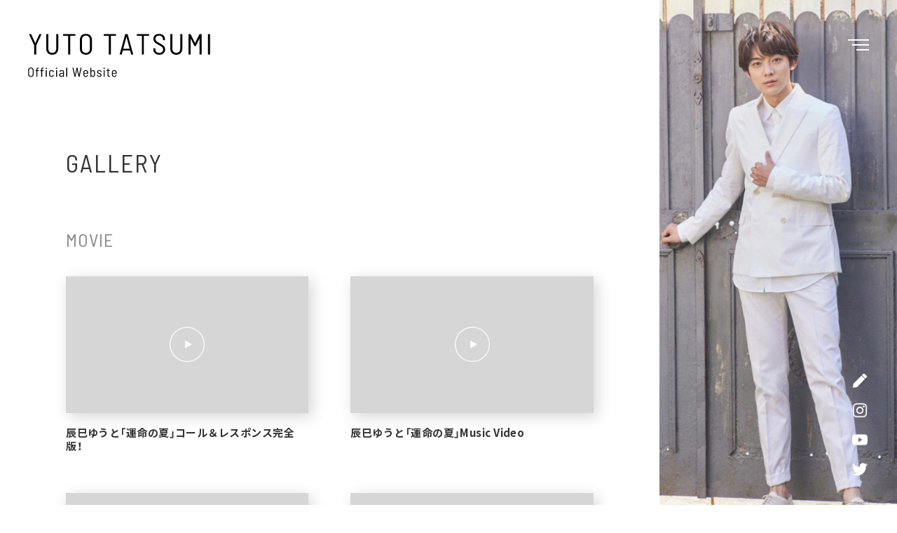

--- FILE ---
content_type: text/html; charset=UTF-8
request_url: https://www.tatsumi-yuto.com/gallery/
body_size: 5029
content:
<!DOCTYPE html>
<html lang="ja">
<html lang="ja">
<head prefix="og: http://ogp.me/ns# fb: http://ogp.me/ns/fb# article: http://ogp.me/ns/article#">
  <meta charset="UTF-8">
  <meta name="viewport" content="width=device-width">
  <meta http-equiv="X-UA-Compatible" content="IE=edge">
  <meta name="robots" content="ALL"><!-- noindex,nofollow -->
  <meta name="format-detection" content="telephone=no">
  <!--[if IE]>
  <meta http-equiv="X-UA-Compatible" content="IE=edge"><![endif]-->
  <title>MOVIE / GALLERY | 辰巳ゆうと オフィシャルサイト</title>
  <meta name="description" content="辰巳ゆうとのライブ・イベント・コンサートスケジュールやテレビ・ラジオへの出演情報を掲載。">
  <meta name="keywords" content="辰巳,ゆうと,演歌,歌手,アーティスト,長良グループ,長良プロダクション">
  <meta property="og:title" content="MOVIE / GALLERY | 辰巳ゆうと オフィシャルサイト">
  <meta property="og:site_name" content="辰巳ゆうと オフィシャルサイト">
  <meta property="og:description" content="辰巳ゆうとのライブ・イベント・コンサートスケジュールやテレビ・ラジオへの出演情報を掲載。">
  <meta property="og:type" content="article">
  <meta property="og:image" content="https://www.tatsumi-yuto.com/ogp.png">
  <meta property="og:url" content="https://www.tatsumi-yuto.com/gallery/">
  <meta name="apple-mobile-web-app-status-bar-style" content="black-translucent">
  <meta name="apple-mobile-web-app-capable" content="no">
  <meta name="mobile-web-app-capable" content="no">
  <link rel="canonical" href="https://www.tatsumi-yuto.com/">
  <meta name="theme-color" content="#5299cc">
  <meta name="apple-mobile-web-app-status-bar-style" content="black-translucent">
  <meta name="apple-mobile-web-app-capable" content="no">
  <meta name="mobile-web-app-capable" content="no">
  <link rel="canonical" href="https://www.tatsumi-yuto.com/">
  <link rel="icon" type="image/x-icon" href="/favicon.ico">
  <link rel="icon" type="image/png" href="/google-touch-icon.png">
  <link rel="apple-touch-icon" href="/apple-touch-icon.png">
  <link rel="stylesheet" href="/assets/css/t-y.common.css?2026013new">
<link rel="stylesheet" href="/assets/css/t-y.in.css?2026013new">

<link rel='stylesheet' id='gtranslate-style-css'  href='https://www.tatsumi-yuto.com/wp/wp-content/plugins/gtranslate/gtranslate-style24.css?ver=5.4.18' type='text/css' media='all' />
<link rel='stylesheet' id='contact-form-7-css'  href='https://www.tatsumi-yuto.com/wp/wp-content/plugins/contact-form-7/includes/css/styles.css?ver=5.3.2' type='text/css' media='all' />
<link rel='stylesheet' id='wp-module-pager-css'  href='https://www.tatsumi-yuto.com/wp/wp-content/plugins/wp-module-pager/public/css/wp-module-pager-public.css?ver=1.0.0' type='text/css' media='all' />
<script type='text/javascript' src='https://www.tatsumi-yuto.com/wp/wp-includes/js/jquery/jquery.js?ver=1.12.4-wp'></script>
<script type='text/javascript' src='https://www.tatsumi-yuto.com/wp/wp-includes/js/jquery/jquery-migrate.min.js?ver=1.4.1'></script>
<script type='text/javascript' src='https://www.tatsumi-yuto.com/wp/wp-content/plugins/wp-module-pager/public/js/wp-module-pager-public.js?ver=1.0.0'></script>

<!-- Global site tag (gtag.js) - Google Analytics -->
<script async src="https://www.googletagmanager.com/gtag/js?id=UA-158520072-1"></script>
<script>
window.dataLayer = window.dataLayer || [];
function gtag(){dataLayer.push(arguments);}
gtag('js', new Date());
gtag('config', 'UA-158520072-1');
</script>


<!-- Global site tag (gtag.js) - Google Analytics -->
<script async src="https://www.googletagmanager.com/gtag/js?id=G-RDLKPFTE07"></script>
<script>
  window.dataLayer = window.dataLayer || [];
  function gtag(){dataLayer.push(arguments);}
  gtag('js', new Date());

  gtag('config', 'G-RDLKPFTE07');
</script>


</head>
<body class="is-in-side-bg">


<div class="l-wrap js-wrap">
  <div class="l-wrap__cover">

    <div class="p-cursor js-cursor">
      <div class="p-cursor__point js-cursor-point"></div>
      <div class="p-cursor__bg js-cursor-bg"></div>
    </div>

  </div>
  <div class="l-wrap__bg"></div>
  <div class="l-wrap__container">
<header class="l-header">
  <div class="p-h-brand">
    <a href="/"><img src="/assets/img/common/logo.svg" alt=""></a>
  </div>
  <nav class="l-nav">
    <div class="l-nav__bg js-menu-close"></div>
    <div class="l-nav__container">
      <div class="l-nav__inner">
        <ul class="p-g_nav">
          <li>
            <a href="/">トップ<br><span>TOP</span></a>
          </li>
          <li>
            <a href="/information/">インフォメーション<br><span>INFORMATION</span></a>
          </li>
          <li>
            <a href="/profile/">プロフィール<br><span>PROFILE</span></a>
          </li>
          <li>
            <a href="/schedule/">スケジュール<br><span>SCHEDULE</span></a>
          </li>
          <li>
            <a href="/discography/">ディスコグラフィー<br><span>DISCOGRAPHY</span></a>
          </li>
          <li>
            <a href="/gallery/">動画 / ギャラリー<br><span>MOVIE / GALLEY</span></a>
          </li>
          <li>
            <a href="/fanclub/">ファンクラブ<br><span>FANCLUB</span></a>
          </li>
          <li>
            <a href="/contact/">お問い合せ<br><span>CONTACT</span></a>
          </li>
        </ul>

        <div class="sidebarBanner">
          <a href="http://nagarahonpo.com/" target="_blank"><img src="https://www.tatsumi-yuto.com/wp/wp-content/themes/tatsumiyuto/img/tatsumi_goods20200422.jpg" alt="" width="50%" hight="auto"></a>
        </div>


        <div class="p-h-sns is-sp">
          <ul class="p-h-sns__list">
            <li>
              <a href="https://ameblo.jp/tatsumi-yuto/" target="_blank" rel="noopener noreferrer"><img src="/assets/img/common/icon_blog_w.png" alt=""></a>
            </li>
            <li>
              <a href="https://www.instagram.com/tatsumi_yuto_official/" target="_blank" rel="noopener noreferrer"><img src="/assets/img/common/icon_insta_w.png" alt=""></a>
            </li>
            <li>
              <a href="https://www.youtube.com/channel/UC24Df8W87PfXACozFRqWQqw" target="_blank" rel="noopener noreferrer"><img src="/assets/img/common/icon_youtube_w.png" alt=""></a>
            </li>
            <li>
              <a href="https://twitter.com/tatsumi_yuto" target="_blank" rel="noopener noreferrer"><img src="/assets/img/common/icon_twitter_w.png" alt=""></a>
            </li>
          </ul>
        </div>
        <div class="p-h-lang">
          <ul class="p-h-lang__list">
            <li>
              <span class="notranslate"><a href="https://www.tatsumi-yuto.com/" class="nturl">日本語</a></span>
            </li>
            <li>
              <a href="https://en.tatsumi-yuto.com/">English</a>
            </li>
            <li>
              <a href="https://zh-cn.tatsumi-yuto.com/">简体中文</a>
            </li>
            <li>
              <a href="https://zh-tw.tatsumi-yuto.com/">繫體中文</a>
            </li>
          </ul>
        </div>
      </div>
    </div>
  </nav>
  <div class="p-h-sns is-pc">
    <ul class="p-h-sns__list">
      <li>
        <a href="https://ameblo.jp/tatsumi-yuto/" target="_blank" rel="noopener noreferrer"><img src="/assets/img/common/icon_blog_w.png" alt=""></a>
      </li>
      <li>
        <a href="https://www.instagram.com/tatsumi_yuto_official/" target="_blank" rel="noopener noreferrer"><img src="/assets/img/common/icon_insta_w.png" alt=""></a>
      </li>
      <li>
        <a href="https://www.youtube.com/channel/UC24Df8W87PfXACozFRqWQqw" target="_blank" rel="noopener noreferrer"><img src="/assets/img/common/icon_youtube_w.png" alt=""></a>
      </li>
      <li>
        <a href="https://twitter.com/tatsumi_yuto" target="_blank" rel="noopener noreferrer"><img src="/assets/img/common/icon_twitter_w.png" alt=""></a>
      </li>
    </ul>
  </div>
  <div class="p-h-menu js-menu" data-pointer>
    <div class="p-h-menu__inner">
      <div class="p-h-menu__line p-h-menu__line--open">
        <span class="p-h-menu__bar"></span>
        <span class="p-h-menu__bar"></span>
        <span class="p-h-menu__bar"></span>
      </div>
      <div class="p-h-menu__line p-h-menu__line--close">
        <span class="p-h-menu__bar"></span>
        <span class="p-h-menu__bar"></span>
      </div>
    </div>
  </div>
</header>
    <main class="l-main">

<section class="l-in">
  <div class="l-in__bg" data-pointer-bg></div>
  <div class="l-in__container">
    <div class="l-in__header">
      <h2 class="l-in__title">GALLERY</h2>
    </div>
    <div class="l-in__inner">
      <div class="p-gallery">
        <div class="p-gallery__container">
          <div class="p-gallery__header">
            <h3 class="p-gallery__title">MOVIE</h3>
          </div>
          <div class="p-gallery__inner">
            <ul class="p-movie_list js-gallery-movie"></ul>
          </div>
          <div class="p-gallery__footer">
            <div class="p-gallery__more">
              <div class="c-more_btn js-gallery-movie-btn" data-pointer>
                <span class="c-more_btn__text">VIEW MORE</span>
              </div>
            </div>
          </div>
        </div>
        <div class="p-gallery__container">
          <div class="p-gallery__header">
            <h3 class="p-gallery__title">GALLERY</h3>
          </div>
          <div class="p-gallery__inner">
            <ul class="p-gallery_list js-gallery-masonry"></ul>
          </div>
          <div class="p-gallery__footer">
            <div class="p-gallery__more">
              <div class="c-more_btn js-gallery-masonry-btn" data-pointer>
                <span class="c-more_btn__text">VIEW MORE</span>
              </div>
            </div>
          </div>
        </div>
      </div>
      <script>
        var MOVIE_GALLERY_DATA = {
          movie: [
                        { id: 'uUDFko-guvo', title: '辰巳ゆうと「運命の夏」コール＆レスポンス完全版！', },
            { id: 'GuteZ9OW2aA', title: '辰巳ゆうと「運命の夏」Music Video', },
            { id: 'Hqprfa0DyTQ', title: '辰巳ゆうと「運命の夏」[Teaser#3]', },
            { id: '-5n6Yon6wR4', title: '辰巳ゆうと「運命の夏」[Teaser#2]', },
            { id: 'xfW7ucBHpTA', title: '辰巳ゆうと「運命の夏」[Teaser#1]', },
            { id: 'OfQMkEbVmMo', title: '【新年】謹賀新年 辰巳ゆうと今年の抱負「1字書き」', },
            { id: '6rrVj67sn_0', title: '【感謝】辰巳ゆうと年末ご挨拶「1年の軌跡」ダイジェスト', },
            { id: '_8TMBQ5_2Ag', title: '【後編】「迷宮のマリア」発売日の1日に密着!!花園神社を後にし亀戸でのキャンペーン', },
            { id: '6yJLQr2OdEE', title: '【前編】「迷宮のマリア」大ヒット祈願!!発売日の1日に密着してみた!!', },
            { id: 'msUxcwmvmh8', title: '【直前】8thシングル「迷宮のマリア」発売直前!!フラゲでCD開封してみた!!', },
            { id: 'S-pHxkuZ-o4', title: '【密着】辰巳ゆうと8thシングル「迷宮のマリア」ミュージックビデオ撮影の裏側', },
            { id: '1ZselJY53rY', title: '【後編】辰巳ゆうと一座 特別公演 千秋楽の裏側を大公開', },
            { id: 'G9TPAITpFjY', title: '【前編】辰巳ゆうと一座 特別公演 千秋楽の裏側を大公開', },
            { id: 'SvISMkVcnXw', title: '「迷宮のマリア」Music Video（Short Ver.）', },
            { id: 'xHln9N9o8SY', title: '辰巳ゆうと、小野川温泉へ行く！②小野川温泉の秘密‼ココがすごい‼', },
            { id: 'kxqX6LWc56Y', title: '辰巳ゆうと、小野川温泉へ行く！①約30㎝の小野川温泉豆もやしから化粧品が…⁉', },
            { id: 'S_OqhFvVzpQ', title: '辰巳ゆうと - 「星くずセレナーデ」 Music Video (Short Ver.)', },
            { id: 'werZYXJNoHI', title: '辰巳ゆうと5周年記念写真集＆DVD in くじら島 発売決定！インターネットサイン会4/3(月)開催！', },
            { id: 'kC30obudqZE', title: '辰巳ゆうとバースデーコンサート2023 最後のMCをノーカット公開', },
            { id: 'qfHddiwn0LI', title: '辰巳ゆうと - 「心機一転」 Music Video (Short Ver.)', },
            { id: 'l80B6DFFb5g', title: '辰巳ゆうと - 「雪月花」 Music Video (Short Ver.)', },
            { id: 'lvsva77c4t4', title: '辰巳ゆうとと行く山中湖キャンプ② 念願のマイハンモックに思わず…！', },
            { id: 'jUxOTXQ7zDU', title: '辰巳ゆうとと行く山中湖キャンプ① キャンプ場に向かうまでの車内編', },
            { id: 'NpTSiYYp1Mk', title: '明治座公演の裏側　辰巳ゆうと、ほぼタツ兄と絡んでいました！', },
            { id: 'L_yhMdoJA5Q', title: ' TYC更新！辰巳ゆうとのソロキャンプ【自作動画】　－日テレプラスの「神ファイブ」で放送された動画－', },
            { id: 'g00UJgOaMaI', title: '辰巳ゆうと、表参道のキャンプ用品店へ　1時間悩んで〇〇を衝動買い！？', },
            { id: '6_FaoRzUGMw', title: '辰巳ゆうと YouTubeはじめました！ TYC（TatsumiYutoChannel）よろしくお願いします！', },
            { id: 'szuxbk4tNvM', title: '辰巳ゆうと - 「誘われてエデン」Music Video （Short Ver.）', },
            { id: 'yA1DmS298Ek', title: '辰巳ゆうと - 「望郷」Music Video (Short Ver.)', },
            { id: '3fmTQswFCWs', title: '【辰巳ゆうと ネットチェキサイン会 1部】6/10(水)14:00～配信', },
            { id: 'P_JKfztOGHk', title: '【辰巳ゆうと ネットチェキサイン会 2部】6/10(水)18:00～配信', },
            { id: 'G3cZgE3AEAg', title: '【LIVE配信】辰巳ゆうと、生配信します！ 2020.6.6', },
            { id: '1L93Pvqaiyo', title: '【LIVE配信】辰巳ゆうと、生配信します！ 2020.5.30', },
            { id: 'j5QzJN4Omsc', title: '【LIVE配信】辰巳ゆうと、生配信します！ 2020.5.23', },
            { id: 'vivjX5wu0Mc', title: '【LIVE配信】辰巳ゆうと、生配信します！ 2020.5.11', },
            { id: 'ia8auvNl7lI', title: '【LIVE配信】辰巳ゆうと、生配信します！ 2020.5.7', },
            { id: 'HQuQEyparWI', title: '【センチメンタル・ハート】オリジナルグッズを紹介します！【辰巳ゆうと】', },
            { id: 'WAP0BAXkcNk', title: '【LIVE配信】辰巳ゆうと、生配信します！ 2020.4.7', },
            { id: '6CsEoCINp4o', title: 'センチメンタル・ハート（Short Ver.）', },
            { id: 'g5DjP9jGbgI', title: '男のしぐれ（Short Ver.）', },
            { id: 'DEXXksE5KoU', title: '辰巳ゆうと 3rdシングル『センチメンタル･ハート／男のしぐれ』2020年3月18日(水)発売!!', },
            { id: 'EIZM6kkpxME', title: 'おとこの純情 (Short Ver.)', },
            { id: 'YWuOItYVglw', title: '下町純情', },
          ],
          gallery: [
                        { img: 'https://www.tatsumi-yuto.com/wp/wp-content/uploads/2020/03/921_0010.00_50_23_10-1.jpg' },
            { img: 'https://www.tatsumi-yuto.com/wp/wp-content/uploads/2020/02/bg02.jpg' },
          ],
        };
      </script>
    </div>
  </div>
</section>
    </main>
    <footer class="l-footer">
      <p class="p-f-copy">Copyright &copy; Nagara Production.,Ltd. All Rights Reserved.</p>
    </footer>
  </div>
</div>

<script src="//code.jquery.com/jquery-3.3.1.min.js"></script>
<script>window.jQuery || document.write('<script src="/assets/js/vender/jquery-3.3.1.min.js"><\/script>');</script>
<script src="/assets/js/vender/jquery.easing.1.3.js"></script>
<script src="/assets/js/vender/js-modal-module.js"></script>
<script src="/assets/js/vender/js-scroll-module.js"></script>
<script src="/assets/js/vender/js-scroll-effect-module.js"></script>
<script src="/assets/js/vender/js-multi-data-module.js"></script>
<script src="/assets/js/vender/js-calendar-module.js"></script>
<script src="/assets/js/vender/jquery.scrollify.js"></script>
<script src="/assets/js/t-y.common.js?2026013"></script>
<script src="/assets/js/vender/macy.js"></script><script src="/assets/js/t-y.gallery.js?2026013"></script><script type='text/javascript'>
/* <![CDATA[ */
var wpcf7 = {"apiSettings":{"root":"https:\/\/www.tatsumi-yuto.com\/wp-json\/contact-form-7\/v1","namespace":"contact-form-7\/v1"}};
/* ]]> */
</script>
<script type='text/javascript' src='https://www.tatsumi-yuto.com/wp/wp-content/plugins/contact-form-7/includes/js/scripts.js?ver=5.3.2'></script>
</body>
</html><!-- WP Fastest Cache file was created in 0.07718300819397 seconds, on 21-01-26 17:26:31 -->

--- FILE ---
content_type: text/css
request_url: https://www.tatsumi-yuto.com/assets/css/t-y.common.css?2026013new
body_size: 8595
content:
@charset "UTF-8";
@import url("https://fonts.googleapis.com/css?family=Barlow+Semi+Condensed|Noto+Sans+JP:400,500,700&display=swap");
@import url("https://cdn.jsdelivr.net/npm/yakuhanjp@3.3.1/dist/css/yakuhanjp-noto.min.css");
@media screen and (min-width: 751px) {
  .u-hov-alpha {
    -webkit-transition: opacity 0.65s cubic-bezier(0.165, 0.84, 0.44, 1);
    transition: opacity 0.65s cubic-bezier(0.165, 0.84, 0.44, 1);
    cursor: pointer;
  }
  .u-hov-alpha:hover {
    -ms-filter: "progid:DXImageTransform.Microsoft.Alpha(Opacity=60)";
    opacity: .6;
  }
}

.u-fs-0 {
  font-size: 0%;
}

.u-fs-1 {
  font-size: 10%;
}

.u-fs-2 {
  font-size: 20%;
}

.u-fs-3 {
  font-size: 30%;
}

.u-fs-4 {
  font-size: 40%;
}

.u-fs-5 {
  font-size: 50%;
}

.u-fs-6 {
  font-size: 60%;
}

.u-fs-7 {
  font-size: 70%;
}

.u-fs-8 {
  font-size: 80%;
}

.u-fs-9 {
  font-size: 90%;
}

.u-fs-10 {
  font-size: 100%;
}

.u-fs-11 {
  font-size: 110%;
}

.u-fs-12 {
  font-size: 120%;
}

.u-fs-13 {
  font-size: 130%;
}

.u-fs-14 {
  font-size: 140%;
}

.u-fs-15 {
  font-size: 150%;
}

.u-fs-16 {
  font-size: 160%;
}

.u-fs-17 {
  font-size: 170%;
}

.u-fs-18 {
  font-size: 180%;
}

.u-fs-19 {
  font-size: 190%;
}

.u-fs-20 {
  font-size: 200%;
}

.u-fs-em-1 {
  font-size: 0.1em;
}

.u-fs-em-2 {
  font-size: 0.2em;
}

.u-fs-em-3 {
  font-size: 0.3em;
}

.u-fs-em-4 {
  font-size: 0.4em;
}

.u-fs-em-5 {
  font-size: 0.5em;
}

.u-fs-em-6 {
  font-size: 0.6em;
}

.u-fs-em-7 {
  font-size: 0.7em;
}

.u-fs-em-8 {
  font-size: 0.8em;
}

.u-fs-em-9 {
  font-size: 0.9em;
}

.u-fs-em-10 {
  font-size: 1em;
}

.u-h-0 {
  height: 0em;
}

.u-h-1 {
  height: 0.1em;
}

.u-h-2 {
  height: 0.2em;
}

.u-h-3 {
  height: 0.3em;
}

.u-h-4 {
  height: 0.4em;
}

.u-h-5 {
  height: 0.5em;
}

.u-h-6 {
  height: 0.6em;
}

.u-h-7 {
  height: 0.7em;
}

.u-h-8 {
  height: 0.8em;
}

.u-h-9 {
  height: 0.9em;
}

.u-h-10 {
  height: 1em;
}

.u-h-11 {
  height: 1.1em;
}

.u-h-12 {
  height: 1.2em;
}

.u-h-13 {
  height: 1.3em;
}

.u-h-14 {
  height: 1.4em;
}

.u-h-15 {
  height: 1.5em;
}

.u-h-16 {
  height: 1.6em;
}

.u-h-17 {
  height: 1.7em;
}

.u-h-18 {
  height: 1.8em;
}

.u-h-19 {
  height: 1.9em;
}

.u-h-20 {
  height: 2em;
}

.u-h-21 {
  height: 2.1em;
}

.u-h-22 {
  height: 2.2em;
}

.u-h-23 {
  height: 2.3em;
}

.u-h-24 {
  height: 2.4em;
}

.u-h-25 {
  height: 2.5em;
}

.u-h-26 {
  height: 2.6em;
}

.u-h-27 {
  height: 2.7em;
}

.u-h-28 {
  height: 2.8em;
}

.u-h-29 {
  height: 2.9em;
}

.u-h-30 {
  height: 3em;
}

.u-h-31 {
  height: 3.1em;
}

.u-h-32 {
  height: 3.2em;
}

.u-h-33 {
  height: 3.3em;
}

.u-h-34 {
  height: 3.4em;
}

.u-h-35 {
  height: 3.5em;
}

.u-h-36 {
  height: 3.6em;
}

.u-h-37 {
  height: 3.7em;
}

.u-h-38 {
  height: 3.8em;
}

.u-h-39 {
  height: 3.9em;
}

.u-h-40 {
  height: 4em;
}

.u-h-41 {
  height: 4.1em;
}

.u-h-42 {
  height: 4.2em;
}

.u-h-43 {
  height: 4.3em;
}

.u-h-44 {
  height: 4.4em;
}

.u-h-45 {
  height: 4.5em;
}

.u-h-46 {
  height: 4.6em;
}

.u-h-47 {
  height: 4.7em;
}

.u-h-48 {
  height: 4.8em;
}

.u-h-49 {
  height: 4.9em;
}

.u-h-50 {
  height: 5em;
}

.u-h-51 {
  height: 5.1em;
}

.u-h-52 {
  height: 5.2em;
}

.u-h-53 {
  height: 5.3em;
}

.u-h-54 {
  height: 5.4em;
}

.u-h-55 {
  height: 5.5em;
}

.u-h-56 {
  height: 5.6em;
}

.u-h-57 {
  height: 5.7em;
}

.u-h-58 {
  height: 5.8em;
}

.u-h-59 {
  height: 5.9em;
}

.u-h-60 {
  height: 6em;
}

.u-h-61 {
  height: 6.1em;
}

.u-h-62 {
  height: 6.2em;
}

.u-h-63 {
  height: 6.3em;
}

.u-h-64 {
  height: 6.4em;
}

.u-h-65 {
  height: 6.5em;
}

.u-h-66 {
  height: 6.6em;
}

.u-h-67 {
  height: 6.7em;
}

.u-h-68 {
  height: 6.8em;
}

.u-h-69 {
  height: 6.9em;
}

.u-h-70 {
  height: 7em;
}

.u-h-71 {
  height: 7.1em;
}

.u-h-72 {
  height: 7.2em;
}

.u-h-73 {
  height: 7.3em;
}

.u-h-74 {
  height: 7.4em;
}

.u-h-75 {
  height: 7.5em;
}

.u-h-76 {
  height: 7.6em;
}

.u-h-77 {
  height: 7.7em;
}

.u-h-78 {
  height: 7.8em;
}

.u-h-79 {
  height: 7.9em;
}

.u-h-80 {
  height: 8em;
}

.u-h-81 {
  height: 8.1em;
}

.u-h-82 {
  height: 8.2em;
}

.u-h-83 {
  height: 8.3em;
}

.u-h-84 {
  height: 8.4em;
}

.u-h-85 {
  height: 8.5em;
}

.u-h-86 {
  height: 8.6em;
}

.u-h-87 {
  height: 8.7em;
}

.u-h-88 {
  height: 8.8em;
}

.u-h-89 {
  height: 8.9em;
}

.u-h-90 {
  height: 9em;
}

.u-h-91 {
  height: 9.1em;
}

.u-h-92 {
  height: 9.2em;
}

.u-h-93 {
  height: 9.3em;
}

.u-h-94 {
  height: 9.4em;
}

.u-h-95 {
  height: 9.5em;
}

.u-h-96 {
  height: 9.6em;
}

.u-h-97 {
  height: 9.7em;
}

.u-h-98 {
  height: 9.8em;
}

.u-h-99 {
  height: 9.9em;
}

.u-h-100 {
  height: 10em;
}

.u-mt-0 {
  margin-top: 0em;
}

.u-mb-0 {
  margin-bottom: 0em;
}

.u-mt-1 {
  margin-top: 0.1em;
}

.u-mb-1 {
  margin-bottom: 0.1em;
}

.u-mt-2 {
  margin-top: 0.2em;
}

.u-mb-2 {
  margin-bottom: 0.2em;
}

.u-mt-3 {
  margin-top: 0.3em;
}

.u-mb-3 {
  margin-bottom: 0.3em;
}

.u-mt-4 {
  margin-top: 0.4em;
}

.u-mb-4 {
  margin-bottom: 0.4em;
}

.u-mt-5 {
  margin-top: 0.5em;
}

.u-mb-5 {
  margin-bottom: 0.5em;
}

.u-mt-6 {
  margin-top: 0.6em;
}

.u-mb-6 {
  margin-bottom: 0.6em;
}

.u-mt-7 {
  margin-top: 0.7em;
}

.u-mb-7 {
  margin-bottom: 0.7em;
}

.u-mt-8 {
  margin-top: 0.8em;
}

.u-mb-8 {
  margin-bottom: 0.8em;
}

.u-mt-9 {
  margin-top: 0.9em;
}

.u-mb-9 {
  margin-bottom: 0.9em;
}

.u-mt-10 {
  margin-top: 1em;
}

.u-mb-10 {
  margin-bottom: 1em;
}

.u-mt-11 {
  margin-top: 1.1em;
}

.u-mb-11 {
  margin-bottom: 1.1em;
}

.u-mt-12 {
  margin-top: 1.2em;
}

.u-mb-12 {
  margin-bottom: 1.2em;
}

.u-mt-13 {
  margin-top: 1.3em;
}

.u-mb-13 {
  margin-bottom: 1.3em;
}

.u-mt-14 {
  margin-top: 1.4em;
}

.u-mb-14 {
  margin-bottom: 1.4em;
}

.u-mt-15 {
  margin-top: 1.5em;
}

.u-mb-15 {
  margin-bottom: 1.5em;
}

.u-mt-16 {
  margin-top: 1.6em;
}

.u-mb-16 {
  margin-bottom: 1.6em;
}

.u-mt-17 {
  margin-top: 1.7em;
}

.u-mb-17 {
  margin-bottom: 1.7em;
}

.u-mt-18 {
  margin-top: 1.8em;
}

.u-mb-18 {
  margin-bottom: 1.8em;
}

.u-mt-19 {
  margin-top: 1.9em;
}

.u-mb-19 {
  margin-bottom: 1.9em;
}

.u-mt-20 {
  margin-top: 2em;
}

.u-mb-20 {
  margin-bottom: 2em;
}

.u-mt-21 {
  margin-top: 2.1em;
}

.u-mb-21 {
  margin-bottom: 2.1em;
}

.u-mt-22 {
  margin-top: 2.2em;
}

.u-mb-22 {
  margin-bottom: 2.2em;
}

.u-mt-23 {
  margin-top: 2.3em;
}

.u-mb-23 {
  margin-bottom: 2.3em;
}

.u-mt-24 {
  margin-top: 2.4em;
}

.u-mb-24 {
  margin-bottom: 2.4em;
}

.u-mt-25 {
  margin-top: 2.5em;
}

.u-mb-25 {
  margin-bottom: 2.5em;
}

.u-mt-26 {
  margin-top: 2.6em;
}

.u-mb-26 {
  margin-bottom: 2.6em;
}

.u-mt-27 {
  margin-top: 2.7em;
}

.u-mb-27 {
  margin-bottom: 2.7em;
}

.u-mt-28 {
  margin-top: 2.8em;
}

.u-mb-28 {
  margin-bottom: 2.8em;
}

.u-mt-29 {
  margin-top: 2.9em;
}

.u-mb-29 {
  margin-bottom: 2.9em;
}

.u-mt-30 {
  margin-top: 3em;
}

.u-mb-30 {
  margin-bottom: 3em;
}

.u-mt-31 {
  margin-top: 3.1em;
}

.u-mb-31 {
  margin-bottom: 3.1em;
}

.u-mt-32 {
  margin-top: 3.2em;
}

.u-mb-32 {
  margin-bottom: 3.2em;
}

.u-mt-33 {
  margin-top: 3.3em;
}

.u-mb-33 {
  margin-bottom: 3.3em;
}

.u-mt-34 {
  margin-top: 3.4em;
}

.u-mb-34 {
  margin-bottom: 3.4em;
}

.u-mt-35 {
  margin-top: 3.5em;
}

.u-mb-35 {
  margin-bottom: 3.5em;
}

.u-mt-36 {
  margin-top: 3.6em;
}

.u-mb-36 {
  margin-bottom: 3.6em;
}

.u-mt-37 {
  margin-top: 3.7em;
}

.u-mb-37 {
  margin-bottom: 3.7em;
}

.u-mt-38 {
  margin-top: 3.8em;
}

.u-mb-38 {
  margin-bottom: 3.8em;
}

.u-mt-39 {
  margin-top: 3.9em;
}

.u-mb-39 {
  margin-bottom: 3.9em;
}

.u-mt-40 {
  margin-top: 4em;
}

.u-mb-40 {
  margin-bottom: 4em;
}

.u-mt-41 {
  margin-top: 4.1em;
}

.u-mb-41 {
  margin-bottom: 4.1em;
}

.u-mt-42 {
  margin-top: 4.2em;
}

.u-mb-42 {
  margin-bottom: 4.2em;
}

.u-mt-43 {
  margin-top: 4.3em;
}

.u-mb-43 {
  margin-bottom: 4.3em;
}

.u-mt-44 {
  margin-top: 4.4em;
}

.u-mb-44 {
  margin-bottom: 4.4em;
}

.u-mt-45 {
  margin-top: 4.5em;
}

.u-mb-45 {
  margin-bottom: 4.5em;
}

.u-mt-46 {
  margin-top: 4.6em;
}

.u-mb-46 {
  margin-bottom: 4.6em;
}

.u-mt-47 {
  margin-top: 4.7em;
}

.u-mb-47 {
  margin-bottom: 4.7em;
}

.u-mt-48 {
  margin-top: 4.8em;
}

.u-mb-48 {
  margin-bottom: 4.8em;
}

.u-mt-49 {
  margin-top: 4.9em;
}

.u-mb-49 {
  margin-bottom: 4.9em;
}

.u-mt-50 {
  margin-top: 5em;
}

.u-mb-50 {
  margin-bottom: 5em;
}

.u-mt-51 {
  margin-top: 5.1em;
}

.u-mb-51 {
  margin-bottom: 5.1em;
}

.u-mt-52 {
  margin-top: 5.2em;
}

.u-mb-52 {
  margin-bottom: 5.2em;
}

.u-mt-53 {
  margin-top: 5.3em;
}

.u-mb-53 {
  margin-bottom: 5.3em;
}

.u-mt-54 {
  margin-top: 5.4em;
}

.u-mb-54 {
  margin-bottom: 5.4em;
}

.u-mt-55 {
  margin-top: 5.5em;
}

.u-mb-55 {
  margin-bottom: 5.5em;
}

.u-mt-56 {
  margin-top: 5.6em;
}

.u-mb-56 {
  margin-bottom: 5.6em;
}

.u-mt-57 {
  margin-top: 5.7em;
}

.u-mb-57 {
  margin-bottom: 5.7em;
}

.u-mt-58 {
  margin-top: 5.8em;
}

.u-mb-58 {
  margin-bottom: 5.8em;
}

.u-mt-59 {
  margin-top: 5.9em;
}

.u-mb-59 {
  margin-bottom: 5.9em;
}

.u-mt-60 {
  margin-top: 6em;
}

.u-mb-60 {
  margin-bottom: 6em;
}

.u-mt-61 {
  margin-top: 6.1em;
}

.u-mb-61 {
  margin-bottom: 6.1em;
}

.u-mt-62 {
  margin-top: 6.2em;
}

.u-mb-62 {
  margin-bottom: 6.2em;
}

.u-mt-63 {
  margin-top: 6.3em;
}

.u-mb-63 {
  margin-bottom: 6.3em;
}

.u-mt-64 {
  margin-top: 6.4em;
}

.u-mb-64 {
  margin-bottom: 6.4em;
}

.u-mt-65 {
  margin-top: 6.5em;
}

.u-mb-65 {
  margin-bottom: 6.5em;
}

.u-mt-66 {
  margin-top: 6.6em;
}

.u-mb-66 {
  margin-bottom: 6.6em;
}

.u-mt-67 {
  margin-top: 6.7em;
}

.u-mb-67 {
  margin-bottom: 6.7em;
}

.u-mt-68 {
  margin-top: 6.8em;
}

.u-mb-68 {
  margin-bottom: 6.8em;
}

.u-mt-69 {
  margin-top: 6.9em;
}

.u-mb-69 {
  margin-bottom: 6.9em;
}

.u-mt-70 {
  margin-top: 7em;
}

.u-mb-70 {
  margin-bottom: 7em;
}

.u-mt-71 {
  margin-top: 7.1em;
}

.u-mb-71 {
  margin-bottom: 7.1em;
}

.u-mt-72 {
  margin-top: 7.2em;
}

.u-mb-72 {
  margin-bottom: 7.2em;
}

.u-mt-73 {
  margin-top: 7.3em;
}

.u-mb-73 {
  margin-bottom: 7.3em;
}

.u-mt-74 {
  margin-top: 7.4em;
}

.u-mb-74 {
  margin-bottom: 7.4em;
}

.u-mt-75 {
  margin-top: 7.5em;
}

.u-mb-75 {
  margin-bottom: 7.5em;
}

.u-mt-76 {
  margin-top: 7.6em;
}

.u-mb-76 {
  margin-bottom: 7.6em;
}

.u-mt-77 {
  margin-top: 7.7em;
}

.u-mb-77 {
  margin-bottom: 7.7em;
}

.u-mt-78 {
  margin-top: 7.8em;
}

.u-mb-78 {
  margin-bottom: 7.8em;
}

.u-mt-79 {
  margin-top: 7.9em;
}

.u-mb-79 {
  margin-bottom: 7.9em;
}

.u-mt-80 {
  margin-top: 8em;
}

.u-mb-80 {
  margin-bottom: 8em;
}

.u-mt-81 {
  margin-top: 8.1em;
}

.u-mb-81 {
  margin-bottom: 8.1em;
}

.u-mt-82 {
  margin-top: 8.2em;
}

.u-mb-82 {
  margin-bottom: 8.2em;
}

.u-mt-83 {
  margin-top: 8.3em;
}

.u-mb-83 {
  margin-bottom: 8.3em;
}

.u-mt-84 {
  margin-top: 8.4em;
}

.u-mb-84 {
  margin-bottom: 8.4em;
}

.u-mt-85 {
  margin-top: 8.5em;
}

.u-mb-85 {
  margin-bottom: 8.5em;
}

.u-mt-86 {
  margin-top: 8.6em;
}

.u-mb-86 {
  margin-bottom: 8.6em;
}

.u-mt-87 {
  margin-top: 8.7em;
}

.u-mb-87 {
  margin-bottom: 8.7em;
}

.u-mt-88 {
  margin-top: 8.8em;
}

.u-mb-88 {
  margin-bottom: 8.8em;
}

.u-mt-89 {
  margin-top: 8.9em;
}

.u-mb-89 {
  margin-bottom: 8.9em;
}

.u-mt-90 {
  margin-top: 9em;
}

.u-mb-90 {
  margin-bottom: 9em;
}

.u-mt-91 {
  margin-top: 9.1em;
}

.u-mb-91 {
  margin-bottom: 9.1em;
}

.u-mt-92 {
  margin-top: 9.2em;
}

.u-mb-92 {
  margin-bottom: 9.2em;
}

.u-mt-93 {
  margin-top: 9.3em;
}

.u-mb-93 {
  margin-bottom: 9.3em;
}

.u-mt-94 {
  margin-top: 9.4em;
}

.u-mb-94 {
  margin-bottom: 9.4em;
}

.u-mt-95 {
  margin-top: 9.5em;
}

.u-mb-95 {
  margin-bottom: 9.5em;
}

.u-mt-96 {
  margin-top: 9.6em;
}

.u-mb-96 {
  margin-bottom: 9.6em;
}

.u-mt-97 {
  margin-top: 9.7em;
}

.u-mb-97 {
  margin-bottom: 9.7em;
}

.u-mt-98 {
  margin-top: 9.8em;
}

.u-mb-98 {
  margin-bottom: 9.8em;
}

.u-mt-99 {
  margin-top: 9.9em;
}

.u-mb-99 {
  margin-bottom: 9.9em;
}

.u-mt-100 {
  margin-top: 10em;
}

.u-mb-100 {
  margin-bottom: 10em;
}

.u-pt-0 {
  padding-top: 0em;
}

.u-pb-0 {
  padding-bottom: 0em;
}

.u-pt-1 {
  padding-top: 0.1em;
}

.u-pb-1 {
  padding-bottom: 0.1em;
}

.u-pt-2 {
  padding-top: 0.2em;
}

.u-pb-2 {
  padding-bottom: 0.2em;
}

.u-pt-3 {
  padding-top: 0.3em;
}

.u-pb-3 {
  padding-bottom: 0.3em;
}

.u-pt-4 {
  padding-top: 0.4em;
}

.u-pb-4 {
  padding-bottom: 0.4em;
}

.u-pt-5 {
  padding-top: 0.5em;
}

.u-pb-5 {
  padding-bottom: 0.5em;
}

.u-pt-6 {
  padding-top: 0.6em;
}

.u-pb-6 {
  padding-bottom: 0.6em;
}

.u-pt-7 {
  padding-top: 0.7em;
}

.u-pb-7 {
  padding-bottom: 0.7em;
}

.u-pt-8 {
  padding-top: 0.8em;
}

.u-pb-8 {
  padding-bottom: 0.8em;
}

.u-pt-9 {
  padding-top: 0.9em;
}

.u-pb-9 {
  padding-bottom: 0.9em;
}

.u-pt-10 {
  padding-top: 1em;
}

.u-pb-10 {
  padding-bottom: 1em;
}

.u-pt-11 {
  padding-top: 1.1em;
}

.u-pb-11 {
  padding-bottom: 1.1em;
}

.u-pt-12 {
  padding-top: 1.2em;
}

.u-pb-12 {
  padding-bottom: 1.2em;
}

.u-pt-13 {
  padding-top: 1.3em;
}

.u-pb-13 {
  padding-bottom: 1.3em;
}

.u-pt-14 {
  padding-top: 1.4em;
}

.u-pb-14 {
  padding-bottom: 1.4em;
}

.u-pt-15 {
  padding-top: 1.5em;
}

.u-pb-15 {
  padding-bottom: 1.5em;
}

.u-pt-16 {
  padding-top: 1.6em;
}

.u-pb-16 {
  padding-bottom: 1.6em;
}

.u-pt-17 {
  padding-top: 1.7em;
}

.u-pb-17 {
  padding-bottom: 1.7em;
}

.u-pt-18 {
  padding-top: 1.8em;
}

.u-pb-18 {
  padding-bottom: 1.8em;
}

.u-pt-19 {
  padding-top: 1.9em;
}

.u-pb-19 {
  padding-bottom: 1.9em;
}

.u-pt-20 {
  padding-top: 2em;
}

.u-pb-20 {
  padding-bottom: 2em;
}

.u-pt-21 {
  padding-top: 2.1em;
}

.u-pb-21 {
  padding-bottom: 2.1em;
}

.u-pt-22 {
  padding-top: 2.2em;
}

.u-pb-22 {
  padding-bottom: 2.2em;
}

.u-pt-23 {
  padding-top: 2.3em;
}

.u-pb-23 {
  padding-bottom: 2.3em;
}

.u-pt-24 {
  padding-top: 2.4em;
}

.u-pb-24 {
  padding-bottom: 2.4em;
}

.u-pt-25 {
  padding-top: 2.5em;
}

.u-pb-25 {
  padding-bottom: 2.5em;
}

.u-pt-26 {
  padding-top: 2.6em;
}

.u-pb-26 {
  padding-bottom: 2.6em;
}

.u-pt-27 {
  padding-top: 2.7em;
}

.u-pb-27 {
  padding-bottom: 2.7em;
}

.u-pt-28 {
  padding-top: 2.8em;
}

.u-pb-28 {
  padding-bottom: 2.8em;
}

.u-pt-29 {
  padding-top: 2.9em;
}

.u-pb-29 {
  padding-bottom: 2.9em;
}

.u-pt-30 {
  padding-top: 3em;
}

.u-pb-30 {
  padding-bottom: 3em;
}

.u-pt-31 {
  padding-top: 3.1em;
}

.u-pb-31 {
  padding-bottom: 3.1em;
}

.u-pt-32 {
  padding-top: 3.2em;
}

.u-pb-32 {
  padding-bottom: 3.2em;
}

.u-pt-33 {
  padding-top: 3.3em;
}

.u-pb-33 {
  padding-bottom: 3.3em;
}

.u-pt-34 {
  padding-top: 3.4em;
}

.u-pb-34 {
  padding-bottom: 3.4em;
}

.u-pt-35 {
  padding-top: 3.5em;
}

.u-pb-35 {
  padding-bottom: 3.5em;
}

.u-pt-36 {
  padding-top: 3.6em;
}

.u-pb-36 {
  padding-bottom: 3.6em;
}

.u-pt-37 {
  padding-top: 3.7em;
}

.u-pb-37 {
  padding-bottom: 3.7em;
}

.u-pt-38 {
  padding-top: 3.8em;
}

.u-pb-38 {
  padding-bottom: 3.8em;
}

.u-pt-39 {
  padding-top: 3.9em;
}

.u-pb-39 {
  padding-bottom: 3.9em;
}

.u-pt-40 {
  padding-top: 4em;
}

.u-pb-40 {
  padding-bottom: 4em;
}

.u-pt-41 {
  padding-top: 4.1em;
}

.u-pb-41 {
  padding-bottom: 4.1em;
}

.u-pt-42 {
  padding-top: 4.2em;
}

.u-pb-42 {
  padding-bottom: 4.2em;
}

.u-pt-43 {
  padding-top: 4.3em;
}

.u-pb-43 {
  padding-bottom: 4.3em;
}

.u-pt-44 {
  padding-top: 4.4em;
}

.u-pb-44 {
  padding-bottom: 4.4em;
}

.u-pt-45 {
  padding-top: 4.5em;
}

.u-pb-45 {
  padding-bottom: 4.5em;
}

.u-pt-46 {
  padding-top: 4.6em;
}

.u-pb-46 {
  padding-bottom: 4.6em;
}

.u-pt-47 {
  padding-top: 4.7em;
}

.u-pb-47 {
  padding-bottom: 4.7em;
}

.u-pt-48 {
  padding-top: 4.8em;
}

.u-pb-48 {
  padding-bottom: 4.8em;
}

.u-pt-49 {
  padding-top: 4.9em;
}

.u-pb-49 {
  padding-bottom: 4.9em;
}

.u-pt-50 {
  padding-top: 5em;
}

.u-pb-50 {
  padding-bottom: 5em;
}

.u-pt-51 {
  padding-top: 5.1em;
}

.u-pb-51 {
  padding-bottom: 5.1em;
}

.u-pt-52 {
  padding-top: 5.2em;
}

.u-pb-52 {
  padding-bottom: 5.2em;
}

.u-pt-53 {
  padding-top: 5.3em;
}

.u-pb-53 {
  padding-bottom: 5.3em;
}

.u-pt-54 {
  padding-top: 5.4em;
}

.u-pb-54 {
  padding-bottom: 5.4em;
}

.u-pt-55 {
  padding-top: 5.5em;
}

.u-pb-55 {
  padding-bottom: 5.5em;
}

.u-pt-56 {
  padding-top: 5.6em;
}

.u-pb-56 {
  padding-bottom: 5.6em;
}

.u-pt-57 {
  padding-top: 5.7em;
}

.u-pb-57 {
  padding-bottom: 5.7em;
}

.u-pt-58 {
  padding-top: 5.8em;
}

.u-pb-58 {
  padding-bottom: 5.8em;
}

.u-pt-59 {
  padding-top: 5.9em;
}

.u-pb-59 {
  padding-bottom: 5.9em;
}

.u-pt-60 {
  padding-top: 6em;
}

.u-pb-60 {
  padding-bottom: 6em;
}

.u-pt-61 {
  padding-top: 6.1em;
}

.u-pb-61 {
  padding-bottom: 6.1em;
}

.u-pt-62 {
  padding-top: 6.2em;
}

.u-pb-62 {
  padding-bottom: 6.2em;
}

.u-pt-63 {
  padding-top: 6.3em;
}

.u-pb-63 {
  padding-bottom: 6.3em;
}

.u-pt-64 {
  padding-top: 6.4em;
}

.u-pb-64 {
  padding-bottom: 6.4em;
}

.u-pt-65 {
  padding-top: 6.5em;
}

.u-pb-65 {
  padding-bottom: 6.5em;
}

.u-pt-66 {
  padding-top: 6.6em;
}

.u-pb-66 {
  padding-bottom: 6.6em;
}

.u-pt-67 {
  padding-top: 6.7em;
}

.u-pb-67 {
  padding-bottom: 6.7em;
}

.u-pt-68 {
  padding-top: 6.8em;
}

.u-pb-68 {
  padding-bottom: 6.8em;
}

.u-pt-69 {
  padding-top: 6.9em;
}

.u-pb-69 {
  padding-bottom: 6.9em;
}

.u-pt-70 {
  padding-top: 7em;
}

.u-pb-70 {
  padding-bottom: 7em;
}

.u-pt-71 {
  padding-top: 7.1em;
}

.u-pb-71 {
  padding-bottom: 7.1em;
}

.u-pt-72 {
  padding-top: 7.2em;
}

.u-pb-72 {
  padding-bottom: 7.2em;
}

.u-pt-73 {
  padding-top: 7.3em;
}

.u-pb-73 {
  padding-bottom: 7.3em;
}

.u-pt-74 {
  padding-top: 7.4em;
}

.u-pb-74 {
  padding-bottom: 7.4em;
}

.u-pt-75 {
  padding-top: 7.5em;
}

.u-pb-75 {
  padding-bottom: 7.5em;
}

.u-pt-76 {
  padding-top: 7.6em;
}

.u-pb-76 {
  padding-bottom: 7.6em;
}

.u-pt-77 {
  padding-top: 7.7em;
}

.u-pb-77 {
  padding-bottom: 7.7em;
}

.u-pt-78 {
  padding-top: 7.8em;
}

.u-pb-78 {
  padding-bottom: 7.8em;
}

.u-pt-79 {
  padding-top: 7.9em;
}

.u-pb-79 {
  padding-bottom: 7.9em;
}

.u-pt-80 {
  padding-top: 8em;
}

.u-pb-80 {
  padding-bottom: 8em;
}

.u-pt-81 {
  padding-top: 8.1em;
}

.u-pb-81 {
  padding-bottom: 8.1em;
}

.u-pt-82 {
  padding-top: 8.2em;
}

.u-pb-82 {
  padding-bottom: 8.2em;
}

.u-pt-83 {
  padding-top: 8.3em;
}

.u-pb-83 {
  padding-bottom: 8.3em;
}

.u-pt-84 {
  padding-top: 8.4em;
}

.u-pb-84 {
  padding-bottom: 8.4em;
}

.u-pt-85 {
  padding-top: 8.5em;
}

.u-pb-85 {
  padding-bottom: 8.5em;
}

.u-pt-86 {
  padding-top: 8.6em;
}

.u-pb-86 {
  padding-bottom: 8.6em;
}

.u-pt-87 {
  padding-top: 8.7em;
}

.u-pb-87 {
  padding-bottom: 8.7em;
}

.u-pt-88 {
  padding-top: 8.8em;
}

.u-pb-88 {
  padding-bottom: 8.8em;
}

.u-pt-89 {
  padding-top: 8.9em;
}

.u-pb-89 {
  padding-bottom: 8.9em;
}

.u-pt-90 {
  padding-top: 9em;
}

.u-pb-90 {
  padding-bottom: 9em;
}

.u-pt-91 {
  padding-top: 9.1em;
}

.u-pb-91 {
  padding-bottom: 9.1em;
}

.u-pt-92 {
  padding-top: 9.2em;
}

.u-pb-92 {
  padding-bottom: 9.2em;
}

.u-pt-93 {
  padding-top: 9.3em;
}

.u-pb-93 {
  padding-bottom: 9.3em;
}

.u-pt-94 {
  padding-top: 9.4em;
}

.u-pb-94 {
  padding-bottom: 9.4em;
}

.u-pt-95 {
  padding-top: 9.5em;
}

.u-pb-95 {
  padding-bottom: 9.5em;
}

.u-pt-96 {
  padding-top: 9.6em;
}

.u-pb-96 {
  padding-bottom: 9.6em;
}

.u-pt-97 {
  padding-top: 9.7em;
}

.u-pb-97 {
  padding-bottom: 9.7em;
}

.u-pt-98 {
  padding-top: 9.8em;
}

.u-pb-98 {
  padding-bottom: 9.8em;
}

.u-pt-99 {
  padding-top: 9.9em;
}

.u-pb-99 {
  padding-bottom: 9.9em;
}

.u-pt-100 {
  padding-top: 10em;
}

.u-pb-100 {
  padding-bottom: 10em;
}

/*
html5doctor.com Reset Stylesheet
v1.6.1
Last Updated: 2010-09-17
Author: Richard Clark - http://richclarkdesign.com
Twitter: @rich_clark
*/
html, body, div, span, object, iframe,
h1, h2, h3, h4, h5, h6, p, blockquote, pre,
abbr, address, cite, code,
del, dfn, em, img, ins, kbd, q, samp,
small, strong, sub, sup, var,
b, i,
dl, dt, dd, ol, ul, li,
fieldset, form, label, legend,
table, caption, tbody, tfoot, thead, tr, th, td,
article, aside, canvas, details, figcaption, figure,
footer, header, hgroup, menu, nav, section, summary,
time, mark, audio, video {
  vertical-align: baseline;
  margin: 0;
  outline: 0;
  border: 0;
  background: transparent;
  padding: 0;
  font-size: 100%;
}

body {
  line-height: 1;
}

article, aside, details, figcaption, figure,
footer, header, hgroup, menu, nav, section {
  display: block;
}

nav ul {
  list-style: none;
}

blockquote, q {
  quotes: none;
}

blockquote:before, blockquote:after,
q:before, q:after {
  content: '';
  content: none;
}

a {
  vertical-align: baseline;
  margin: 0;
  background: transparent;
  padding: 0;
  font-size: 100%;
}

/* change colours to suit your needs */
ins {
  background-color: #ff9;
  color: #000;
  text-decoration: none;
}

/* change colours to suit your needs */
mark {
  background-color: #ff9;
  color: #000;
  font-style: italic;
  font-weight: bold;
}

del {
  text-decoration: line-through;
}

abbr[title], dfn[title] {
  cursor: help;
  border-bottom: 1px dotted;
}

table {
  border-collapse: collapse;
  border-spacing: 0;
}

/* change border colour to suit your needs */
hr {
  display: block;
  margin: 1em 0;
  border: 0;
  border-top: 1px solid #cccccc;
  padding: 0;
  height: 1px;
}

input, select {
  vertical-align: middle;
}

html {
  overflow-y: scroll;
  font-size: 62.5%;
}

@media screen and (max-width: 750px) and (min-width: 561px) {
  html {
    font-size: 78.125%;
  }
}

*::before, *::after {
  -webkit-box-sizing: border-box;
  box-sizing: border-box;
}

body {
  -webkit-font-smoothing: antialiased;
  -moz-osx-font-smoothing: grayscale;
  word-wrap: break-word;
  overflow: hidden;
  color: #333;
  font-family: YakuHanJP_Noto, "Noto Sans JP", "游ゴシック", YuGothic, "Helvetica", "ヒラギノ角ゴ ProN W3", "Hiragino Kaku Gothic ProN", "メイリオ", Meiryo, "Helvetica Neue", Arial, sans-serif;
  font-size: 16px;
  font-size: 1.6rem;
  letter-spacing: 0.449px;
  letter-spacing: .045rem;
  line-height: 1.3;
  -webkit-text-size-adjust: 100%;
  -moz-text-size-adjust: 100%;
  -ms-text-size-adjust: 100%;
  text-size-adjust: 100%;
}

a {
  color: #333;
}

.clearfix:after {
  display: block;
  clear: both;
  visibility: hidden;
  height: 0;
  content: ' . ';
}

* {
  -webkit-box-sizing: border-box;
  box-sizing: border-box;
}

button, input, select, textarea {
  background-color: transparent;
  min-height: 1.5em;
}

input[type="submit"], input[type="reset"] {
  cursor: pointer;
}

input:-webkit-autofill {
  -webkit-box-shadow: 0 0 0px 1000px transparent inset;
}

a[href^=' tel '] {
  display: inline-block;
  color: inherit;
}

ol, ul {
  list-style: none;
}

@media screen and (min-width: 751px) {
  .is-pc {
    display: block;
  }
  .is-sp {
    display: none !important;
  }
  .is-pc-inline {
    display: inline-block;
  }
  .is-sp-inline {
    display: none !important;
  }
  .pc {
    display: block;
  }
  .sp {
    display: none !important;
  }
  .pc-inline {
    display: inline-block;
  }
  .sp-inline {
    display: none !important;
  }
}

@media screen and (max-width: 750px) {
  .is-sp {
    display: block;
  }
  .is-pc {
    display: none !important;
  }
  .is-sp-inline {
    display: inline-block;
  }
  .is-pc-inline {
    display: none !important;
  }
  .sp {
    display: block;
  }
  .pc {
    display: none !important;
  }
  .sp-inline {
    display: inline-block;
  }
  .pc-inline {
    display: none !important;
  }
}

@media screen and (orientation: landscape) {
  .is-land {
    display: block;
  }
  .is-port {
    display: none !important;
  }
}

@media screen and (orientation: portrait) {
  .is-land {
    display: none !important;
  }
  .is-port {
    display: block;
  }
}

@media screen and (min-width: 961px) {
  .is-wide {
    display: block;
  }
  .is-tab {
    display: none !important;
  }
}

@media screen and (min-width: 561px) {
  .is-wide {
    display: none !important;
  }
  .is-tab {
    display: block;
  }
}

.is-narrow {
  display: none !important;
}

.is-narrow-inline {
  display: none !important;
}

@media screen and (max-width: 374px) {
  .is-narrow {
    display: block !important;
  }
  .is-narrow-inline {
    display: inline-block !important;
  }
  .is-non-narrow {
    display: none !important;
  }
  .is-non-narrow-inline {
    display: none !important;
  }
}

img {
  display: block;
  vertical-align: middle;
  max-width: 100%;
}

img::-moz-selection {
  background: none;
}

img::selection {
  background: none;
}

a {
  color: #000;
  text-decoration: none;
}

@media screen and (max-width: 750px) {
  * {
    -webkit-tap-highlight-color: rgba(0, 0, 0, 0);
  }
}

[data-prefix]::before {
  content: attr(data-prefix);
}

[data-suffix]::after {
  content: attr(data-suffix);
}

/* ====================
Layout
==================== */
[data-ua="pc"] * {
  cursor: none !important;
}

.l-wrap {
  position: relative;
  width: 100%;
  min-height: 100vh;
  overflow: hidden;
}

.l-wrap__container {
  position: relative;
  z-index: 1;
  background: #fff;
  width: 100%;
}

.p-cursor {
  display: none;
  -ms-filter: "progid:DXImageTransform.Microsoft.Alpha(Opacity=100)";
  opacity: 1;
}

[data-ua="pc"] .p-cursor {
  display: block;
}

.p-cursor.is-hide {
  -ms-filter: "progid:DXImageTransform.Microsoft.Alpha(Opacity=0)";
  opacity: 0;
  -webkit-transition: opacity 0.85s cubic-bezier(0.215, 0.61, 0.355, 1);
  transition: opacity 0.85s cubic-bezier(0.215, 0.61, 0.355, 1);
}

.p-cursor.is-on-iframe {
  -ms-filter: "progid:DXImageTransform.Microsoft.Alpha(Opacity=0)";
  opacity: 0 !important;
}

.p-cursor__point {
  position: fixed;
  top: -60px;
  top: -6rem;
  left: -60px;
  left: -6rem;
  -webkit-transform: translate(-50%, -50%);
  -ms-transform: translate(-50%, -50%);
  transform: translate(-50%, -50%);
  z-index: 2001;
  -webkit-transition: background-color 0.45s cubic-bezier(0.25, 0.46, 0.45, 0.94);
  transition: background-color 0.45s cubic-bezier(0.25, 0.46, 0.45, 0.94);
  border-radius: 50%;
  background: #5299cc;
  width: 6px;
  width: .6rem;
  height: 6px;
  height: .6rem;
  pointer-events: none;
}

.is-active .p-cursor__point {
  background: #fff;
}

.p-cursor__bg {
  position: fixed;
  top: -60px;
  top: -6rem;
  left: -60px;
  left: -6rem;
  -webkit-transform: translate(-50%, -50%);
  -ms-transform: translate(-50%, -50%);
  transform: translate(-50%, -50%);
  z-index: 2000;
  -webkit-transition: border-color 0.45s cubic-bezier(0.25, 0.46, 0.45, 0.94), background-color 0.45s cubic-bezier(0.25, 0.46, 0.45, 0.94), -webkit-transform 0.25s cubic-bezier(0.25, 0.46, 0.45, 0.94);
  transition: border-color 0.45s cubic-bezier(0.25, 0.46, 0.45, 0.94), background-color 0.45s cubic-bezier(0.25, 0.46, 0.45, 0.94), -webkit-transform 0.25s cubic-bezier(0.25, 0.46, 0.45, 0.94);
  transition: transform 0.25s cubic-bezier(0.25, 0.46, 0.45, 0.94), border-color 0.45s cubic-bezier(0.25, 0.46, 0.45, 0.94), background-color 0.45s cubic-bezier(0.25, 0.46, 0.45, 0.94);
  transition: transform 0.25s cubic-bezier(0.25, 0.46, 0.45, 0.94), border-color 0.45s cubic-bezier(0.25, 0.46, 0.45, 0.94), background-color 0.45s cubic-bezier(0.25, 0.46, 0.45, 0.94), -webkit-transform 0.25s cubic-bezier(0.25, 0.46, 0.45, 0.94);
  border: 1px solid rgba(51, 51, 51, 0.15);
  border: 0.1rem solid rgba(51, 51, 51, 0.15);
  border-radius: 50%;
  width: 60px;
  width: 6rem;
  height: 60px;
  height: 6rem;
  pointer-events: none;
}

.is-active-bg .p-cursor__bg {
  border-color: #fff;
}

.is-active .p-cursor__bg {
  -webkit-transform: translate(-50%, -50%) scale(0.6);
  -ms-transform: translate(-50%, -50%) scale(0.6);
  transform: translate(-50%, -50%) scale(0.6);
  border-color: rgba(51, 51, 51, 0);
  background: rgba(82, 153, 204, 0.6);
}

.l-footer {
  position: relative;
  margin: 0 auto;
  width: 100%;
}

.p-f-copy {
  z-index: 2;
  color: #333;
  font-family: 'Barlow Semi Condensed', -apple-system, BlinkMacSystemFont, "Helvetica Neue", "游ゴシック", YuGothic, "ヒラギノ角ゴ ProN W3", Hiragino Kaku Gothic ProN, Arial, "メイリオ", Meiryo, sans-serif;
  font-size: 10px;
}

.l-header {
  width: 100%;
}

.p-h-brand {
  position: absolute;
  top: 48px;
  top: 4.8rem;
  left: 40px;
  left: 4rem;
  z-index: 10;
  width: 260px;
  width: 26rem;
}

@media screen and (max-width: 750px) {
  .p-h-brand {
    top: 3rem;
    left: 3rem;
    width: 18rem;
  }
}

.p-h-sns {
  position: fixed;
  right: 32px;
  right: 3.2rem;
  bottom: 30px;
  bottom: 3rem;
  z-index: 10;
}

@media screen and (max-width: 750px) {
  .p-h-sns {
    position: static;
    margin-top: 2rem;
    mix-blend-mode: difference !important;
  }
}

.p-h-sns__list {
  display: block;
  position: relative;
}

@media screen and (max-width: 750px) {
  .p-h-sns__list {
    display: -webkit-box;
    display: -ms-flexbox;
    display: flex;
  }
}

.p-h-sns__list > li {
  display: block;
  position: relative;
  -webkit-transition: opacity 0.65s cubic-bezier(0.25, 0.46, 0.45, 0.94);
  transition: opacity 0.65s cubic-bezier(0.25, 0.46, 0.45, 0.94);
}

@media screen and (max-width: 750px) {
  .p-h-sns__list > li {
    margin-right: 1.6rem;
  }
}

[data-ua="pc"] .p-h-sns__list > li:hover {
  -ms-filter: "progid:DXImageTransform.Microsoft.Alpha(Opacity=60)";
  opacity: .6;
}

.p-h-sns__list > li a {
  display: block;
  -webkit-box-sizing: content-box;
  box-sizing: content-box;
  padding: 10px;
  padding: 1rem;
  width: 22px;
  width: 2.2rem;
}

@media screen and (max-width: 750px) {
  .p-h-sns__list > li a {
    padding: 0;
    width: 2.6rem;
  }
}

.p-h-lang {
  position: relative;
  margin: 70px auto 0;
  margin: 7rem auto 0;
  width: 100%;
}

@media screen and (max-width: 750px) {
  .p-h-lang {
    margin-top: 2.4rem;
  }
}

.p-h-lang__list {
  font-size: 0;
  letter-spacing: -.4em;
}

.p-h-lang__list > li {
  display: inline-block;
  vertical-align: top;
}

@media screen and (min-width: 751px) {
  .p-h-lang__list > li + li {
    margin-left: 2rem;
  }
}

@media screen and (max-width: 750px) {
  .p-h-lang__list > li {
    margin: 0 10% 1rem 0;
    width: 40%;
  }
  .p-h-lang__list > li:nth-child(2n) {
    margin-right: 0;
  }
}

.p-h-lang__list > li a {
  display: block;
  position: relative;
  -webkit-transition: color 0.45s cubic-bezier(0.215, 0.61, 0.355, 1);
  transition: color 0.45s cubic-bezier(0.215, 0.61, 0.355, 1);
  font-size: 14px;
  font-size: 1.4rem;
  letter-spacing: 0.4px;
  letter-spacing: .04rem;
}

@media screen and (max-width: 750px) {
  .p-h-lang__list > li a {
    font-size: 1.2rem;
  }
}

[data-ua="pc"] .p-h-lang__list > li a:hover {
  color: #5299cc;
}

.p-h-menu {
  position: fixed;
  top: 56px;
  top: 5.6rem;
  right: 40px;
  right: 4rem;
  z-index: 15;
  cursor: pointer;
  width: 30px;
  width: 3rem;
  height: 16px;
}

@media screen and (max-width: 750px) {
  .p-h-menu {
    top: 3rem;
    right: 3rem;
  }
}

.p-h-menu::after {
  display: block;
  position: absolute;
  top: 50%;
  left: 50%;
  -webkit-transform: translate(-50%, -50%);
  -ms-transform: translate(-50%, -50%);
  transform: translate(-50%, -50%);
  width: 80px;
  width: 8rem;
  height: 80px;
  height: 8rem;
  content: "";
}

.p-h-menu__inner {
  display: block;
  position: relative;
  width: 100%;
  height: 100%;
}

.p-h-menu__line {
  position: absolute;
  top: 0;
  left: 0;
  width: 100%;
  height: 100%;
}

.p-h-menu__line--close {
  left: auto;
  pointer-events: none;
}

.p-h-menu__bar {
  display: block;
  position: absolute;
  width: 100%;
  height: 2px;
}

.p-h-menu__line--open .p-h-menu__bar {
  -webkit-transition: background 0.65s cubic-bezier(0.215, 0.61, 0.355, 1);
  transition: background 0.65s cubic-bezier(0.215, 0.61, 0.355, 1);
  background: #fff;
}

.p-h-menu__line--open .p-h-menu__bar:nth-child(1) {
  top: 0;
  right: 0;
  -webkit-transition: width 0.35s cubic-bezier(0.165, 0.84, 0.44, 1) 0.35s, -webkit-transform 0.25s cubic-bezier(0.25, 0.46, 0.45, 0.94);
  transition: width 0.35s cubic-bezier(0.165, 0.84, 0.44, 1) 0.35s, -webkit-transform 0.25s cubic-bezier(0.25, 0.46, 0.45, 0.94);
  transition: width 0.35s cubic-bezier(0.165, 0.84, 0.44, 1) 0.35s, transform 0.25s cubic-bezier(0.25, 0.46, 0.45, 0.94);
  transition: width 0.35s cubic-bezier(0.165, 0.84, 0.44, 1) 0.35s, transform 0.25s cubic-bezier(0.25, 0.46, 0.45, 0.94), -webkit-transform 0.25s cubic-bezier(0.25, 0.46, 0.45, 0.94);
}

[data-ua="pc"] .p-h-menu:hover .p-h-menu__line--open .p-h-menu__bar:nth-child(1) {
  -webkit-transform: translate(0, -0.2rem);
  -ms-transform: translate(0, -0.2rem);
  transform: translate(0, -0.2rem);
}

.is-menu-open .p-h-menu__line--open .p-h-menu__bar:nth-child(1) {
  right: 0;
  -webkit-transition: width 0.35s cubic-bezier(0.165, 0.84, 0.44, 1);
  transition: width 0.35s cubic-bezier(0.165, 0.84, 0.44, 1);
  width: 0;
}

.p-h-menu__line--open .p-h-menu__bar:nth-child(2) {
  top: 50%;
  right: 0;
  -webkit-transform: translateY(-50%);
  -ms-transform: translateY(-50%);
  transform: translateY(-50%);
  -webkit-transition: width 0.35s cubic-bezier(0.165, 0.84, 0.44, 1) 0.3s;
  transition: width 0.35s cubic-bezier(0.165, 0.84, 0.44, 1) 0.3s;
  width: 80%;
}

.is-menu-open .p-h-menu__line--open .p-h-menu__bar:nth-child(2) {
  right: 0;
  -webkit-transition: width 0.35s cubic-bezier(0.165, 0.84, 0.44, 1) 0.05s;
  transition: width 0.35s cubic-bezier(0.165, 0.84, 0.44, 1) 0.05s;
  width: 0 !important;
}

.p-h-menu__line--open .p-h-menu__bar:nth-child(3) {
  right: 0;
  bottom: 0;
  -webkit-transition: width 0.35s cubic-bezier(0.165, 0.84, 0.44, 1) 0.25s, -webkit-transform 0.25s cubic-bezier(0.25, 0.46, 0.45, 0.94);
  transition: width 0.35s cubic-bezier(0.165, 0.84, 0.44, 1) 0.25s, -webkit-transform 0.25s cubic-bezier(0.25, 0.46, 0.45, 0.94);
  transition: width 0.35s cubic-bezier(0.165, 0.84, 0.44, 1) 0.25s, transform 0.25s cubic-bezier(0.25, 0.46, 0.45, 0.94);
  transition: width 0.35s cubic-bezier(0.165, 0.84, 0.44, 1) 0.25s, transform 0.25s cubic-bezier(0.25, 0.46, 0.45, 0.94), -webkit-transform 0.25s cubic-bezier(0.25, 0.46, 0.45, 0.94);
  width: 60%;
}

[data-ua="pc"] .p-h-menu:hover .p-h-menu__line--open .p-h-menu__bar:nth-child(3) {
  -webkit-transform: translate(0, 0.2rem);
  -ms-transform: translate(0, 0.2rem);
  transform: translate(0, 0.2rem);
}

.is-menu-open .p-h-menu__line--open .p-h-menu__bar:nth-child(3) {
  right: 0;
  -webkit-transition: width 0.35s cubic-bezier(0.165, 0.84, 0.44, 1) 0.1s;
  transition: width 0.35s cubic-bezier(0.165, 0.84, 0.44, 1) 0.1s;
  width: 0;
}

.p-h-menu__line--close .p-h-menu__bar {
  background: #333;
}

.p-h-menu__line--close .p-h-menu__bar:nth-child(1) {
  top: 50%;
  right: 0;
  -webkit-transform: translateY(-50%);
  -ms-transform: translateY(-50%);
  transform: translateY(-50%);
  -webkit-transition: width 0.35s cubic-bezier(0.165, 0.84, 0.44, 1) 0.15s, -webkit-transform 0.35s cubic-bezier(0.165, 0.84, 0.44, 1);
  transition: width 0.35s cubic-bezier(0.165, 0.84, 0.44, 1) 0.15s, -webkit-transform 0.35s cubic-bezier(0.165, 0.84, 0.44, 1);
  transition: width 0.35s cubic-bezier(0.165, 0.84, 0.44, 1) 0.15s, transform 0.35s cubic-bezier(0.165, 0.84, 0.44, 1);
  transition: width 0.35s cubic-bezier(0.165, 0.84, 0.44, 1) 0.15s, transform 0.35s cubic-bezier(0.165, 0.84, 0.44, 1), -webkit-transform 0.35s cubic-bezier(0.165, 0.84, 0.44, 1);
  width: 0;
}

.is-menu-open .p-h-menu__line--close .p-h-menu__bar:nth-child(1) {
  right: auto;
  left: 0;
  -webkit-transform: translateY(-50%) rotate(45deg);
  -ms-transform: translateY(-50%) rotate(45deg);
  transform: translateY(-50%) rotate(45deg);
  -webkit-transition: width 0.35s cubic-bezier(0.165, 0.84, 0.44, 1) 0.2s, -webkit-transform 0.35s cubic-bezier(0.165, 0.84, 0.44, 1) 0.4s;
  transition: width 0.35s cubic-bezier(0.165, 0.84, 0.44, 1) 0.2s, -webkit-transform 0.35s cubic-bezier(0.165, 0.84, 0.44, 1) 0.4s;
  transition: width 0.35s cubic-bezier(0.165, 0.84, 0.44, 1) 0.2s, transform 0.35s cubic-bezier(0.165, 0.84, 0.44, 1) 0.4s;
  transition: width 0.35s cubic-bezier(0.165, 0.84, 0.44, 1) 0.2s, transform 0.35s cubic-bezier(0.165, 0.84, 0.44, 1) 0.4s, -webkit-transform 0.35s cubic-bezier(0.165, 0.84, 0.44, 1) 0.4s;
  width: 100%;
}

.p-h-menu__line--close .p-h-menu__bar:nth-child(2) {
  top: 50%;
  right: 0;
  -webkit-transform: translateY(-50%);
  -ms-transform: translateY(-50%);
  transform: translateY(-50%);
  -webkit-transition: width 0.35s cubic-bezier(0.165, 0.84, 0.44, 1) 0.15s, -webkit-transform 0.35s cubic-bezier(0.165, 0.84, 0.44, 1);
  transition: width 0.35s cubic-bezier(0.165, 0.84, 0.44, 1) 0.15s, -webkit-transform 0.35s cubic-bezier(0.165, 0.84, 0.44, 1);
  transition: width 0.35s cubic-bezier(0.165, 0.84, 0.44, 1) 0.15s, transform 0.35s cubic-bezier(0.165, 0.84, 0.44, 1);
  transition: width 0.35s cubic-bezier(0.165, 0.84, 0.44, 1) 0.15s, transform 0.35s cubic-bezier(0.165, 0.84, 0.44, 1), -webkit-transform 0.35s cubic-bezier(0.165, 0.84, 0.44, 1);
  width: 0;
}

.is-menu-open .p-h-menu__line--close .p-h-menu__bar:nth-child(2) {
  right: auto;
  left: 0;
  -webkit-transform: translateY(-50%) rotate(-45deg);
  -ms-transform: translateY(-50%) rotate(-45deg);
  transform: translateY(-50%) rotate(-45deg);
  -webkit-transition: width 0.35s cubic-bezier(0.165, 0.84, 0.44, 1) 0.2s, -webkit-transform 0.35s cubic-bezier(0.165, 0.84, 0.44, 1) 0.4s;
  transition: width 0.35s cubic-bezier(0.165, 0.84, 0.44, 1) 0.2s, -webkit-transform 0.35s cubic-bezier(0.165, 0.84, 0.44, 1) 0.4s;
  transition: width 0.35s cubic-bezier(0.165, 0.84, 0.44, 1) 0.2s, transform 0.35s cubic-bezier(0.165, 0.84, 0.44, 1) 0.4s;
  transition: width 0.35s cubic-bezier(0.165, 0.84, 0.44, 1) 0.2s, transform 0.35s cubic-bezier(0.165, 0.84, 0.44, 1) 0.4s, -webkit-transform 0.35s cubic-bezier(0.165, 0.84, 0.44, 1) 0.4s;
  width: 100%;
}

.l-nav {
  overflow-Y: scroll;
  display: none;
  position: fixed;
  top: 0;
  left: 0;
  -webkit-box-align: center;
  -ms-flex-align: center;
  align-items: center;
  -webkit-box-pack: center;
  -ms-flex-pack: center;
  justify-content: center;
  -ms-filter: "progid:DXImageTransform.Microsoft.Alpha(Opacity=0)";
  opacity: 0;
  z-index: 15;
  -webkit-transition: opacity 0.65s cubic-bezier(0.25, 0.46, 0.45, 0.94);
  transition: opacity 0.65s cubic-bezier(0.25, 0.46, 0.45, 0.94);
  padding-left: 25%;
  width: 100vw;
  height: 100%;
  pointer-events: none;
}

@media screen and (max-width: 750px) {
  .l-nav {
    padding-left: 40%;
  }
}

.is-menu-show .l-nav {
  display: -webkit-box;
  display: -ms-flexbox;
  display: flex;
}

.is-menu-open .l-nav {
  -ms-filter: "progid:DXImageTransform.Microsoft.Alpha(Opacity=100)";
  opacity: 1;
  pointer-events: auto;
}

.l-nav::before {
  display: block;
  position: fixed;
  top: 0;
  left: 0;
  z-index: 1;
  background: url("../img/common/img_in_pc.jpg?new") no-repeat center;
  background-size: cover;
  width: 25%;
  height: 100%;
  pointer-events: none;
  content: "";
}

@media screen and (max-width: 750px) {
  .l-nav::before {
    width: 40%;
  }
}

.l-nav__bg {
  display: block;
  position: absolute;
  top: 0;
  left: 0;
  background: #fff;
  width: 100%;
  height: 100%;
}

.l-nav__container {
  position: relative;
  margin: 0 auto;
  width: 70%;
}

@media screen and (max-width: 750px) {
  .l-nav__container {
    width: 80%;
  }
}

.l-nav__inner {
  position: relative;
  margin: 0 auto;
  width: 100%;
}

.p-g_nav {
  position: relative;
  margin: 0 auto;
  width: 100%;
  font-size: 0;
  letter-spacing: -.4em;
}

.p-g_nav > li {
  display: inline-block;
  position: revert;
  vertical-align: top;
  width: 50%;
  font-size: 10px;
  font-size: 1rem;
  letter-spacing: normal;
}

@media screen and (max-width: 750px) {
  .p-g_nav > li {
    width: 100%;
  }
}

.p-g_nav > li a {
  display: block;
  position: relative;
  -webkit-transition: color 0.45s cubic-bezier(0.215, 0.61, 0.355, 1);
  transition: color 0.45s cubic-bezier(0.215, 0.61, 0.355, 1);
  padding: 15px 0;
  padding: 1.5rem 0;
  width: 100%;
  font-family: 'Barlow Semi Condensed', -apple-system, BlinkMacSystemFont, "Helvetica Neue", "游ゴシック", YuGothic, "ヒラギノ角ゴ ProN W3", Hiragino Kaku Gothic ProN, Arial, "メイリオ", Meiryo, sans-serif;
  font-size: 32px;
  font-size: 3.2rem;
}

@media screen and (max-width: 750px) {
  .p-g_nav > li a {
    padding: .8rem 0;
    font-size: 2rem;
  }
}

[data-ua="pc"] .p-g_nav > li a:hover {
  color: #5299cc;
}

body.is-modal-open, body.is-modal-overflow {
  overflow: hidden;
}

[data-modal] {
  cursor: pointer;
}

template {
  display: none;
}

.m-modal {
  position: fixed;
  top: 0;
  left: 0;
  visibility: hidden;
  -ms-filter: "progid:DXImageTransform.Microsoft.Alpha(Opacity=0)";
  opacity: 0;
  z-index: 15;
  -webkit-transition: all 0.3s cubic-bezier(0.215, 0.61, 0.355, 1) 0s;
  transition: all 0.3s cubic-bezier(0.215, 0.61, 0.355, 1) 0s;
  width: 100vw;
  height: 100%;
  overflow: auto;
  -ms-touch-action: none;
  touch-action: none;
  pointer-events: none;
}

.m-modal.is-open {
  visibility: visible;
  -ms-filter: "progid:DXImageTransform.Microsoft.Alpha(Opacity=100)";
  opacity: 1;
  -webkit-transition: all 0.3s cubic-bezier(0.215, 0.61, 0.355, 1) 0s;
  transition: all 0.3s cubic-bezier(0.215, 0.61, 0.355, 1) 0s;
  -ms-touch-action: auto;
  touch-action: auto;
  pointer-events: auto;
}

.m-modal.is-load-start {
  visibility: visible;
  -ms-filter: "progid:DXImageTransform.Microsoft.Alpha(Opacity=100)";
  opacity: 1;
  -webkit-transition: all 0s cubic-bezier(0.215, 0.61, 0.355, 1) 0s;
  transition: all 0s cubic-bezier(0.215, 0.61, 0.355, 1) 0s;
  -ms-touch-action: auto;
  touch-action: auto;
  pointer-events: auto;
}

.m-modal.is-close {
  visibility: hidden;
  -ms-filter: "progid:DXImageTransform.Microsoft.Alpha(Opacity=0)";
  opacity: 0;
  -webkit-transition: all 0.3s cubic-bezier(0.215, 0.61, 0.355, 1) 0s;
  transition: all 0.3s cubic-bezier(0.215, 0.61, 0.355, 1) 0s;
  -ms-touch-action: none;
  touch-action: none;
  pointer-events: none;
}

.m-modal__bg {
  position: fixed;
  top: 0;
  left: 0;
  cursor: pointer;
  background: rgba(255, 255, 255, 0.9);
  background-size: cover;
  width: 100%;
  height: 100%;
}

.is-modal-overflow .m-modal__bg {
  position: absolute;
}

.m-modal__content {
  position: fixed;
  top: 50%;
  left: 50%;
  -webkit-transform: translate(-50%, -50%);
  -ms-transform: translate(-50%, -50%);
  transform: translate(-50%, -50%);
  width: 80%;
  min-width: 500px;
  max-width: 1500px;
  height: auto;
  font-size: 0;
  text-align: center;
}

.is-modal-overflow-prep .m-modal__content {
  position: relative;
  top: auto;
  left: auto;
  -webkit-transform: translate(0, 0);
  -ms-transform: translate(0, 0);
  transform: translate(0, 0);
  margin: 8% auto;
}

@media screen and (max-width: 750px) {
  .is-modal-overflow-prep .m-modal__content {
    margin-top: 20%;
  }
}

.m-modal__content > * {
  width: 100%;
  height: auto;
}

.m-modal__content > * img {
  -webkit-backface-visibility: hidden;
  backface-visibility: hidden;
  margin: 0 auto;
}

.m-modal__content-bg {
  position: absolute;
  top: 0;
  left: 0;
  cursor: pointer;
  width: 100%;
  height: 100%;
}

@media screen and (max-width: 750px) {
  .m-modal__content {
    width: 90%;
    min-width: 0;
  }
}

@media screen and (max-height: 1100px) {
  .m-modal__content {
    max-width: 1300px;
  }
}

@media screen and (max-height: 1000px) {
  .m-modal__content {
    max-width: 1200px;
  }
}

@media screen and (max-height: 900px) {
  .m-modal__content {
    max-width: 1100px;
  }
}

@media screen and (max-height: 800px) {
  .m-modal__content {
    max-width: 1000px;
  }
}

@media screen and (max-height: 700px) {
  .m-modal__content {
    max-width: 900px;
  }
}

@media screen and (max-height: 600px) {
  .m-modal__content {
    max-width: 800px;
  }
}

@media screen and (max-width: 750px) {
  .m-modal__content-btn {
    position: relative;
    top: auto;
    right: auto;
    margin: 20px auto 0;
    width: 84%;
    height: auto;
  }
}

.m-modal__close {
  position: fixed;
  top: 56px;
  top: 5.6rem;
  right: 40px;
  right: 4rem;
  z-index: 15;
  cursor: pointer;
  width: 30px;
  width: 3rem;
  height: 16px;
}

@media screen and (max-width: 750px) {
  .m-modal__close {
    top: 3rem;
    right: 3rem;
  }
}

.m-modal__close::before {
  display: block;
  position: absolute;
  top: 50%;
  left: 50%;
  -webkit-transform: translate(-50%, -50%) rotate(45deg);
  -ms-transform: translate(-50%, -50%) rotate(45deg);
  transform: translate(-50%, -50%) rotate(45deg);
  background: #888;
  width: 100%;
  height: 2px;
  height: .2rem;
  content: "";
}

.m-modal__close::after {
  display: block;
  position: absolute;
  top: 50%;
  left: 50%;
  -webkit-transform: translate(-50%, -50%) rotate(-45deg);
  -ms-transform: translate(-50%, -50%) rotate(-45deg);
  transform: translate(-50%, -50%) rotate(-45deg);
  background: #888;
  width: 100%;
  height: 2px;
  height: .2rem;
  content: "";
}

.c-pagenation {
  display: table;
  position: relative;
  margin: 0 auto;
}

.c-pagenation__list {
  display: inline-block;
  position: relative;
  margin: 0 auto;
  padding: 0 32px;
  padding: 0 3.2rem;
  font-size: 0;
  letter-spacing: -.4em;
  text-align: center;
}

@media screen and (max-width: 750px) {
  .c-pagenation__list {
    padding: 0 2.6rem;
  }
}

.c-pagenation__list li {
  display: inline-block;
  position: relative;
  -webkit-transition: color 0.35s cubic-bezier(0.215, 0.61, 0.355, 1);
  transition: color 0.35s cubic-bezier(0.215, 0.61, 0.355, 1);
  padding: 6px;
  padding: .6rem;
  min-width: 40px;
  min-width: 4rem;
  font-family: 'Barlow Semi Condensed', -apple-system, BlinkMacSystemFont, "Helvetica Neue", "游ゴシック", YuGothic, "ヒラギノ角ゴ ProN W3", Hiragino Kaku Gothic ProN, Arial, "メイリオ", Meiryo, sans-serif;
  font-size: 20px;
  font-size: 2rem;
  letter-spacing: normal;
  text-align: center;
  white-space: nowrap;
}

@media screen and (max-width: 750px) {
  .c-pagenation__list li {
    padding: .4rem 0;
    min-width: 3.8rem;
    font-size: 1.6rem;
  }
}

.c-pagenation__list li.is-current {
  color: #5299cc;
}

.c-pagenation__list li::before {
  display: block;
  position: absolute;
  top: 0;
  left: 50%;
  -webkit-transform: translate(-50%, 0);
  -ms-transform: translate(-50%, 0);
  transform: translate(-50%, 0);
  -webkit-transition: width 0.25s cubic-bezier(0.25, 0.46, 0.45, 0.94);
  transition: width 0.25s cubic-bezier(0.25, 0.46, 0.45, 0.94);
  border-bottom: 2px solid #5299cc;
  width: 0;
  height: 100%;
  content: "";
}

.c-pagenation__list li.is-current::before {
  width: 35%;
}

.c-pagenation__list li:hover::before {
  width: 35%;
}

.c-pagenation__list a {
  display: block;
  position: absolute;
  top: 0;
  left: 0;
  width: 100%;
  height: 100%;
}

.c-pagenation__btn {
  position: absolute;
  top: 50%;
}

.c-pagenation__btn.is-disable {
  display: none;
}

.c-pagenation__btn--prev {
  left: 0;
  -webkit-transform: translate(-100%, -50%);
  -ms-transform: translate(-100%, -50%);
  transform: translate(-100%, -50%);
}

.c-pagenation__btn--next {
  right: 0;
  -webkit-transform: translate(100%, -50%);
  -ms-transform: translate(100%, -50%);
  transform: translate(100%, -50%);
}

.c-category {
  display: block;
}

.c-category__bg {
  display: block;
  position: fixed;
  top: 0;
  left: 0;
  -ms-filter: "progid:DXImageTransform.Microsoft.Alpha(Opacity=0)";
  opacity: 0;
  -webkit-transition: opacity 0.35s cubic-bezier(0.25, 0.46, 0.45, 0.94);
  transition: opacity 0.35s cubic-bezier(0.25, 0.46, 0.45, 0.94);
  background: rgba(51, 51, 51, 0.4);
  width: 100vw;
  height: 100vh;
  pointer-events: none;
}

@media screen and (min-width: 751px) {
  .c-category__bg {
    display: none;
  }
}

.is-category-show .c-category__bg {
  -ms-filter: "progid:DXImageTransform.Microsoft.Alpha(Opacity=100)";
  opacity: 1;
  pointer-events: auto;
}

.c-category__cap {
  position: relative;
  padding-right: 25px;
  padding-right: 2.5rem;
  font-family: 'Barlow Semi Condensed', -apple-system, BlinkMacSystemFont, "Helvetica Neue", "游ゴシック", YuGothic, "ヒラギノ角ゴ ProN W3", Hiragino Kaku Gothic ProN, Arial, "メイリオ", Meiryo, sans-serif;
  font-size: 14px;
  font-size: 1.4rem;
}

@media screen and (min-width: 751px) {
  .c-category__cap {
    display: none;
  }
}

.c-category__cap::before {
  display: block;
  position: absolute;
  top: 40%;
  right: 0;
  -webkit-transform: translate(0, -50%) rotate(45deg);
  -ms-transform: translate(0, -50%) rotate(45deg);
  transform: translate(0, -50%) rotate(45deg);
  border-right: 1px solid #333;
  border-right: 0.1rem solid #333;
  border-bottom: 1px solid #333;
  border-bottom: 0.1rem solid #333;
  width: 6px;
  width: .6rem;
  height: 6px;
  height: .6rem;
  content: "";
}

.is-category-show .c-category__cap::before {
  -webkit-transform: translate(0, 0) rotate(45deg) scale(-1, -1);
  -ms-transform: translate(0, 0) rotate(45deg) scale(-1, -1);
  transform: translate(0, 0) rotate(45deg) scale(-1, -1);
}

.c-category__list {
  display: inline-block;
  position: relative;
  z-index: 1;
  margin: 0 auto;
  font-size: 0;
  letter-spacing: -.4em;
  text-align: right;
}

@media screen and (max-width: 750px) {
  .c-category__list {
    position: absolute;
    right: 0;
    bottom: -1.6rem;
    -webkit-transform: translate(0, 100%);
    -ms-transform: translate(0, 100%);
    transform: translate(0, 100%);
    -ms-filter: "progid:DXImageTransform.Microsoft.Alpha(Opacity=0)";
    opacity: 0;
    -webkit-transition: opacity 0.5s cubic-bezier(0.25, 0.46, 0.45, 0.94);
    transition: opacity 0.5s cubic-bezier(0.25, 0.46, 0.45, 0.94);
    -webkit-box-shadow: 5px 1rem 3rem rgba(51, 51, 51, 0.25);
    box-shadow: 5px 1rem 3rem rgba(51, 51, 51, 0.25);
    background: #fff;
    padding: 0;
    width: 80vw;
    pointer-events: none;
    text-align: center;
  }
  .is-category-show .c-category__list {
    -ms-filter: "progid:DXImageTransform.Microsoft.Alpha(Opacity=100)";
    opacity: 1;
    pointer-events: auto;
  }
}

.c-category__list li {
  display: inline-block;
  position: relative;
  -webkit-transition: color 0.35s cubic-bezier(0.215, 0.61, 0.355, 1);
  transition: color 0.35s cubic-bezier(0.215, 0.61, 0.355, 1);
  margin-right: 20px;
  margin-right: 2rem;
  padding: 5px 0;
  padding: .5rem 0;
  font-family: 'Barlow Semi Condensed', -apple-system, BlinkMacSystemFont, "Helvetica Neue", "游ゴシック", YuGothic, "ヒラギノ角ゴ ProN W3", Hiragino Kaku Gothic ProN, Arial, "メイリオ", Meiryo, sans-serif;
  font-size: 16px;
  font-size: 1.6rem;
  letter-spacing: normal;
  text-align: center;
  white-space: nowrap;
}

@media screen and (max-width: 750px) {
  .c-category__list li {
    display: block;
    border-bottom: 0.1rem solid rgba(51, 51, 51, 0.15);
    padding: 2rem 1rem;
    width: 100%;
    font-size: 1.5rem;
    text-align: left;
  }
}

.c-category__list li.is-current {
  color: #5299cc;
}

@media screen and (min-width: 751px) {
  .c-category__list li::before {
    display: block;
    position: absolute;
    top: 0;
    left: 50%;
    -webkit-transform: translate(-50%, 0);
    -ms-transform: translate(-50%, 0);
    transform: translate(-50%, 0);
    -webkit-transition: width 0.25s cubic-bezier(0.25, 0.46, 0.45, 0.94);
    transition: width 0.25s cubic-bezier(0.25, 0.46, 0.45, 0.94);
    border-bottom: 0.1rem solid #5299cc;
    width: 0;
    height: 100%;
    content: "";
  }
  .c-category__list li.is-current::before {
    width: 100%;
  }
  .c-category__list li:hover::before {
    width: 100%;
  }
}

.c-category__list li a {
  display: block;
  position: absolute;
  top: 0;
  left: 0;
  width: 100%;
  height: 100%;
}

.c-arrow {
  display: block;
  position: relative;
}

.c-arrow--out {
  -webkit-transform: scale(-1, 1);
  -ms-transform: scale(-1, 1);
  transform: scale(-1, 1);
}

.c-arrow__text {
  display: block;
  position: relative;
  width: 30px;
  width: 3rem;
  height: 15px;
  height: 1.5rem;
}

@media screen and (max-width: 750px) {
  .c-arrow__text {
    width: 2rem;
    height: 1rem;
  }
}

.c-arrow__text::before {
  display: block;
  position: absolute;
  top: 50%;
  right: 2px;
  -webkit-transform: translate(0, -50%) rotate(45deg);
  -ms-transform: translate(0, -50%) rotate(45deg);
  transform: translate(0, -50%) rotate(45deg);
  -webkit-transition: border-color 0.45s cubic-bezier(0.215, 0.61, 0.355, 1);
  transition: border-color 0.45s cubic-bezier(0.215, 0.61, 0.355, 1);
  border-top: 1px solid #333;
  border-right: 1px solid #333;
  width: 8px;
  width: .8rem;
  height: 8px;
  height: .8rem;
  content: "";
}

@media screen and (max-width: 750px) {
  .c-arrow__text::before {
    width: .6rem;
    height: .6rem;
  }
}

[data-ua="pc"] .c-arrow:hover .c-arrow__text::before {
  border-color: #5299cc;
}

.c-arrow__text::after {
  display: block;
  position: absolute;
  top: 50%;
  right: 2px;
  -webkit-transform: translate(0, -50%);
  -ms-transform: translate(0, -50%);
  transform: translate(0, -50%);
  -webkit-transition: border-color 0.45s cubic-bezier(0.215, 0.61, 0.355, 1);
  transition: border-color 0.45s cubic-bezier(0.215, 0.61, 0.355, 1);
  border-bottom: 1px solid #333;
  width: 30px;
  width: 3rem;
  height: 1px;
  content: "";
}

@media screen and (max-width: 750px) {
  .c-arrow__text::after {
    width: 2.2rem;
  }
}

[data-ua="pc"] .c-arrow:hover .c-arrow__text::after {
  border-color: #5299cc;
}

.c-arrow-btn {
  display: inline-block;
  position: relative;
}

.c-arrow-btn__text {
  display: block;
  position: relative;
  -webkit-transition: color 0.25s cubic-bezier(0.215, 0.61, 0.355, 1);
  transition: color 0.25s cubic-bezier(0.215, 0.61, 0.355, 1);
  padding: 10px 40px;
  padding: 1rem 4rem;
  font-family: 'Barlow Semi Condensed', -apple-system, BlinkMacSystemFont, "Helvetica Neue", "游ゴシック", YuGothic, "ヒラギノ角ゴ ProN W3", Hiragino Kaku Gothic ProN, Arial, "メイリオ", Meiryo, sans-serif;
  font-size: 16px;
  font-size: 1.6rem;
  letter-spacing: 1px;
  letter-spacing: .1rem;
  text-align: center;
}

@media screen and (max-width: 750px) {
  .c-arrow-btn__text {
    font-size: 1.4rem;
  }
}

[data-ua="pc"] .c-arrow-btn:hover .c-arrow-btn__text {
  color: #5299cc;
}

.c-arrow-btn__text::before {
  display: block;
  position: absolute;
  top: 50%;
  right: 2px;
  -webkit-transform: translate(0, -50%) rotate(45deg);
  -ms-transform: translate(0, -50%) rotate(45deg);
  transform: translate(0, -50%) rotate(45deg);
  -webkit-transition: border-color 0.25s cubic-bezier(0.215, 0.61, 0.355, 1);
  transition: border-color 0.25s cubic-bezier(0.215, 0.61, 0.355, 1);
  border-top: 1px solid #333;
  border-right: 1px solid #333;
  width: 5px;
  height: 5px;
  content: "";
}

[data-ua="pc"] .c-arrow-btn:hover .c-arrow-btn__text::before {
  border-color: #5299cc;
}

.c-arrow-btn__text::after {
  display: block;
  position: absolute;
  top: 50%;
  right: 2px;
  -webkit-transform: translate(0, -50%);
  -ms-transform: translate(0, -50%);
  transform: translate(0, -50%);
  -webkit-transition: border-color 0.25s cubic-bezier(0.215, 0.61, 0.355, 1);
  transition: border-color 0.25s cubic-bezier(0.215, 0.61, 0.355, 1);
  border-bottom: 1px solid #333;
  width: 26px;
  width: 2.6rem;
  height: 1px;
  content: "";
}

[data-ua="pc"] .c-arrow-btn:hover .c-arrow-btn__text::after {
  border-color: #5299cc;
}

.c-back_index {
  display: table;
  position: relative;
  margin: 0 auto;
  padding: 0 54px;
  padding: 0 5.4rem;
}

@media screen and (max-width: 750px) {
  .c-back_index {
    padding: 0 4.2rem;
  }
}

.c-back_index__main {
  display: block;
  position: relative;
  margin: 0 auto;
}

.c-back_index__main::before {
  display: block;
  position: absolute;
  top: 40%;
  left: 0;
  -webkit-transform: translate(0, -50%);
  -ms-transform: translate(0, -50%);
  transform: translate(0, -50%);
  -webkit-transition: top 0.35s cubic-bezier(0.165, 0.84, 0.44, 1) 0.1s, border-color 0.45s cubic-bezier(0.215, 0.61, 0.355, 1), -webkit-transform 0.45s cubic-bezier(0.165, 0.84, 0.44, 1);
  transition: top 0.35s cubic-bezier(0.165, 0.84, 0.44, 1) 0.1s, border-color 0.45s cubic-bezier(0.215, 0.61, 0.355, 1), -webkit-transform 0.45s cubic-bezier(0.165, 0.84, 0.44, 1);
  transition: top 0.35s cubic-bezier(0.165, 0.84, 0.44, 1) 0.1s, transform 0.45s cubic-bezier(0.165, 0.84, 0.44, 1), border-color 0.45s cubic-bezier(0.215, 0.61, 0.355, 1);
  transition: top 0.35s cubic-bezier(0.165, 0.84, 0.44, 1) 0.1s, transform 0.45s cubic-bezier(0.165, 0.84, 0.44, 1), border-color 0.45s cubic-bezier(0.215, 0.61, 0.355, 1), -webkit-transform 0.45s cubic-bezier(0.165, 0.84, 0.44, 1);
  border-top: 1px solid #333;
  width: 14px;
  width: 1.4rem;
  height: 1px;
  content: "";
}

[data-ua="pc"] .c-back_index__main:hover::before {
  top: 50%;
  -webkit-transform: translate(0, -50%) rotate(45deg);
  -ms-transform: translate(0, -50%) rotate(45deg);
  transform: translate(0, -50%) rotate(45deg);
  -webkit-transition: top 0.35s cubic-bezier(0.165, 0.84, 0.44, 1), -webkit-transform 0.85s cubic-bezier(0.165, 0.84, 0.44, 1);
  transition: top 0.35s cubic-bezier(0.165, 0.84, 0.44, 1), -webkit-transform 0.85s cubic-bezier(0.165, 0.84, 0.44, 1);
  transition: top 0.35s cubic-bezier(0.165, 0.84, 0.44, 1), transform 0.85s cubic-bezier(0.165, 0.84, 0.44, 1);
  transition: top 0.35s cubic-bezier(0.165, 0.84, 0.44, 1), transform 0.85s cubic-bezier(0.165, 0.84, 0.44, 1), -webkit-transform 0.85s cubic-bezier(0.165, 0.84, 0.44, 1);
  border-color: #5299cc;
}

.c-back_index__main::after {
  display: block;
  position: absolute;
  top: 60%;
  left: 0;
  -webkit-transform: translate(0, -50%);
  -ms-transform: translate(0, -50%);
  transform: translate(0, -50%);
  -webkit-transition: top 0.35s cubic-bezier(0.165, 0.84, 0.44, 1) 0.1s, border-color 0.45s cubic-bezier(0.215, 0.61, 0.355, 1), -webkit-transform 0.45s cubic-bezier(0.165, 0.84, 0.44, 1);
  transition: top 0.35s cubic-bezier(0.165, 0.84, 0.44, 1) 0.1s, border-color 0.45s cubic-bezier(0.215, 0.61, 0.355, 1), -webkit-transform 0.45s cubic-bezier(0.165, 0.84, 0.44, 1);
  transition: top 0.35s cubic-bezier(0.165, 0.84, 0.44, 1) 0.1s, transform 0.45s cubic-bezier(0.165, 0.84, 0.44, 1), border-color 0.45s cubic-bezier(0.215, 0.61, 0.355, 1);
  transition: top 0.35s cubic-bezier(0.165, 0.84, 0.44, 1) 0.1s, transform 0.45s cubic-bezier(0.165, 0.84, 0.44, 1), border-color 0.45s cubic-bezier(0.215, 0.61, 0.355, 1), -webkit-transform 0.45s cubic-bezier(0.165, 0.84, 0.44, 1);
  border-top: 1px solid #333;
  width: 14px;
  width: 1.4rem;
  height: 1px;
  content: "";
}

[data-ua="pc"] .c-back_index__main:hover::after {
  top: 50%;
  -webkit-transform: translate(0, -50%) rotate(-45deg);
  -ms-transform: translate(0, -50%) rotate(-45deg);
  transform: translate(0, -50%) rotate(-45deg);
  -webkit-transition: top 0.35s cubic-bezier(0.165, 0.84, 0.44, 1), -webkit-transform 0.85s cubic-bezier(0.165, 0.84, 0.44, 1);
  transition: top 0.35s cubic-bezier(0.165, 0.84, 0.44, 1), -webkit-transform 0.85s cubic-bezier(0.165, 0.84, 0.44, 1);
  transition: top 0.35s cubic-bezier(0.165, 0.84, 0.44, 1), transform 0.85s cubic-bezier(0.165, 0.84, 0.44, 1);
  transition: top 0.35s cubic-bezier(0.165, 0.84, 0.44, 1), transform 0.85s cubic-bezier(0.165, 0.84, 0.44, 1), -webkit-transform 0.85s cubic-bezier(0.165, 0.84, 0.44, 1);
  border-color: #5299cc;
}

.c-back_index__main-text {
  display: block;
  position: relative;
  -webkit-transition: color 0.45s cubic-bezier(0.215, 0.61, 0.355, 1);
  transition: color 0.45s cubic-bezier(0.215, 0.61, 0.355, 1);
  padding: 10px 0 10px 30px;
  padding: 1rem 0 1rem 3rem;
  font-family: 'Barlow Semi Condensed', -apple-system, BlinkMacSystemFont, "Helvetica Neue", "游ゴシック", YuGothic, "ヒラギノ角ゴ ProN W3", Hiragino Kaku Gothic ProN, Arial, "メイリオ", Meiryo, sans-serif;
  font-size: 16px;
  font-size: 1.6rem;
  letter-spacing: 0.8px;
  letter-spacing: .08rem;
}

[data-ua="pc"] .c-back_index__main:hover .c-back_index__main-text {
  color: #5299cc;
}

.c-back_index__main-text::after {
  display: block;
  position: absolute;
  top: 50%;
  left: 0;
  -webkit-transform: translate(0, -50%);
  -ms-transform: translate(0, -50%);
  transform: translate(0, -50%);
  -ms-filter: "progid:DXImageTransform.Microsoft.Alpha(Opacity=100)";
  opacity: 1;
  -webkit-transition: top 0.35s cubic-bezier(0.165, 0.84, 0.44, 1) 0.1s, opacity 0.45s cubic-bezier(0.165, 0.84, 0.44, 1), -webkit-transform 0.45s cubic-bezier(0.165, 0.84, 0.44, 1);
  transition: top 0.35s cubic-bezier(0.165, 0.84, 0.44, 1) 0.1s, opacity 0.45s cubic-bezier(0.165, 0.84, 0.44, 1), -webkit-transform 0.45s cubic-bezier(0.165, 0.84, 0.44, 1);
  transition: top 0.35s cubic-bezier(0.165, 0.84, 0.44, 1) 0.1s, transform 0.45s cubic-bezier(0.165, 0.84, 0.44, 1), opacity 0.45s cubic-bezier(0.165, 0.84, 0.44, 1);
  transition: top 0.35s cubic-bezier(0.165, 0.84, 0.44, 1) 0.1s, transform 0.45s cubic-bezier(0.165, 0.84, 0.44, 1), opacity 0.45s cubic-bezier(0.165, 0.84, 0.44, 1), -webkit-transform 0.45s cubic-bezier(0.165, 0.84, 0.44, 1);
  border-top: 1px solid #333;
  width: 14px;
  width: 1.4rem;
  height: 1px;
  content: "";
}

[data-ua="pc"] .c-back_index__main:hover .c-back_index__main-text::after {
  -webkit-transform: translate(40%, -50%);
  -ms-transform: translate(40%, -50%);
  transform: translate(40%, -50%);
  -ms-filter: "progid:DXImageTransform.Microsoft.Alpha(Opacity=0)";
  opacity: 0;
}

.c-back_index__btn {
  position: absolute;
  top: 50%;
}

.c-back_index__btn.is-disable {
  display: none;
}

.c-back_index__btn--prev {
  left: 0;
  -webkit-transform: translate(-100%, -50%);
  -ms-transform: translate(-100%, -50%);
  transform: translate(-100%, -50%);
}

.c-back_index__btn--next {
  right: 0;
  -webkit-transform: translate(100%, -50%);
  -ms-transform: translate(100%, -50%);
  transform: translate(100%, -50%);
}

.c-buy_btn {
  position: relative;
  width: 100%;
}

.c-buy_btn__text {
  display: -webkit-box;
  display: -ms-flexbox;
  display: flex;
  position: relative;
  -webkit-box-align: center;
  -ms-flex-align: center;
  align-items: center;
  -webkit-box-pack: center;
  -ms-flex-pack: center;
  justify-content: center;
  -webkit-transition: border-color 0.25s cubic-bezier(0.215, 0.61, 0.355, 1), color 0.25s cubic-bezier(0.215, 0.61, 0.355, 1);
  transition: border-color 0.25s cubic-bezier(0.215, 0.61, 0.355, 1), color 0.25s cubic-bezier(0.215, 0.61, 0.355, 1);
  border: 1px solid rgba(51, 51, 51, 0.15);
  border: 0.1rem solid rgba(51, 51, 51, 0.15);
  padding: 16px 14px;
  padding: 1.6rem 1.4rem;
  font-family: 'Barlow Semi Condensed', -apple-system, BlinkMacSystemFont, "Helvetica Neue", "游ゴシック", YuGothic, "ヒラギノ角ゴ ProN W3", Hiragino Kaku Gothic ProN, Arial, "メイリオ", Meiryo, sans-serif;
  font-size: 16px;
  font-size: 1.6rem;
}

@media screen and (max-width: 750px) {
  .c-buy_btn__text {
    padding: 1.2rem 1rem;
    font-size: 1.4rem;
  }
}

[data-ua="pc"] .c-buy_btn:hover .c-buy_btn__text {
  border-color: #5299cc;
  color: #5299cc;
}

.c-buy_btn__text::before {
  display: block;
  position: relative;
  margin-right: 6px;
  margin-right: .6rem;
  background: url("../img/discography/icon_buy.png") no-repeat center;
  background-size: contain;
  width: 24px;
  width: 2.4rem;
  height: 20px;
  height: 2rem;
  content: "";
}

.c-more_btn {
  display: table;
  position: relative;
}

.c-more_btn__text {
  display: block;
  position: relative;
  -webkit-transition: border-color 0.25s cubic-bezier(0.215, 0.61, 0.355, 1), color 0.25s cubic-bezier(0.215, 0.61, 0.355, 1);
  transition: border-color 0.25s cubic-bezier(0.215, 0.61, 0.355, 1), color 0.25s cubic-bezier(0.215, 0.61, 0.355, 1);
  border: 1px solid rgba(51, 51, 51, 0.15);
  padding: 14px 55px;
  padding: 1.4rem 5.5rem;
  font-family: 'Barlow Semi Condensed', -apple-system, BlinkMacSystemFont, "Helvetica Neue", "游ゴシック", YuGothic, "ヒラギノ角ゴ ProN W3", Hiragino Kaku Gothic ProN, Arial, "メイリオ", Meiryo, sans-serif;
  letter-spacing: 1px;
}

@media screen and (max-width: 750px) {
  .c-more_btn__text {
    padding: 1.2rem 3.5rem;
    font-size: 1.4rem;
  }
}

[data-ua="pc"] .c-more_btn:hover .c-more_btn__text {
  border-color: #5299cc;
  color: #5299cc;
}

.c-more_btn__text::before {
  display: block;
  position: absolute;
  top: 50%;
  right: 18px;
  -webkit-transform: translate(0, -50%);
  -ms-transform: translate(0, -50%);
  transform: translate(0, -50%);
  -webkit-transition: border-color 0.25s cubic-bezier(0.215, 0.61, 0.355, 1);
  transition: border-color 0.25s cubic-bezier(0.215, 0.61, 0.355, 1);
  border-bottom: 1px solid #333;
  border-bottom: 0.1rem solid #333;
  width: 9px;
  height: 1px;
  content: "";
}

[data-ua="pc"] .c-more_btn:hover .c-more_btn__text::before {
  border-color: #5299cc;
}

.c-more_btn__text::after {
  display: block;
  position: absolute;
  top: 50%;
  right: 22px;
  -webkit-transform: translate(0, -50%);
  -ms-transform: translate(0, -50%);
  transform: translate(0, -50%);
  -webkit-transition: border-color 0.25s cubic-bezier(0.215, 0.61, 0.355, 1);
  transition: border-color 0.25s cubic-bezier(0.215, 0.61, 0.355, 1);
  border-right: 1px solid #333;
  border-right: 0.1rem solid #333;
  width: 1px;
  height: 9px;
  content: "";
}

[data-ua="pc"] .c-more_btn:hover .c-more_btn__text::after {
  right: 17px;
  -webkit-transform: translate(0, -50%) rotate(-45deg);
  -ms-transform: translate(0, -50%) rotate(-45deg);
  transform: translate(0, -50%) rotate(-45deg);
  border-right: 1px solid #5299cc;
  border-right: 0.1rem solid #5299cc;
  border-bottom: 1px solid #5299cc;
  border-bottom: 0.1rem solid #5299cc;
  width: 5px;
  height: 5px;
}

.c-btn {
  display: table;
  position: relative;
}

.c-btn__text {
  display: block;
  position: relative;
  -webkit-transition: border-color 0.25s cubic-bezier(0.215, 0.61, 0.355, 1), color 0.25s cubic-bezier(0.215, 0.61, 0.355, 1);
  transition: border-color 0.25s cubic-bezier(0.215, 0.61, 0.355, 1), color 0.25s cubic-bezier(0.215, 0.61, 0.355, 1);
  border: 1px solid rgba(51, 51, 51, 0.15);
  padding: 14px 55px;
  padding: 1.4rem 5.5rem;
  font-family: 'Barlow Semi Condensed', -apple-system, BlinkMacSystemFont, "Helvetica Neue", "游ゴシック", YuGothic, "ヒラギノ角ゴ ProN W3", Hiragino Kaku Gothic ProN, Arial, "メイリオ", Meiryo, sans-serif;
  letter-spacing: 1px;
}

@media screen and (max-width: 750px) {
  .c-btn__text {
    padding: 1.2rem 3.5rem;
    font-size: 1.4rem;
  }
}

[data-ua="pc"] .c-btn:hover .c-btn__text {
  border-color: #5299cc;
  color: #5299cc;
}



/*追加20200423*/

.sidebarBanner {
  padding-top: 35px;
}

.sidebarBanner img{
  max-width: 540px;
}

@media screen and (max-width: 750px) {

  .sidebarBanner {
    padding-top: 20px;
  }

  .sidebarBanner img{
    width: 100%;
  }

}
/*追加20201013*/


.p-g_nav > li a {
  font-size: 2rem;
}

.p-g_nav a span{
  font-size: 12px;
  line-height: 14px;
}

@media screen and (max-width: 750px) {

.p-g_nav > li a {
  font-size: 1.3rem;
}

}




--- FILE ---
content_type: text/css
request_url: https://www.tatsumi-yuto.com/assets/css/t-y.in.css?2026013new
body_size: 8090
content:
@charset "UTF-8";
/* ====================
Layout
 ==================== */
.p-h-brand {
  -webkit-filter: invert(100%);
          filter: invert(100%);
}

.p-h-sns {
  -webkit-filter: invert(100%);
          filter: invert(100%);
}

@media screen and (min-width: 751px) {
  .is-in-side-bg .p-h-sns {
    -webkit-filter: none;
            filter: none;
  }
}

.p-h-menu__line--open .p-h-menu__bar {
  background: #333;
}

@media screen and (min-width: 751px) {
  .is-in-side-bg .p-h-menu__line--open .p-h-menu__bar {
    background: #fff;
  }
}

.l-footer {
  position: relative;
  margin: 0 auto;
  width: 100%;
}

@media screen and (max-width: 750px) {
  .l-footer {
    padding: 0;
  }
  .l-footer::after {
    display: block;
    position: relative;
    bottom: 0;
    left: 0;
    background: url("../img/common/img_in_sp.jpg?new2022") no-repeat center;
    background-size: cover;
    padding-top: 45.333%;
    width: 100%;
    content: "";
  }
}

.p-f-copy {
  position: relative;
  margin: 0 64px 48px;
  margin: 0 4rem 3rem;
}

@media screen and (max-width: 750px) {
  .p-f-copy {
    margin: 0 auto 4rem;
    text-align: center;
  }
}

.l-in {
  position: relative;
  -ms-filter: "progid:DXImageTransform.Microsoft.Alpha(Opacity=0)";
  opacity: 0;
  margin: 0 auto;
  padding: 336px 0 256px;
  padding: 21rem 0 16rem;
  width: 100%;
  min-height: 100vh;
}

@media screen and (min-width: 751px) {
  .is-in-side-bg .l-in {
    padding-right: 26.5%;
  }
}

@media screen and (max-width: 750px) {
  .l-in {
    padding: 13.8rem 0 9rem;
  }
}

.is-ready .l-in {
  -ms-filter: "progid:DXImageTransform.Microsoft.Alpha(Opacity=100)";
  opacity: 1;
  -webkit-transition: opacity 2s cubic-bezier(0.215, 0.61, 0.355, 1) 0.2s;
  transition: opacity 2s cubic-bezier(0.215, 0.61, 0.355, 1) 0.2s;
}

.l-in__bg {
  display: none;
  position: fixed;
  top: 0;
  right: 0;
  width: 26.5%;
  height: 100%;
  overflow: hidden;
}

@media screen and (min-width: 751px) {
  .is-in-side-bg .l-in__bg {
    display: block;
  }
}

.l-in__bg::before {
  display: block;
  position: absolute;
  top: 0;
  left: 0;
  -webkit-transform: scale(1.2);
      -ms-transform: scale(1.2);
          transform: scale(1.2);
  background: url("../img/common/img_in_pc2.jpg?new") no-repeat 52% 50%;
  background-size: cover;
  width: 100%;
  height: 100%;
  content: "";
}

.is-ready .l-in__bg::before {
  -webkit-transform: scale(1);
      -ms-transform: scale(1);
          transform: scale(1);
  -webkit-transition: -webkit-transform 30s linear;
  transition: -webkit-transform 30s linear;
  transition: transform 30s linear;
  transition: transform 30s linear, -webkit-transform 30s linear;
}

.l-in__container {
  position: relative;
  margin: 0 auto;
  width: 80%;
  max-width: 1200px;
}

@media screen and (max-width: 750px) {
  .l-in__container {
    width: 85%;
  }
}

@media screen and (min-width: 751px) {
  .l-in__container {
    width: 85%;
  }
  .is-in-side-bg .l-in__container {
    width: 80%;
  }
}

.l-in__header {
  position: relative;
  margin: 0 auto 112px;
  margin: 0 auto 7rem;
  width: 100%;
}

@media screen and (max-width: 750px) {
  .l-in__header {
    margin-bottom: 3.5rem;
  }
}

.l-in__title {
  position: relative;
  margin: 0 auto;
  width: 100%;
  font-family: 'Barlow Semi Condensed', -apple-system, BlinkMacSystemFont, "Helvetica Neue", "游ゴシック", YuGothic, "ヒラギノ角ゴ ProN W3", Hiragino Kaku Gothic ProN, Arial, "メイリオ", Meiryo, sans-serif;
  font-size: 56px;
  font-size: 3.5rem;
  font-weight: 400;
  letter-spacing: 3.2px;
  letter-spacing: .2rem;
}

@media screen and (max-width: 750px) {
  .l-in__title {
    font-size: 2.2rem;
  }
}

.l-in__inner {
  position: relative;
  -ms-filter: "progid:DXImageTransform.Microsoft.Alpha(Opacity=0)";
  opacity: 0;
  margin: 0 auto;
  width: 100%;
}

.is-ready .l-in__inner {
  -ms-filter: "progid:DXImageTransform.Microsoft.Alpha(Opacity=100)";
  opacity: 1;
  -webkit-transition: opacity 2.4s cubic-bezier(0.215, 0.61, 0.355, 1) 0.2s;
  transition: opacity 2.4s cubic-bezier(0.215, 0.61, 0.355, 1) 0.2s;
}

.p-single {
  position: relative;
  margin: 0 auto;
  width: 100%;
}

.p-single__header {
  position: relative;
  margin: 0 auto;
  border-bottom: 1px solid #888;
  padding-bottom: 54.4px;
  padding-bottom: 3.4rem;
  width: 100%;
}

@media screen and (max-width: 750px) {
  .p-single__header {
    padding-bottom: 2rem;
  }
}

.p-single__data {
  display: -webkit-box;
  display: -ms-flexbox;
  display: flex;
  position: relative;
  -webkit-box-align: center;
      -ms-flex-align: center;
          align-items: center;
  margin: 0 auto 16px;
  margin: 0 auto 1rem;
  width: 100%;
  font-size: 22.4px;
  font-size: 1.4rem;
}

@media screen and (max-width: 750px) {
  .p-single__data {
    font-size: 1.4rem;
  }
}

.p-single__data-date {
  display: block;
  position: relative;
  color: #5299cc;
  font-family: 'Barlow Semi Condensed', -apple-system, BlinkMacSystemFont, "Helvetica Neue", "游ゴシック", YuGothic, "ヒラギノ角ゴ ProN W3", Hiragino Kaku Gothic ProN, Arial, "メイリオ", Meiryo, sans-serif;
}

.p-single__data-category {
  display: block;
  position: relative;
  color: #5299cc;
  font-family: 'Barlow Semi Condensed', -apple-system, BlinkMacSystemFont, "Helvetica Neue", "游ゴシック", YuGothic, "ヒラギノ角ゴ ProN W3", Hiragino Kaku Gothic ProN, Arial, "メイリオ", Meiryo, sans-serif;
}

.p-single__data-category::before {
  margin: 0 8px;
  margin: 0 .5rem;
  content: '-';
}

.p-single__data-category span + span::before {
  margin: 0 4px;
  font-size: .9em;
  line-height: 1.2;
  content: "/";
}

.p-single__title {
  display: block;
  position: relative;
  font-size: 32px;
  font-size: 2rem;
  font-weight: 600;
}

@media screen and (max-width: 750px) {
  .p-single__title {
    font-size: 1.8rem;
  }
}

.p-single__inner {
  position: relative;
  margin: 0 auto;
  padding: 51.2px 0;
  padding: 3.2rem 0;
  width: 100%;
}

@media screen and (max-width: 750px) {
  .p-single__inner {
    padding: 2rem 0;
  }
}

.p-single__text {
  position: relative;
  margin: 0 auto;
  width: 100%;
  font-size: 25.6px;
  font-size: 1.6rem;
  line-height: 1.6;
}

@media screen and (max-width: 750px) {
  .p-single__text {
    font-size: 1.4rem;
    line-height: 1.8;
  }
}

.p-single__text img {
  margin: 16px 0;
  max-width: 100% !important;
  height: auto !important;
}

.p-single__text iframe {
  margin: 16px 0;
  width: 60vw;
  max-width: 100% !important;
  height: 33.75vw;
}

@media screen and (max-width: 750px) {
  .p-single__text iframe {
    width: 70vw;
    height: 39.375vw;
  }
}

.p-single__text a {
  color: #5299cc;
  text-decoration: underline;
}

.p-single__text p {
  margin-bottom: 10px;
}

.p-single__footer {
  position: relative;
  margin: 64px auto 0;
  margin: 4rem auto 0;
  width: 100%;
}

@media screen and (max-width: 750px) {
  .p-single__footer {
    margin-top: 3.2rem;
  }
}

.p-info {
  position: relative;
  margin: 0 auto;
  width: 100%;
}

.p-info__header {
  position: absolute;
  top: -128px;
  top: -8rem;
  right: 0;
}

@media screen and (min-width: 751px) {
  .p-info__header {
    -webkit-transform: translate(0, -100%);
        -ms-transform: translate(0, -100%);
            transform: translate(0, -100%);
    max-width: 60%;
  }
}

@media screen and (min-width: 751px) and (max-width: 960px) and (min-width: 560px) {
  .p-info__header {
    -webkit-transform: translate(0, -70%);
        -ms-transform: translate(0, -70%);
            transform: translate(0, -70%);
    max-width: 50%;
  }
}

@media screen and (max-width: 750px) {
  .p-info__header {
    top: -5.8rem;
    z-index: 10;
  }
}

.p-info__inner {
  position: relative;
  margin: 0 auto;
  width: 100%;
}

.p-info__footer {
  position: relative;
  margin: 72px auto 0;
  margin: 4.5rem auto 0;
  width: 100%;
}

@media screen and (max-width: 750px) {
  .p-info__footer {
    margin-top: 3rem;
  }
}

.p-article_list {
  position: relative;
  margin: 0 auto;
  width: 100%;
}

.p-article_list__item {
  position: relative;
  margin: 0 auto;
  border-top: 1px solid #888;
  width: 100%;
}

.p-article_list__item:last-child {
  border-bottom: 1px solid #888;
}

.p-article {
  display: block;
  position: relative;
  margin: 0 auto;
  padding: 38.4px 16px 38.4px 0;
  padding: 2.4rem 1rem 2.4rem 0;
  width: 100%;
}

@media screen and (max-width: 750px) {
  .p-article {
    padding: 1.6rem 1rem 1.6rem 0;
  }
}

.p-article__header {
  display: -webkit-box;
  display: -ms-flexbox;
  display: flex;
  position: relative;
  -webkit-box-align: center;
      -ms-flex-align: center;
          align-items: center;
  margin: 0 auto 8px;
  margin: 0 auto .5rem;
  width: 100%;
}

.p-article__date {
  display: block;
  position: relative;
  color: #5299cc;
  font-family: 'Barlow Semi Condensed', -apple-system, BlinkMacSystemFont, "Helvetica Neue", "游ゴシック", YuGothic, "ヒラギノ角ゴ ProN W3", Hiragino Kaku Gothic ProN, Arial, "メイリオ", Meiryo, sans-serif;
}

@media screen and (max-width: 750px) {
  .p-article__date {
    font-size: 1.4rem;
  }
}

.p-article__category {
  display: block;
  position: relative;
  color: #5299cc;
  font-family: 'Barlow Semi Condensed', -apple-system, BlinkMacSystemFont, "Helvetica Neue", "游ゴシック", YuGothic, "ヒラギノ角ゴ ProN W3", Hiragino Kaku Gothic ProN, Arial, "メイリオ", Meiryo, sans-serif;
}

@media screen and (max-width: 750px) {
  .p-article__category {
    font-size: 1.4rem;
  }
}

.p-article__category::before {
  margin: 0 8px;
  margin: 0 .5rem;
  content: '-';
}

.p-article__category span + span::before {
  margin: 0 4px;
  font-size: .9em;
  line-height: 1.2;
  content: "/";
}

.p-article__inner {
  position: relative;
  margin: 0 auto;
  width: 100%;
}

.p-article__text {
  -webkit-box-orient: vertical;
  -webkit-line-clamp: 2;
  display: block;
  display: -webkit-box;
  position: relative;
  -webkit-transition: color 0.25s cubic-bezier(0.215, 0.61, 0.355, 1);
  transition: color 0.25s cubic-bezier(0.215, 0.61, 0.355, 1);
  overflow: hidden;
  font-size: 25.6px;
  font-size: 1.6rem;
  font-weight: 600;
}

@media screen and (max-width: 750px) {
  .p-article__text {
    font-size: 1.4rem;
  }
}

[data-ua="pc"] .p-article:hover .p-article__text {
  color: #5299cc;
}

.p-article__link {
  display: block;
  position: absolute;
  top: 0;
  left: 0;
  width: 100%;
  height: 100%;
}

.p-prof {
  position: relative;
  margin: 0 auto;
  width: 100%;
}

.p-prof__inner {
  position: relative;
  margin: 0 auto;
  width: 100%;
}

.p-prof_info {
  position: relative;
  margin: 0 auto 153.6px;
  margin: 0 auto 9.6rem;
  width: 100%;
}

@media screen and (min-width: 751px) {
  .p-prof_info {
    display: -webkit-box;
    display: -ms-flexbox;
    display: flex;
  }
}

@media screen and (max-width: 750px) {
  .p-prof_info {
    margin-bottom: 3.6rem;
  }
}

.p-prof_info__img {
  position: relative;
  margin: 0 134.4px 0 -12.5%;
  margin: 0 8.4rem 0 -12.5%;
  width: 68%;
  max-width: 700px;
}

@media screen and (max-width: 750px) {
  .p-prof_info__img {
    margin: 0 0 3.4rem -10%;
    width: 110%;
  }
}

.p-prof_info__img-item {
  position: relative;
  -webkit-box-shadow: 5px 3px 20px rgba(51, 51, 51, 0.2);
          box-shadow: 5px 3px 20px rgba(51, 51, 51, 0.2);
  width: 100%;
}

.p-prof_info__inner {
  position: relative;
  -webkit-box-flex: 1;
      -ms-flex: 1 1 0px;
          flex: 1 1 0;
}

@media screen and (min-width: 751px) {
  .p-prof_info__inner {
    padding-top: 7.8rem;
  }
}

.p-prof_info__title {
  position: relative;
  margin: 0 auto;
  width: 100%;
  font-size: 44.8px;
  font-size: 2.8rem;
  font-weight: 500;
}

@media screen and (max-width: 750px) {
  .p-prof_info__title {
    font-size: 2.2rem;
  }
}

.p-prof_info__text {
  position: relative;
  margin: 54.4px auto 0;
  margin: 3.4rem auto 0;
  width: 100%;
  font-family: "Noto Sans JP", "游ゴシック", YuGothic, "Helvetica", "ヒラギノ角ゴ ProN W3", "Hiragino Kaku Gothic ProN", "メイリオ", Meiryo, "Helvetica Neue", Arial, sans-serif;
  font-size: 24px;
  font-size: 1.5rem;
  line-height: 1.6;
}

@media screen and (max-width: 750px) {
  .p-prof_info__text {
    margin-top: 1.8rem;
    font-size: 1.4rem;
    line-height: 1.8;
  }
}

.p-prof_data {
  position: relative;
  margin: 0 auto;
  width: 100%;
}

@media screen and (min-width: 751px) {
  .p-prof_data {
    display: -webkit-box;
    display: -ms-flexbox;
    display: flex;
  }
}

.p-prof_data + .p-prof_data {
  margin-top: 92.8px;
  margin-top: 5.8rem;
}

@media screen and (max-width: 750px) {
  .p-prof_data + .p-prof_data {
    margin-top: 3rem;
  }
}

.p-prof_data__title {
  position: relative;
  width: 192px;
  width: 12rem;
  color: #888;
  font-family: 'Barlow Semi Condensed', -apple-system, BlinkMacSystemFont, "Helvetica Neue", "游ゴシック", YuGothic, "ヒラギノ角ゴ ProN W3", Hiragino Kaku Gothic ProN, Arial, "メイリオ", Meiryo, sans-serif;
  font-size: 38.4px;
  font-size: 2.4rem;
  letter-spacing: 1.6px;
  letter-spacing: .1rem;
}

@media screen and (max-width: 750px) {
  .p-prof_data__title {
    position: relative;
    margin: 0 auto 2rem;
    width: 100%;
    font-size: 2rem;
  }
}

.p-prof_data__inner {
  position: relative;
  -webkit-box-flex: 1;
      -ms-flex: 1 1 0px;
          flex: 1 1 0;
}

.p-prof_awards {
  display: -webkit-box;
  display: -ms-flexbox;
  display: flex;
  position: relative;
  margin: 0 auto;
  width: 100%;
}

@media screen and (min-width: 751px) {
  .p-prof_awards {
    padding-top: .6rem;
  }
}

.p-prof_awards + .p-prof_awards {
  margin-top: 35.2px;
  margin-top: 2.2rem;
}

@media screen and (max-width: 750px) {
  .p-prof_awards + .p-prof_awards {
    margin-top: 1rem;
  }
}

.p-prof_awards__year {
  display: block;
  margin-right: 32px;
  margin-right: 2rem;
  color: #5299cc;
  font-family: 'Barlow Semi Condensed', -apple-system, BlinkMacSystemFont, "Helvetica Neue", "游ゴシック", YuGothic, "ヒラギノ角ゴ ProN W3", Hiragino Kaku Gothic ProN, Arial, "メイリオ", Meiryo, sans-serif;
  font-size: 24px;
  font-size: 1.5rem;
  line-height: 1.2;
}

@media screen and (max-width: 750px) {
  .p-prof_awards__year {
    margin-right: 1.2rem;
    font-size: 1.4rem;
  }
}

.p-prof_awards__text {
  position: relative;
  -webkit-box-flex: 1;
      -ms-flex: 1 1 0px;
          flex: 1 1 0;
  font-size: 24px;
  font-size: 1.5rem;
  line-height: 1.6;
}

@media screen and (max-width: 750px) {
  .p-prof_awards__text {
    font-size: 1.35rem;
    line-height: 1.8;
  }
}

.p-prof_link {
  position: relative;
  width: 50%;
}

@media screen and (max-width: 750px) {
  .p-prof_link {
    width: 100%;
  }
}

.p-prof_link__item {
  position: relative;
  margin: 0 auto;
  width: 100%;
}

.p-prof_link__item + .p-prof_link__item {
  margin-top: 28.8px;
  margin-top: 1.8rem;
}

@media screen and (max-width: 750px) {
  .p-prof_link__item + .p-prof_link__item {
    margin-top: 1.2rem;
  }
}

.p-prof_link__text {
  display: block;
  position: relative;
  -webkit-transition: border-color 0.25s cubic-bezier(0.215, 0.61, 0.355, 1), color 0.25s cubic-bezier(0.215, 0.61, 0.355, 1);
  transition: border-color 0.25s cubic-bezier(0.215, 0.61, 0.355, 1), color 0.25s cubic-bezier(0.215, 0.61, 0.355, 1);
  margin: 0 auto;
  border-bottom: 1.6px solid #888;
  border-bottom: 0.1rem solid #888;
  padding: 16px 32px 16px 0;
  padding: 1rem 2rem 1rem 0;
  width: 100%;
  font-size: 25.6px;
  font-size: 1.6rem;
  letter-spacing: 1.04px;
  letter-spacing: .065rem;
}

@media screen and (max-width: 750px) {
  .p-prof_link__text {
    font-size: 1.4rem;
    word-break: keep-all;
  }
}

[data-ua="pc"] .p-prof_link__item:hover .p-prof_link__text {
  border-color: #5299cc;
  color: #5299cc;
}

.p-prof_link__text::before {
  display: block;
  position: absolute;
  top: 32px;
  top: 2rem;
  right: 0;
  -webkit-transition: border-color 0.25s cubic-bezier(0.215, 0.61, 0.355, 1);
  transition: border-color 0.25s cubic-bezier(0.215, 0.61, 0.355, 1);
  border-top: 1.6px solid #333;
  border-top: 0.1rem solid #333;
  border-right: 1.6px solid #333;
  border-right: 0.1rem solid #333;
  width: 8px;
  width: .5rem;
  height: 8px;
  height: .5rem;
  content: "";
}

[data-ua="pc"] .p-prof_link__item:hover .p-prof_link__text::before {
  border-color: #5299cc;
}

.p-prof_link__text::after {
  display: block;
  position: absolute;
  top: 33.6px;
  top: 2.1rem;
  right: 2.4px;
  right: .15rem;
  -webkit-transform: rotate(-45deg);
      -ms-transform: rotate(-45deg);
          transform: rotate(-45deg);
  -webkit-transform-origin: right top;
      -ms-transform-origin: right top;
          transform-origin: right top;
  -webkit-transition: border-color 0.25s cubic-bezier(0.215, 0.61, 0.355, 1);
  transition: border-color 0.25s cubic-bezier(0.215, 0.61, 0.355, 1);
  background: #333;
  width: 12.8px;
  width: .8rem;
  height: 1.6px;
  height: .1rem;
  content: "";
}

[data-ua="pc"] .p-prof_link__item:hover .p-prof_link__text::after {
  border-color: #5299cc;
}

.p-disco {
  position: relative;
  margin: 0 auto;
  width: 100%;
}

.p-disco__header {
  position: absolute;
  top: -128px;
  top: -8rem;
  right: 0;
}

@media screen and (min-width: 751px) {
  .p-disco__header {
    -webkit-transform: translate(0, -100%);
        -ms-transform: translate(0, -100%);
            transform: translate(0, -100%);
  }
}

@media screen and (max-width: 750px) {
  .p-disco__header {
    top: -5.8rem;
    z-index: 10;
  }
}

.p-disco__inner {
  position: relative;
  margin: 0 auto;
  width: 100%;
}

.p-disco__footer {
  position: relative;
  margin: 89.6px auto 0;
  margin: 5.6rem auto 0;
  width: 100%;
}

.p-disco_list {
  position: relative;
  margin: 0 auto;
  width: 100%;
  font-size: 0;
  letter-spacing: -.4em;
}

.p-disco_list__item {
  display: inline-block;
  position: relative;
  vertical-align: top;
  width: 29%;
  font-size: 16px;
  font-size: 1rem;
  letter-spacing: normal;
}

@media screen and (min-width: 751px) {
  .p-disco_list__item {
    margin: 0 6% 6rem 0;
  }
  .p-disco_list__item:nth-child(3n) {
    margin-right: 0;
  }
}

@media screen and (max-width: 750px) {
  .p-disco_list__item {
    margin: 0 8% 2.8rem 0;
    width: 46%;
  }
  .p-disco_list__item:nth-child(2n) {
    margin-right: 0;
  }
}

.p-disco_card {
  position: relative;
  margin: 0 auto;
  width: 100%;
  font-size: 25.6px;
  font-size: 1.6rem;
  letter-spacing: 0.64px;
  letter-spacing: .04rem;
}

.p-disco_card__img {
  position: relative;
  -webkit-transform: scale3d(1, 1, 1);
          transform: scale3d(1, 1, 1);
  -webkit-transition: -webkit-transform 0.25s cubic-bezier(0.25, 0.46, 0.45, 0.94);
  transition: -webkit-transform 0.25s cubic-bezier(0.25, 0.46, 0.45, 0.94);
  transition: transform 0.25s cubic-bezier(0.25, 0.46, 0.45, 0.94);
  transition: transform 0.25s cubic-bezier(0.25, 0.46, 0.45, 0.94), -webkit-transform 0.25s cubic-bezier(0.25, 0.46, 0.45, 0.94);
  margin: 0 auto 41.6px;
  margin: 0 auto 2.6rem;
  padding-top: 100%;
  width: 100%;
}

@media screen and (max-width: 750px) {
  .p-disco_card__img {
    margin-bottom: 1.2rem;
  }
}

[data-ua="pc"] .p-disco_card:hover .p-disco_card__img {
  -webkit-transform: scale3d(1.05, 1.05, 1.05);
          transform: scale3d(1.05, 1.05, 1.05);
}

.p-disco_card__img-item {
  display: block;
  position: absolute;
  top: 0;
  left: 0;
  -webkit-filter: drop-shadow(2.5px 8px 24px rgba(51, 51, 51, 0.25));
  -webkit-filter: drop-shadow(2.5px 0.5rem 1.5rem rgba(51, 51, 51, 0.25));
          filter: drop-shadow(2.5px 8px 24px rgba(51, 51, 51, 0.25));
          filter: drop-shadow(2.5px 0.5rem 1.5rem rgba(51, 51, 51, 0.25));
  width: 100%;
  height: 100%;
  content: "";
}

.p-disco_card__inner {
  position: relative;
  margin: 0 auto;
  width: 100%;
}

.p-disco_card__title {
  position: relative;
  -webkit-transition: color 0.25s cubic-bezier(0.215, 0.61, 0.355, 1);
  transition: color 0.25s cubic-bezier(0.215, 0.61, 0.355, 1);
  margin: 0 auto;
  width: 100%;
  font-size: 22.4px;
  font-size: 1.4rem;
  font-weight: 600;
  line-height: 1.5;
}

@media screen and (max-width: 750px) {
  .p-disco_card__title {
    font-size: 1.3rem;
    line-height: 1.4;
  }
}

[data-ua="pc"] .p-disco_card:hover .p-disco_card__title {
  color: #5299cc;
}

.p-disco_card__data {
  display: -webkit-box;
  display: -ms-flexbox;
  display: flex;
  position: relative;
  -webkit-box-align: center;
      -ms-flex-align: center;
          align-items: center;
  margin: 12.8px auto 0;
  margin: .8rem auto 0;
  width: 100%;
  font-size: 24px;
  font-size: 1.5rem;
}

@media screen and (max-width: 750px) {
  .p-disco_card__data {
    margin-top: .4rem;
    font-size: 1.2rem;
  }
}

.p-disco_card__data-date {
  display: block;
  position: relative;
  color: #5299cc;
  font-family: 'Barlow Semi Condensed', -apple-system, BlinkMacSystemFont, "Helvetica Neue", "游ゴシック", YuGothic, "ヒラギノ角ゴ ProN W3", Hiragino Kaku Gothic ProN, Arial, "メイリオ", Meiryo, sans-serif;
}

.p-disco_card__data-category {
  display: block;
  position: relative;
  color: #5299cc;
  font-family: 'Barlow Semi Condensed', -apple-system, BlinkMacSystemFont, "Helvetica Neue", "游ゴシック", YuGothic, "ヒラギノ角ゴ ProN W3", Hiragino Kaku Gothic ProN, Arial, "メイリオ", Meiryo, sans-serif;
}

.p-disco_card__data-category::before {
  margin: 0 8px;
  margin: 0 .5rem;
  content: '/';
}

.p-disco_card__data-category span + span::before {
  margin: 0 4px;
  font-size: .9em;
  line-height: 1.2;
  content: "/";
}

.p-disco_card__link {
  display: block;
  position: absolute;
  top: 0;
  left: 0;
  z-index: 1;
  width: 100%;
  height: 100%;
}

.p-disco_in {
  position: relative;
  margin: 0 auto;
  width: 100%;
}

.p-disco_in__header {
  position: relative;
  margin: 0 auto 128px;
  margin: 0 auto 8rem;
  width: 100%;
}

@media screen and (max-width: 750px) {
  .p-disco_in__header {
    margin-bottom: 6rem;
  }
}

.p-disco_in__inner {
  position: relative;
  margin: 0 auto;
  width: 100%;
}

.p-disco_in__footer {
  position: relative;
  margin: 89.6px auto 0;
  margin: 5.6rem auto 0;
  width: 100%;
}

.p-disco_in_info {
  position: relative;
  margin: 0 auto;
  width: 100%;
}

@media screen and (min-width: 751px) {
  .p-disco_in_info {
    display: -webkit-box;
    display: -ms-flexbox;
    display: flex;
  }
}

.p-disco_in_info__img {
  display: block;
  position: relative;
  width: 47%;
  max-width: 400px;
}

@media screen and (min-width: 751px) {
  .p-disco_in_info__img {
    margin-right: 5rem;
  }
}

@media screen and (max-width: 750px) {
  .p-disco_in_info__img {
    margin: 0 auto 2.2rem;
    width: 100%;
  }
}

.p-disco_in_info__img-item {
  position: relative;
  margin: 0 auto;
  -webkit-box-shadow: 5px 10px 30px rgba(51, 51, 51, 0.25);
          box-shadow: 5px 10px 30px rgba(51, 51, 51, 0.25);
  width: 100%;
}

.p-disco_in_info__inner {
  display: block;
  position: relative;
  -webkit-box-flex: 1;
      -ms-flex: 1 1 0px;
          flex: 1 1 0;
}

@media screen and (min-width: 751px) {
  .p-disco_in_info__inner {
    padding-top: 4rem;
  }
}

.p-disco_in_info__title {
  position: relative;
  margin: 0 auto 35.2px;
  margin: 0 auto 2.2rem;
  width: 100%;
  font-size: 38.4px;
  font-size: 2.4rem;
  font-weight: 600;
  letter-spacing: 0.4px;
  letter-spacing: .025rem;
}

@media screen and (max-width: 750px) {
  .p-disco_in_info__title {
    margin-bottom: 1.4rem;
    font-size: 2rem;
  }
}

.p-disco_in_info__data {
  display: -webkit-box;
  display: -ms-flexbox;
  display: flex;
  position: relative;
  -webkit-box-align: center;
      -ms-flex-align: center;
          align-items: center;
  margin: 0 auto 16px;
  margin: 0 auto 1rem;
  width: 100%;
  font-size: 28.8px;
  font-size: 1.8rem;
}

.p-disco_in_info__data-date {
  display: block;
  position: relative;
  color: #5299cc;
  font-family: 'Barlow Semi Condensed', -apple-system, BlinkMacSystemFont, "Helvetica Neue", "游ゴシック", YuGothic, "ヒラギノ角ゴ ProN W3", Hiragino Kaku Gothic ProN, Arial, "メイリオ", Meiryo, sans-serif;
}

.p-disco_in_info__data-category {
  display: block;
  position: relative;
  color: #5299cc;
  font-family: 'Barlow Semi Condensed', -apple-system, BlinkMacSystemFont, "Helvetica Neue", "游ゴシック", YuGothic, "ヒラギノ角ゴ ProN W3", Hiragino Kaku Gothic ProN, Arial, "メイリオ", Meiryo, sans-serif;
}

.p-disco_in_info__data-category::before {
  margin: 0 8px;
  margin: 0 .5rem;
  content: '-';
}

.p-disco_in_info__data-category span + span::before {
  margin: 0 4px;
  font-size: .9em;
  line-height: 1.2;
  content: "/";
}

.p-disco_in_info__text {
  position: relative;
  width: 100%;
  font-family: 'Barlow Semi Condensed', -apple-system, BlinkMacSystemFont, "Helvetica Neue", "游ゴシック", YuGothic, "ヒラギノ角ゴ ProN W3", Hiragino Kaku Gothic ProN, Arial, "メイリオ", Meiryo, sans-serif;
  font-size: 22.4px;
  font-size: 1.4rem;
  line-height: 1.5;
}

.p-disco_in_info__link {
  position: relative;
  margin-top: 70.4px;
  margin-top: 4.4rem;
  width: 55%;
  max-width: 200px;
}

@media screen and (max-width: 750px) {
  .p-disco_in_info__link {
    margin: 2.2rem auto 0;
  }
}

.p-disco_in_info__link-item {
  position: relative;
  margin: 0 auto;
  width: 100%;
}

.p-disco_in_info__link-item + .p-disco_in_info__link-item {
  margin-top: 12.8px;
  margin-top: .8rem;
}

.p-disco_in_track {
  position: relative;
  margin: 0 auto;
  width: 100%;
}

.p-disco_in_track + .p-disco_in_track {
  margin-top: 96px;
  margin-top: 6rem;
}

@media screen and (max-width: 750px) {
  .p-disco_in_track + .p-disco_in_track {
    margin-top: 4rem;
  }
}

.p-disco_in_track__header {
  position: relative;
  margin: 0 auto 25.6px;
  margin: 0 auto 1.6rem;
  width: 100%;
}

@media screen and (max-width: 750px) {
  .p-disco_in_track__header {
    margin-bottom: 1rem;
  }
}

.p-disco_in_track__title {
  display: block;
  position: relative;
  font-size: 25.6px;
  font-size: 1.6rem;
  letter-spacing: 1.6px;
  letter-spacing: .1rem;
}

@media screen and (max-width: 750px) {
  .p-disco_in_track__title {
    font-size: 1.5rem;
  }
}

.p-disco_in_track__list {
  position: relative;
  margin: 0 auto;
  width: 100%;
}

.p-disco_in_track__item {
  position: relative;
  margin: 0 auto;
  border-top: 1px solid rgba(51, 51, 51, 0.15);
  width: 100%;
}

.p-disco_in_track__item:last-child {
  border-bottom: 1px solid rgba(51, 51, 51, 0.15);
}

.p-disco_in_track__data {
  position: relative;
  margin: 0 auto;
  padding: 44.8px 0 44.8px 80px;
  padding: 2.8rem 0 2.8rem 5rem;
  width: 100%;
  font-size: 25.6px;
  font-size: 1.6rem;
}

@media screen and (max-width: 750px) {
  .p-disco_in_track__data {
    padding: 1.9rem 0 1.9rem 3rem;
    font-size: 1.4rem;
  }
}

.p-disco_in_track__data::before {
  position: absolute;
  top: 50%;
  left: 0;
  -webkit-transform: translate(0, -50%);
      -ms-transform: translate(0, -50%);
          transform: translate(0, -50%);
  color: #5299cc;
  font-family: 'Barlow Semi Condensed', -apple-system, BlinkMacSystemFont, "Helvetica Neue", "游ゴシック", YuGothic, "ヒラギノ角ゴ ProN W3", Hiragino Kaku Gothic ProN, Arial, "メイリオ", Meiryo, sans-serif;
}

.p-disco_in_track__data-sub {
  position: relative;
  margin-top: 12.8px;
  margin-top: .8rem;
  width: 100%;
  font-size: .8em;
}

@media screen and (max-width: 750px) {
  .p-disco_in_track__data-sub {
    margin-top: .2rem;
  }
}

.p-disco_in_track__data-sub + .p-disco_in_track__data-sub {
  margin-top: 6.4px;
  margin-top: .4rem;
}

.p-schedule {
  position: relative;
  margin: 0 auto;
  width: 100%;
}

.p-schedule__header {
  position: absolute;
  top: -128px;
  top: -8rem;
  right: 0;
}

@media screen and (min-width: 751px) {
  .p-schedule__header {
    -webkit-transform: translate(0, -100%);
        -ms-transform: translate(0, -100%);
            transform: translate(0, -100%);
  }
}

@media screen and (max-width: 750px) {
  .p-schedule__header {
    top: -5.8rem;
    z-index: 10;
  }
}

.p-schedule__inner {
  position: relative;
  margin: 0 auto;
  width: 100%;
}

.p-schedule__footer {
  position: relative;
  margin: 89.6px auto 0;
  margin: 5.6rem auto 0;
  width: 100%;
}

.p-schedule__bottom {
  position: relative;
  margin: 128px auto 0;
  margin: 8rem auto 0;
  border: 1.6px solid rgba(51, 51, 51, 0.15);
  border: 0.1rem solid rgba(51, 51, 51, 0.15);
  padding: 49.6px 60.8px;
  padding: 3.1rem 3.8rem;
  width: 100%;
  font-size: 25.6px;
  font-size: 1.6rem;
  line-height: 1.5em;
}

@media screen and (max-width: 750px) {
  .p-schedule__bottom {
    margin-top: 4rem;
    padding: 2.2rem 2.0rem;
    font-size: 1.3rem;
  }
}

.p-schedule__bottom a {
  color: #5299cc;
  text-decoration: underline;
}

.p-calendar {
  position: relative;
  margin: 0 auto;
  width: 100%;
}

.p-calendar__header {
  position: relative;
  margin: 0 auto;
  width: 100%;
}

.p-calendar_pager {
  display: table;
  position: relative;
  margin: 0 auto 38.4px;
  margin: 0 auto 2.4rem;
  padding: 0 51.2px;
  padding: 0 3.2rem;
}

@media screen and (max-width: 750px) {
  .p-calendar_pager {
    padding: 0 3.2rem;
    width: 90%;
  }
}

.p-calendar_pager__main {
  display: table;
  position: relative;
  margin: 0 auto;
}

.p-calendar_pager__main-text {
  display: block;
  position: relative;
  padding-bottom: 16px;
  padding-bottom: 1rem;
  font-family: 'Barlow Semi Condensed', -apple-system, BlinkMacSystemFont, "Helvetica Neue", "游ゴシック", YuGothic, "ヒラギノ角ゴ ProN W3", Hiragino Kaku Gothic ProN, Arial, "メイリオ", Meiryo, sans-serif;
  font-size: 41.6px;
  font-size: 2.6rem;
  letter-spacing: 1.28px;
  letter-spacing: .08rem;
}

@media screen and (max-width: 750px) {
  .p-calendar_pager__main-text {
    font-size: 1.8rem;
  }
}

.p-calendar_pager__btn {
  position: absolute;
  top: 50%;
}

.p-calendar_pager__btn.is-disable {
  display: none;
}

.p-calendar_pager__btn--prev {
  left: 0;
  -webkit-transform: translate(-100%, -50%);
      -ms-transform: translate(-100%, -50%);
          transform: translate(-100%, -50%);
}

@media screen and (max-width: 750px) {
  .p-calendar_pager__btn--prev {
    -webkit-transform: translate(0, -50%);
        -ms-transform: translate(0, -50%);
            transform: translate(0, -50%);
  }
}

.p-calendar_pager__btn--next {
  right: 0;
  -webkit-transform: translate(100%, -50%);
      -ms-transform: translate(100%, -50%);
          transform: translate(100%, -50%);
}

@media screen and (max-width: 750px) {
  .p-calendar_pager__btn--next {
    -webkit-transform: translate(0, -50%);
        -ms-transform: translate(0, -50%);
            transform: translate(0, -50%);
  }
}

.p-calendar_table {
  position: relative;
  margin: 0 auto;
  width: 100%;
}

@media screen and (max-width: 750px) {
  .p-calendar_table {
    border: 0.1rem solid rgba(51, 51, 51, 0.15);
    height: 80vh;
    overflow-y: scroll;
  }
}

.p-calendar_table__header {
  position: relative;
  margin: 0 auto;
  width: 100%;
}

@media screen and (max-width: 750px) {
  .p-calendar_table__header {
    display: none;
  }
}

.p-calendar_table__week {
  display: -webkit-box;
  display: -ms-flexbox;
  display: flex;
}

.p-calendar_table__week-item {
  position: relative;
  padding: 19.2px 16px;
  padding: 1.2rem 1rem;
  width: 14.286%;
  font-family: 'Barlow Semi Condensed', -apple-system, BlinkMacSystemFont, "Helvetica Neue", "游ゴシック", YuGothic, "ヒラギノ角ゴ ProN W3", Hiragino Kaku Gothic ProN, Arial, "メイリオ", Meiryo, sans-serif;
  font-size: 24px;
  font-size: 1.5rem;
  text-align: center;
}

.p-calendar_table__week-item[data-schedule-week="Sun"] {
  color: red;
}

.p-calendar_table__week-item[data-schedule-week="Sat"] {
  color: #5299cc;
}

.p-calendar_table__inner {
  position: relative;
  margin: 0 auto;
  width: 100%;
}

@media screen and (min-width: 751px) {
  .p-calendar_table__inner {
    display: -webkit-box;
    display: -ms-flexbox;
    display: flex;
    -ms-flex-wrap: wrap;
        flex-wrap: wrap;
  }
}

.p-calendar_table__inner::before {
  display: block;
  position: absolute;
  top: 0;
  left: 0;
  width: 100%;
  height: 100%;
  content: "";
}

@media screen and (min-width: 751px) {
  .p-calendar_table__inner::before {
    border-top: 0.1rem solid rgba(51, 51, 51, 0.15);
    border-left: 0.1rem solid rgba(51, 51, 51, 0.15);
  }
}

@media screen and (max-width: 750px) {
  .p-calendar_table__inner::before {
    content: none;
  }
}

.p-calendar_table__cell {
  position: relative;
  padding: 64px 0;
  padding: 4rem 0;
  width: 14.27%;
  min-height: 176px;
  min-height: 11rem;
}

@media screen and (max-width: 750px) {
  .p-calendar_table__cell {
    display: -webkit-box;
    display: -ms-flexbox;
    display: flex;
    -webkit-box-align: center;
        -ms-flex-align: center;
            align-items: center;
    padding: 2.5rem;
    width: 100%;
    min-height: 8rem;
  }
}

@media screen and (max-width: 750px) {
  .p-calendar_table__cell.u-hidden {
    display: none;
  }
}

.p-calendar_table__cell::before {
  display: block;
  position: absolute;
  top: 0;
  left: 0;
  width: 100%;
  height: 100%;
  content: "";
}

@media screen and (min-width: 751px) {
  .p-calendar_table__cell::before {
    border-right: 0.1rem solid rgba(51, 51, 51, 0.15);
    border-bottom: 0.1rem solid rgba(51, 51, 51, 0.15);
  }
}

@media screen and (max-width: 750px) {
  .p-calendar_table__cell::before {
    border-bottom: 0.1rem solid rgba(51, 51, 51, 0.15);
  }
}

.p-calendar_table__date {
  color: #888;
  font-family: 'Barlow Semi Condensed', -apple-system, BlinkMacSystemFont, "Helvetica Neue", "游ゴシック", YuGothic, "ヒラギノ角ゴ ProN W3", Hiragino Kaku Gothic ProN, Arial, "メイリオ", Meiryo, sans-serif;
  font-size: 20.8px;
  font-size: 1.3rem;
}

@media screen and (min-width: 751px) {
  .p-calendar_table__date {
    position: absolute;
    top: 1.2rem;
    right: 1rem;
    line-height: 1;
  }
}

@media screen and (max-width: 750px) {
  .p-calendar_table__date {
    margin-right: 1.8rem;
    font-size: 2.2rem;
  }
}

[data-schedule-week="Sun"] .p-calendar_table__date {
  color: red;
}

[data-schedule-week="Sat"] .p-calendar_table__date {
  color: #5299cc;
}

.u-hidden .p-calendar_table__date {
  color: #e0e0e0 !important;
}

.p-calendar_table__date-week {
  display: block;
  margin-top: 3.2px;
  margin-top: .2rem;
  font-size: .6em;
}

@media screen and (min-width: 751px) {
  .p-calendar_table__date-week {
    display: none;
  }
}

@media screen and (max-width: 750px) {
  .p-calendar_table__text {
    -webkit-box-flex: 1;
        -ms-flex: 1 1 0px;
            flex: 1 1 0;
  }
}

.p-calendar_table__data {
  display: none;
  position: relative;
  padding: 9.6px 8px;
  padding: .6rem .5rem;
}

@media screen and (max-width: 750px) {
  .p-calendar_table__data {
    padding: .4rem .3rem .4rem 1rem;
  }
}

.p-calendar_table__data + .p-calendar_table__data {
  margin-top: 8px;
  margin-top: .5rem;
}

[data-schedule-category="ALL"] .p-calendar_table__data {
  display: block;
}

@media screen and (min-width: 751px) {
  .p-calendar_table__data[data-schedule-category="TV"] {
    background: #e6ebfc;
  }
}

@media screen and (max-width: 750px) {
  .p-calendar_table__data[data-schedule-category="TV"] {
    border-left: 0.3rem solid #e6ebfc;
  }
}

[data-schedule-category="TV"] .p-calendar_table__data[data-schedule-category="TV"] {
  display: block;
}

@media screen and (min-width: 751px) {
  .p-calendar_table__data[data-schedule-category="RADIO"] {
    background: #e5f7ea;
  }
}

@media screen and (max-width: 750px) {
  .p-calendar_table__data[data-schedule-category="RADIO"] {
    border-left: 0.3rem solid #e5f7ea;
  }
}

[data-schedule-category="RADIO"] .p-calendar_table__data[data-schedule-category="RADIO"] {
  display: block;
}

@media screen and (min-width: 751px) {
  .p-calendar_table__data[data-schedule-category="MAGAZINE"] {
    background: #f9f0e2;
  }
}

@media screen and (max-width: 750px) {
  .p-calendar_table__data[data-schedule-category="MAGAZINE"] {
    border-left: 0.3rem solid #f9f0e2;
  }
}

[data-schedule-category="MAGAZINE"] .p-calendar_table__data[data-schedule-category="MAGAZINE"] {
  display: block;
}

@media screen and (min-width: 751px) {
  .p-calendar_table__data[data-schedule-category="CONCERT"] {
    background: #e5f3f7;
  }
}

@media screen and (max-width: 750px) {
  .p-calendar_table__data[data-schedule-category="CONCERT"] {
    border-left: 0.3rem solid #e5f3f7;
  }
}

[data-schedule-category="CONCERT"] .p-calendar_table__data[data-schedule-category="CONCERT"] {
  display: block;
}

@media screen and (min-width: 751px) {
  .p-calendar_table__data[data-schedule-category="EVENT"] {
    background: #f3e6f9;
  }
}

@media screen and (max-width: 750px) {
  .p-calendar_table__data[data-schedule-category="EVENT"] {
    border-left: 0.3rem solid #f3e6f9;
  }
}

[data-schedule-category="EVENT"] .p-calendar_table__data[data-schedule-category="EVENT"] {
  display: block;
}

@media screen and (min-width: 751px) {
  .p-calendar_table__data[data-schedule-category="RELEASE"] {
    background: #fdebee;
  }
}

@media screen and (max-width: 750px) {
  .p-calendar_table__data[data-schedule-category="RELEASE"] {
    border-left: 0.3rem solid #fdebee;
  }
}

[data-schedule-category="RELEASE"] .p-calendar_table__data[data-schedule-category="RELEASE"] {
  display: block;
}

@media screen and (min-width: 751px) {
  .p-calendar_table__data[data-schedule-category="OTHER"] {
    background: #ecf0f4;
  }
}

@media screen and (max-width: 750px) {
  .p-calendar_table__data[data-schedule-category="OTHER"] {
    border-left: 0.3rem solid #ecf0f4;
  }
}

[data-schedule-category="OTHER"] .p-calendar_table__data[data-schedule-category="OTHER"] {
  display: block;
}

.p-calendar_table__data br {
  display: none;
}

.p-calendar_table__data-title {
  -webkit-box-orient: vertical;
  -webkit-line-clamp: 2;
  display: -webkit-box;
  overflow: hidden;
  font-size: 22.4px;
  font-size: 1.4rem;
  line-height: 1.4;
  word-break: break-all;
}

.p-calendar_table__data-link {
  display: block;
  position: absolute;
  top: 0;
  left: 0;
  z-index: 1;
  width: 100%;
  height: 100%;
}

.p-gallery {
  position: relative;
  margin: 0 auto;
  width: 100%;
}

.p-gallery__container {
  position: relative;
  margin: 0 auto;
  width: 100%;
}

.p-gallery__container + .p-gallery__container {
  margin-top: 200px;
  margin-top: 12.5rem;
}

@media screen and (max-width: 750px) {
  .p-gallery__container + .p-gallery__container {
    margin-top: 5.4rem;
  }
}

.p-gallery__header {
  position: relative;
  margin: 0 auto 57.6px;
  margin: 0 auto 3.6rem;
  width: 100%;
}

@media screen and (max-width: 750px) {
  .p-gallery__header {
    margin-bottom: 2.4rem;
  }
}

.p-gallery__title {
  display: block;
  color: #888;
  font-family: 'Barlow Semi Condensed', -apple-system, BlinkMacSystemFont, "Helvetica Neue", "游ゴシック", YuGothic, "ヒラギノ角ゴ ProN W3", Hiragino Kaku Gothic ProN, Arial, "メイリオ", Meiryo, sans-serif;
  font-size: 41.6px;
  font-size: 2.6rem;
  font-weight: 500;
  letter-spacing: 1.6px;
  letter-spacing: .1rem;
}

@media screen and (max-width: 750px) {
  .p-gallery__title {
    font-size: 1.8rem;
  }
}

.p-gallery__inner {
  position: relative;
  margin: 0 auto;
  width: 100%;
}

.p-gallery__footer {
  position: relative;
  margin: 80px auto 0;
  margin: 5rem auto 0;
  width: 100%;
}

@media screen and (max-width: 750px) {
  .p-gallery__footer {
    margin-top: 3.4rem;
  }
}

.p-gallery__more {
  display: table;
  cursor: pointer;
  margin: 0 auto;
}

.p-movie_list {
  position: relative;
  margin: 0 auto;
  width: 100%;
  font-size: 0;
  letter-spacing: -.4em;
}

@media screen and (min-width: 751px) {
  .p-movie_list {
    margin-bottom: -5.8rem;
  }
}

.p-movie_list__item {
  display: inline-block;
  position: relative;
  vertical-align: top;
  -ms-filter: "progid:DXImageTransform.Microsoft.Alpha(Opacity=0)";
  opacity: 0;
  width: 46%;
  font-size: 16px;
  font-size: 1rem;
  letter-spacing: normal;
}

@media screen and (min-width: 751px) {
  .p-movie_list__item {
    margin: 0 8% 5.8rem 0;
  }
  .p-movie_list__item:nth-child(2n) {
    margin-right: 0;
  }
}

@media screen and (max-width: 750px) {
  .p-movie_list__item {
    margin: 0 auto;
    width: 100%;
  }
  .p-movie_list__item + .p-movie_list__item {
    margin-top: 2.6rem;
  }
}

.p-movie_list__item.is-show {
  -ms-filter: "progid:DXImageTransform.Microsoft.Alpha(Opacity=100)";
  opacity: 1;
  -webkit-transition: opacity 0.55s cubic-bezier(0.215, 0.61, 0.355, 1) 0.1s;
  transition: opacity 0.55s cubic-bezier(0.215, 0.61, 0.355, 1) 0.1s;
}

.p-movie_card {
  position: relative;
  cursor: pointer;
  margin: 0 auto;
  width: 100%;
}

.p-movie_card__img {
  position: relative;
  -webkit-transform: scale3d(1, 1, 1);
          transform: scale3d(1, 1, 1);
  -webkit-transition: -webkit-transform 0.25s cubic-bezier(0.25, 0.46, 0.45, 0.94);
  transition: -webkit-transform 0.25s cubic-bezier(0.25, 0.46, 0.45, 0.94);
  transition: transform 0.25s cubic-bezier(0.25, 0.46, 0.45, 0.94);
  transition: transform 0.25s cubic-bezier(0.25, 0.46, 0.45, 0.94), -webkit-transform 0.25s cubic-bezier(0.25, 0.46, 0.45, 0.94);
  margin: 0 auto 28.8px;
  margin: 0 auto 1.8rem;
  -webkit-box-shadow: 5px 5px 20px rgba(51, 51, 51, 0.2);
          box-shadow: 5px 5px 20px rgba(51, 51, 51, 0.2);
  padding-top: 56.25%;
  width: 100%;
  overflow: hidden;
}

@media screen and (max-width: 750px) {
  .p-movie_card__img {
    margin-bottom: 1rem;
  }
}

[data-ua="pc"] .p-movie_card:hover .p-movie_card__img {
  -webkit-transform: scale3d(1.05, 1.05, 1.05);
          transform: scale3d(1.05, 1.05, 1.05);
}

.p-movie_card__img::after {
  display: block;
  position: absolute;
  top: 50%;
  left: 50%;
  -webkit-transform: translate(-50%, -50%);
      -ms-transform: translate(-50%, -50%);
          transform: translate(-50%, -50%);
  background: url("../img/movie/play.png") no-repeat center;
  background-size: contain;
  width: 80px;
  width: 5rem;
  height: 80px;
  height: 5rem;
  content: "";
}

.p-movie_card__img-item {
  display: block;
  position: absolute;
  top: 0;
  left: 0;
  width: 100%;
  height: 100%;
}

.p-movie_card__img-item::before {
  display: block;
  position: absolute;
  top: 0;
  left: 0;
  background: rgba(51, 51, 51, 0.2);
  width: 100%;
  height: 100%;
  content: "";
}

.p-movie_card__inner {
  position: relative;
  margin: 0 auto;
  width: 100%;
}

.p-movie_card__title {
  display: block;
  -webkit-transition: color 0.25s cubic-bezier(0.215, 0.61, 0.355, 1);
  transition: color 0.25s cubic-bezier(0.215, 0.61, 0.355, 1);
  font-size: 24px;
  font-size: 1.5rem;
  font-weight: 600;
  letter-spacing: 0.72px;
  letter-spacing: .045rem;
}

[data-ua="pc"] .p-movie_card:hover .p-movie_card__title {
  color: #5299cc;
}

.p-gallery_list {
  position: relative;
  margin: 0 auto;
  width: 100%;
}

.p-gallery_list__item {
  display: block;
  -ms-filter: "progid:DXImageTransform.Microsoft.Alpha(Opacity=0)";
  opacity: 0;
}

.p-gallery_list__item.is-show {
  -ms-filter: "progid:DXImageTransform.Microsoft.Alpha(Opacity=100)";
  opacity: 1;
  -webkit-transition: opacity 0.55s cubic-bezier(0.215, 0.61, 0.355, 1) 0.1s;
  transition: opacity 0.55s cubic-bezier(0.215, 0.61, 0.355, 1) 0.1s;
}

.p-gallery_card {
  position: relative;
  cursor: pointer;
  margin: 0 auto;
  width: 100%;
}

.p-gallery_card__img {
  position: relative;
  margin: 0 auto;
  -webkit-box-shadow: 5px 5px 20px rgba(51, 51, 51, 0.2);
          box-shadow: 5px 5px 20px rgba(51, 51, 51, 0.2);
  width: 100%;
  overflow: hidden;
}

.p-gallery_card__img::after {
  display: block;
  position: absolute;
  right: 12.8px;
  right: .8rem;
  bottom: 12.8px;
  bottom: .8rem;
  background: url("../img/movie/icon_zoom.png") no-repeat center;
  background-size: contain;
  width: 48px;
  width: 3rem;
  height: 48px;
  height: 3rem;
  content: "";
}

@media screen and (max-width: 750px) {
  .p-gallery_card__img::after {
    right: .4rem;
    bottom: .4rem;
    width: 2rem;
    height: 2rem;
  }
}

.p-gallery_card__img-item {
  position: relative;
  -webkit-transform: scale3d(1, 1, 1);
          transform: scale3d(1, 1, 1);
  -webkit-transition: -webkit-transform 0.45s cubic-bezier(0.25, 0.46, 0.45, 0.94);
  transition: -webkit-transform 0.45s cubic-bezier(0.25, 0.46, 0.45, 0.94);
  transition: transform 0.45s cubic-bezier(0.25, 0.46, 0.45, 0.94);
  transition: transform 0.45s cubic-bezier(0.25, 0.46, 0.45, 0.94), -webkit-transform 0.45s cubic-bezier(0.25, 0.46, 0.45, 0.94);
  width: 100%;
}

[data-ua="pc"] .p-gallery_card:hover .p-gallery_card__img-item {
  -webkit-transform: scale3d(1.1, 1.1, 1.1);
          transform: scale3d(1.1, 1.1, 1.1);
}

.p-gallery_card__img-item::before {
  display: block;
  position: absolute;
  top: 0;
  left: 0;
  background: linear-gradient(130deg, rgba(51, 51, 51, 0) 0%, rgba(51, 51, 51, 0.3) 100%);
  width: 100%;
  height: 100%;
  content: "";
}

.p-fc {
  position: relative;
  margin: 0 auto;
  width: 100%;
}

.p-fc__header {
  position: absolute;
}

@media screen and (min-width: 751px) {
  .p-fc__header {
    top: -8rem;
    right: 0;
    -webkit-transform: translate(0, -100%);
        -ms-transform: translate(0, -100%);
            transform: translate(0, -100%);
  }
}

@media screen and (max-width: 750px) {
  .p-fc__header {
    position: relative;
    margin: 0 auto 2.2rem;
    width: 100%;
  }
}

.p-fc__inner {
  position: relative;
  margin: 0 auto;
  width: 100%;
}

.p-fc__footer {
  position: relative;
  margin: 153.6px auto 0;
  margin: 9.6rem auto 0;
  width: 100%;
}

@media screen and (max-width: 750px) {
  .p-fc__footer {
    margin-top: 4.8rem;
  }
}

.p-fc_nav {
  position: relative;
  margin: 0 auto;
  width: 100%;
}

@media screen and (min-width: 751px) {
  .p-fc_nav {
    display: -webkit-box;
    display: -ms-flexbox;
    display: flex;
  }
}

.p-fc_nav__item {
  display: block;
  position: relative;
  -webkit-transition: color 0.25s cubic-bezier(0.215, 0.61, 0.355, 1);
  transition: color 0.25s cubic-bezier(0.215, 0.61, 0.355, 1);
  cursor: pointer;
  padding-left: 32px;
  padding-left: 2rem;
}

[data-ua="pc"] .p-fc_nav__item:hover {
  color: #5299cc;
}

.p-fc_nav__item + .p-fc_nav__item {
  display: block;
}

@media screen and (min-width: 751px) {
  .p-fc_nav__item + .p-fc_nav__item {
    margin-left: 4.8rem;
  }
}

@media screen and (max-width: 750px) {
  .p-fc_nav__item + .p-fc_nav__item {
    margin-top: .6rem;
    font-size: 1.4rem;
  }
}

.p-fc_nav__item::before {
  display: block;
  position: absolute;
  top: 40%;
  left: 0;
  -webkit-transform: translate(0, -50%) rotate(45deg);
      -ms-transform: translate(0, -50%) rotate(45deg);
          transform: translate(0, -50%) rotate(45deg);
  -webkit-transition: border-color 0.25s cubic-bezier(0.215, 0.61, 0.355, 1);
  transition: border-color 0.25s cubic-bezier(0.215, 0.61, 0.355, 1);
  border-right: 1.6px solid #333;
  border-right: 0.1rem solid #333;
  border-bottom: 1.6px solid #333;
  border-bottom: 0.1rem solid #333;
  width: 9.6px;
  width: .6rem;
  height: 9.6px;
  height: .6rem;
  content: "";
}

[data-ua="pc"] .p-fc_nav__item:hover::before {
  border-color: #5299cc;
}

.p-fc_about {
  position: relative;
  margin: 0 auto 134.4px;
  margin: 0 auto 8.4rem;
  width: 100%;
}

@media screen and (min-width: 751px) {
  .p-fc_about {
    display: -webkit-box;
    display: -ms-flexbox;
    display: flex;
    -webkit-box-orient: horizontal;
    -webkit-box-direction: reverse;
        -ms-flex-direction: row-reverse;
            flex-direction: row-reverse;
    -webkit-box-align: center;
        -ms-flex-align: center;
            align-items: center;
  }
}

@media screen and (max-width: 750px) {
  .p-fc_about {
    margin-bottom: 4.6rem;
  }
}

.p-fc_about__img {
  position: relative;
  margin: 0 -9% 0 54.4px;
  margin: 0 -9% 0 3.4rem;
  width: 65%;
  max-width: 750px;
}

@media screen and (max-width: 750px) {
  .p-fc_about__img {
    margin: 0 -12.5% 3.2rem 0;
    width: 112.5%;
  }
}

.p-fc_about__img-item {
  position: relative;
  -webkit-box-shadow: -5px 5px 20px rgba(51, 51, 51, 0.2);
          box-shadow: -5px 5px 20px rgba(51, 51, 51, 0.2);
  width: 100%;
}

.p-fc_about__inner {
  position: relative;
  -webkit-box-flex: 1;
      -ms-flex: 1 1 0px;
          flex: 1 1 0;
}

.p-fc_about__title {
  position: relative;
  margin: 0 auto;
  width: 100%;
  font-size: 44.8px;
  font-size: 2.8rem;
  font-weight: 500;
}

@media screen and (max-width: 750px) {
  .p-fc_about__title {
    font-size: 2.2rem;
  }
}

.p-fc_about__text {
  position: relative;
  margin: 44.8px auto 0;
  margin: 2.8rem auto 0;
  width: 100%;
  font-family: "Noto Sans JP", "游ゴシック", YuGothic, "Helvetica", "ヒラギノ角ゴ ProN W3", "Hiragino Kaku Gothic ProN", "メイリオ", Meiryo, "Helvetica Neue", Arial, sans-serif;
  font-size: 28.8px;
  font-size: 1.8rem;
  line-height: 1.6;
}

@media screen and (max-width: 750px) {
  .p-fc_about__text {
    margin-top: 1.6rem;
    font-size: 1.4rem;
    line-height: 1.5;
  }
}

.p-fc_data {
  position: relative;
  margin: 0 auto;
  width: 100%;
}

@media screen and (min-width: 751px) {
  .p-fc_data {
    display: -webkit-box;
    display: -ms-flexbox;
    display: flex;
  }
}

.p-fc_data + .p-fc_data {
  margin-top: 124.8px;
  margin-top: 7.8rem;
}

@media screen and (max-width: 750px) {
  .p-fc_data + .p-fc_data {
    margin-top: 4.6rem;
  }
}

.p-fc_data__title {
  display: block;
  position: relative;
  margin-right: 60.8px;
  margin-right: 3.8rem;
  min-width: 160px;
  min-width: 10rem;
  color: #888;
  font-size: 38.4px;
  font-size: 2.4rem;
}

@media screen and (max-width: 750px) {
  .p-fc_data__title {
    margin: 0 auto 1.6rem;
    width: 100%;
    font-size: 1.8rem;
  }
}

.p-fc_data__inner {
  position: relative;
  -webkit-box-flex: 1;
      -ms-flex: 1 1 0px;
          flex: 1 1 0;
}

@media screen and (min-width: 751px) {
  .p-fc_data__inner {
    padding-top: .5rem;
  }
}

.p-fc_sp {
  position: relative;
  margin: 0 auto;
  width: 100%;
}

.p-fc_sp__item {
  display: -webkit-box;
  display: -ms-flexbox;
  display: flex;
  position: relative;
  counter-increment: i;
  margin: 0 auto;
  border-bottom: 1.6px solid rgba(51, 51, 51, 0.15);
  border-bottom: 0.1rem solid rgba(51, 51, 51, 0.15);
  padding: 0 0 35.2px;
  padding: 0 0 2.2rem;
  width: 100%;
}

@media screen and (max-width: 750px) {
  .p-fc_sp__item {
    margin-bottom: 1.2rem;
  }
}

.p-fc_sp__item::before {
  display: -webkit-box;
  display: -ms-flexbox;
  display: flex;
  position: relative;
  -webkit-box-align: center;
      -ms-flex-align: center;
          align-items: center;
  -webkit-box-pack: center;
      -ms-flex-pack: center;
          justify-content: center;
  margin-right: 32px;
  margin-right: 2rem;
  border: 1.6px solid #888;
  border: 0.1rem solid #888;
  border-radius: 50%;
  width: 56px;
  width: 3.5rem;
  height: 56px;
  height: 3.5rem;
  font-family: 'Barlow Semi Condensed', -apple-system, BlinkMacSystemFont, "Helvetica Neue", "游ゴシック", YuGothic, "ヒラギノ角ゴ ProN W3", Hiragino Kaku Gothic ProN, Arial, "メイリオ", Meiryo, sans-serif;
  font-size: 25.6px;
  font-size: 1.6rem;
  line-height: 1;
  content: counter(i);
}

@media screen and (max-width: 750px) {
  .p-fc_sp__item::before {
    margin-right: 1.4rem;
    width: 3rem;
    height: 3rem;
    font-size: 1.4rem;
  }
}

.p-fc_sp__item + .p-fc_sp__item {
  margin-top: 35.2px;
  margin-top: 2.2rem;
}

@media screen and (max-width: 750px) {
  .p-fc_sp__item + .p-fc_sp__item {
    margin-top: 1.2rem;
  }
}

.p-fc_sp__data {
  position: relative;
  -webkit-box-flex: 1;
      -ms-flex: 1 1 0px;
          flex: 1 1 0;
  padding-top: 6.4px;
  padding-top: .4rem;
}

@media screen and (max-width: 750px) {
  .p-fc_sp__data {
    padding-top: .6rem;
  }
}

.p-fc_sp__data-title {
  font-size: 32px;
  font-size: 2rem;
}

@media screen and (max-width: 750px) {
  .p-fc_sp__data-title {
    font-size: 1.5rem;
  }
}

.p-fc_sp__data-text {
  position: relative;
  margin: 16px auto 0;
  margin: 1rem auto 0;
  width: 100%;
  font-size: 22.4px;
  font-size: 1.4rem;
  line-height: 1.5;
}

@media screen and (max-width: 750px) {
  .p-fc_sp__data-text {
    margin-top: 1rem;
    font-size: 1.2rem;
    line-height: 1.4;
  }
}

.p-fc_info {
  position: relative;
  margin: 0 auto;
  width: 100%;
}

.p-fc_info + .p-fc_info {
  margin-top: 38.4px;
  margin-top: 2.4rem;
}

@media screen and (max-width: 750px) {
  .p-fc_info + .p-fc_info {
    margin-top: 3rem;
  }
}

.p-fc_info__name {
  position: relative;
  margin: 0 auto 12.8px;
  margin: 0 auto .8rem;
  width: 100%;
  font-weight: 700;
}

@media screen and (max-width: 750px) {
  .p-fc_info__name {
    margin-bottom: 1rem;
    font-size: 1.4rem;
  }
}

.p-fc_info__text {
  display: block;
  position: relative;
  padding-left: 35.2px;
  padding-left: 2.2rem;
  font-size: 25.6px;
  font-size: 1.6rem;
  line-height: 1.5;
}

@media screen and (max-width: 750px) {
  .p-fc_info__text {
    font-size: 1.4rem;
  }
}

.p-fc_info__text::before {
  display: block;
  position: absolute;
  top: 0;
  left: 0;
  border-left: 1.6px solid rgba(51, 51, 51, 0.15);
  border-left: 0.1rem solid rgba(51, 51, 51, 0.15);
  width: 100%;
  height: 100%;
  content: "";
}

.p-fc_info__btn {
  position: relative;
  margin-top: 22.4px;
  margin-top: 1.4rem;
  width: 100%;
}

@media screen and (max-width: 750px) {
  .p-fc_info__btn {
    margin-top: 1.2rem;
  }
}

.p-fc_attention {
  position: relative;
  margin: 0 auto;
  width: 100%;
}

.p-fc_attention__item {
  display: -webkit-box;
  display: -ms-flexbox;
  display: flex;
  position: relative;
  margin: 0 auto;
  width: 100%;
  font-size: 22.4px;
  font-size: 1.4rem;
  line-height: 1.5;
}

@media screen and (max-width: 750px) {
  .p-fc_attention__item {
    font-size: 1.3rem;
    line-height: 1.4;
  }
}

.p-fc_attention__item + .p-fc_attention__item {
  margin-top: 12.8px;
  margin-top: .8rem;
}

@media screen and (max-width: 750px) {
  .p-fc_attention__item + .p-fc_attention__item {
    margin-top: .5rem;
  }
}

.p-fc_attention__item::before {
  margin-right: 9.6px;
  margin-right: .6rem;
}

@media screen and (max-width: 750px) {
  .p-fc_attention__item::before {
    margin-right: .4rem;
  }
}

.p-fc_shop_bnr {
  position: relative;
  margin: 0 auto;
  width: 100%;
  max-width: 600px;
}

.p-fc_shop_bnr__item {
  display: block;
  position: relative;
  margin: 0 auto;
  -webkit-box-shadow: 5px 5px 30px rgba(51, 51, 51, 0.2);
          box-shadow: 5px 5px 30px rgba(51, 51, 51, 0.2);
  width: 100%;
}

.p-contact {
  position: relative;
  margin: 0 auto;
  width: 100%;
}

.p-contact__inner {
  position: relative;
  margin: 0 auto;
  width: 100%;
}

.p-contact__comp {
  position: relative;
  margin: 0 auto;
  width: 100%;
  font-size: 24px;
  font-size: 1.5rem;
  letter-spacing: 0.72px;
  letter-spacing: .045rem;
  line-height: 1.5;
}

.p-contact__comp p {
  margin-bottom: 16px;
  margin-bottom: 1rem;
}

.p-contact_form {
  position: relative;
  margin: 0 auto;
  width: 100%;
}

.p-contact_form strong {
  color: #5299cc;
}

.p-contact_form__header {
  position: relative;
  margin: 0 auto 51.2px;
  margin: 0 auto 3.2rem;
  width: 100%;
}

@media screen and (max-width: 750px) {
  .p-contact_form__header {
    margin-bottom: 3.4rem;
  }
}

.p-contact_form__description {
  font-size: 24px;
  font-size: 1.5rem;
  line-height: 1.8;
}

@media screen and (max-width: 750px) {
  .p-contact_form__description {
    font-size: 1.3rem;
  }
}

.p-contact_form__inner {
  position: relative;
  margin: 0 auto;
  width: 100%;
}

.p-contact_form form {
  position: relative;
  margin: 0 auto;
  width: 100%;
  font-size: 24px;
  font-size: 1.5rem;
  line-height: 1.6;
}

@media screen and (max-width: 750px) {
  .p-contact_form form {
    font-size: 1.4rem;
  }
}

.p-contact_form form ul {
  position: relative;
  margin: 0 auto 89.6px;
  margin: 0 auto 5.6rem;
  width: 100%;
}

.p-contact_form form li {
  position: relative;
  margin-top: 35.2px;
  margin-top: 2.2rem;
  width: 100%;
}

@media screen and (min-width: 751px) {
  .p-contact_form form li {
    display: -webkit-box;
    display: -ms-flexbox;
    display: flex;
  }
}

@media screen and (max-width: 750px) {
  .p-contact_form form li {
    margin-top: 1.6rem;
  }
}

.p-contact_form form li br {
  display: none;
}

.p-contact_form form li label {
  display: inline-block;
  vertical-align: top;
  min-width: 240px;
  min-width: 15rem;
}

@media screen and (min-width: 751px) {
  .p-contact_form form li label {
    padding-top: .8rem;
  }
}

@media screen and (max-width: 750px) {
  .p-contact_form form li label {
    position: relative;
    margin-bottom: .8rem;
    width: 100%;
  }
}

.p-contact_form form li span {
  display: block;
  position: relative;
  -webkit-box-flex: 1;
      -ms-flex: 1 1 0px;
          flex: 1 1 0;
}

.p-contact_form form li input[type="text"], .p-contact_form form li input[type="email"], .p-contact_form form li textarea {
  -webkit-appearance: none !important;
     -moz-appearance: none !important;
          appearance: none !important;
  display: block;
  border: 1.6px solid rgba(51, 51, 51, 0.15);
  border: 0.1rem solid rgba(51, 51, 51, 0.15);
  padding: 24px;
  padding: 1.5rem;
  width: 100%;
  font-family: "Noto Sans JP", "游ゴシック", YuGothic, "Helvetica", "ヒラギノ角ゴ ProN W3", "Hiragino Kaku Gothic ProN", "メイリオ", Meiryo, "Helvetica Neue", Arial, sans-serif;
}

@media screen and (max-width: 750px) {
  .p-contact_form form li input[type="text"], .p-contact_form form li input[type="email"], .p-contact_form form li textarea {
    padding: 1.3rem;
  }
}

.p-contact_form form li span {
  display: inline-block;
  vertical-align: top;
}

.p-contact_form a {
  color: #5299cc;
  text-decoration: underline;
}

[data-ua="pc"] .p-contact_form a:hover {
  text-decoration: none;
}

.p-contact_form p {
  display: block;
  margin-top: 99.2px;
  margin-top: 6.2rem;
}

@media screen and (max-width: 750px) {
  .p-contact_form p {
    margin-top: 3.8rem;
  }
}

.p-contact_form p label {
  display: block;
  margin-top: 38.4px;
  margin-top: 2.4rem;
}

@media screen and (max-width: 750px) {
  .p-contact_form p label {
    margin-top: 1rem;
  }
}

.p-contact_form input[type="submit"] {
  -webkit-appearance: none !important;
     -moz-appearance: none !important;
          appearance: none !important;
  display: -webkit-box;
  display: -ms-flexbox;
  display: flex;
  position: relative;
  -webkit-box-align: center;
      -ms-flex-align: center;
          align-items: center;
  -webkit-box-pack: center;
      -ms-flex-pack: center;
          justify-content: center;
  cursor: pointer !important;
  border: 1.6px solid rgba(51, 51, 51, 0.15);
  border: 0.1rem solid rgba(51, 51, 51, 0.15);
  padding: 25.6px 22.4px;
  padding: 1.6rem 1.4rem;
  width: 304px;
  width: 19rem;
  font-family: 'Barlow Semi Condensed', -apple-system, BlinkMacSystemFont, "Helvetica Neue", "游ゴシック", YuGothic, "ヒラギノ角ゴ ProN W3", Hiragino Kaku Gothic ProN, Arial, "メイリオ", Meiryo, sans-serif;
  font-size: 25.6px;
  font-size: 1.6rem;
}

@media screen and (max-width: 750px) {
  .p-contact_form input[type="submit"] {
    margin: 0 auto;
    padding: 1.2rem 1rem;
    width: 18rem;
  }
}

.p-contact_form .wpcf7-validation-errors {
  display: none !important;
}


--- FILE ---
content_type: application/javascript
request_url: https://www.tatsumi-yuto.com/assets/js/vender/js-multi-data-module.js
body_size: 4738
content:
!function(t,e){if("object"==typeof exports&&"object"==typeof module)module.exports=e();else if("function"==typeof define&&define.amd)define([],e);else{var n=e();for(var r in n)("object"==typeof exports?exports:t)[r]=n[r]}}(window,function(){return function(t){var e={};function n(r){if(e[r])return e[r].exports;var o=e[r]={i:r,l:!1,exports:{}};return t[r].call(o.exports,o,o.exports,n),o.l=!0,o.exports}return n.m=t,n.c=e,n.d=function(t,e,r){n.o(t,e)||Object.defineProperty(t,e,{enumerable:!0,get:r})},n.r=function(t){"undefined"!=typeof Symbol&&Symbol.toStringTag&&Object.defineProperty(t,Symbol.toStringTag,{value:"Module"}),Object.defineProperty(t,"__esModule",{value:!0})},n.t=function(t,e){if(1&e&&(t=n(t)),8&e)return t;if(4&e&&"object"==typeof t&&t&&t.__esModule)return t;var r=Object.create(null);if(n.r(r),Object.defineProperty(r,"default",{enumerable:!0,value:t}),2&e&&"string"!=typeof t)for(var o in t)n.d(r,o,function(e){return t[e]}.bind(null,o));return r},n.n=function(t){var e=t&&t.__esModule?function(){return t.default}:function(){return t};return n.d(e,"a",e),e},n.o=function(t,e){return Object.prototype.hasOwnProperty.call(t,e)},n.p="",n(n.s=1)}([function(t,e,n){(function(e,n){
/*!
 * @overview es6-promise - a tiny implementation of Promises/A+.
 * @copyright Copyright (c) 2014 Yehuda Katz, Tom Dale, Stefan Penner and contributors (Conversion to ES6 API by Jake Archibald)
 * @license   Licensed under MIT license
 *            See https://raw.githubusercontent.com/stefanpenner/es6-promise/master/LICENSE
 * @version   v4.2.4+314e4831
 */
!function(e,n){t.exports=n()}(0,function(){"use strict";function t(t){return"function"==typeof t}var r=Array.isArray?Array.isArray:function(t){return"[object Array]"===Object.prototype.toString.call(t)},o=0,i=void 0,u=void 0,a=function(t,e){p[o]=t,p[o+1]=e,2===(o+=2)&&(u?u(d):v())};var s="undefined"!=typeof window?window:void 0,c=s||{},l=c.MutationObserver||c.WebKitMutationObserver,f="undefined"==typeof self&&void 0!==e&&"[object process]"==={}.toString.call(e),_="undefined"!=typeof Uint8ClampedArray&&"undefined"!=typeof importScripts&&"undefined"!=typeof MessageChannel;function h(){var t=setTimeout;return function(){return t(d,1)}}var p=new Array(1e3);function d(){for(var t=0;t<o;t+=2){(0,p[t])(p[t+1]),p[t]=void 0,p[t+1]=void 0}o=0}var v=void 0;function y(t,e){var n=this,r=new this.constructor(w);void 0===r[b]&&F(r);var o=n._state;if(o){var i=arguments[o-1];a(function(){return U(o,r,i,n._result)})}else k(n,r,t,e);return r}function m(t){if(t&&"object"==typeof t&&t.constructor===this)return t;var e=new this(w);return E(e,t),e}v=f?function(){return e.nextTick(d)}:l?function(){var t=0,e=new l(d),n=document.createTextNode("");return e.observe(n,{characterData:!0}),function(){n.data=t=++t%2}}():_?function(){var t=new MessageChannel;return t.port1.onmessage=d,function(){return t.port2.postMessage(0)}}():void 0===s?function(){try{var t=Function("return this")().require("vertx");return void 0!==(i=t.runOnLoop||t.runOnContext)?function(){i(d)}:h()}catch(t){return h()}}():h();var b=Math.random().toString(36).substring(2);function w(){}var g=void 0,T=1,A=2,D={error:null};function C(t){try{return t.then}catch(t){return D.error=t,D}}function M(e,n,r){n.constructor===e.constructor&&r===y&&n.constructor.resolve===m?function(t,e){e._state===T?x(t,e._result):e._state===A?j(t,e._result):k(e,void 0,function(e){return E(t,e)},function(e){return j(t,e)})}(e,n):r===D?(j(e,D.error),D.error=null):void 0===r?x(e,n):t(r)?function(t,e,n){a(function(t){var r=!1,o=function(t,e,n,r){try{t.call(e,n,r)}catch(t){return t}}(n,e,function(n){r||(r=!0,e!==n?E(t,n):x(t,n))},function(e){r||(r=!0,j(t,e))},t._label);!r&&o&&(r=!0,j(t,o))},t)}(e,n,r):x(e,n)}function E(t,e){t===e?j(t,new TypeError("You cannot resolve a promise with itself")):!function(t){var e=typeof t;return null!==t&&("object"===e||"function"===e)}(e)?x(t,e):M(t,e,C(e))}function O(t){t._onerror&&t._onerror(t._result),L(t)}function x(t,e){t._state===g&&(t._result=e,t._state=T,0!==t._subscribers.length&&a(L,t))}function j(t,e){t._state===g&&(t._state=A,t._result=e,a(O,t))}function k(t,e,n,r){var o=t._subscribers,i=o.length;t._onerror=null,o[i]=e,o[i+T]=n,o[i+A]=r,0===i&&t._state&&a(L,t)}function L(t){var e=t._subscribers,n=t._state;if(0!==e.length){for(var r=void 0,o=void 0,i=t._result,u=0;u<e.length;u+=3)r=e[u],o=e[u+n],r?U(n,r,o,i):o(i);t._subscribers.length=0}}function U(e,n,r,o){var i=t(r),u=void 0,a=void 0,s=void 0,c=void 0;if(i){if((u=function(t,e){try{return t(e)}catch(t){return D.error=t,D}}(r,o))===D?(c=!0,a=u.error,u.error=null):s=!0,n===u)return void j(n,new TypeError("A promises callback cannot return that same promise."))}else u=o,s=!0;n._state!==g||(i&&s?E(n,u):c?j(n,a):e===T?x(n,u):e===A&&j(n,u))}var P=0;function F(t){t[b]=P++,t._state=void 0,t._result=void 0,t._subscribers=[]}var S=function(){function t(t,e){this._instanceConstructor=t,this.promise=new t(w),this.promise[b]||F(this.promise),r(e)?(this.length=e.length,this._remaining=e.length,this._result=new Array(this.length),0===this.length?x(this.promise,this._result):(this.length=this.length||0,this._enumerate(e),0===this._remaining&&x(this.promise,this._result))):j(this.promise,new Error("Array Methods must be provided an Array"))}return t.prototype._enumerate=function(t){for(var e=0;this._state===g&&e<t.length;e++)this._eachEntry(t[e],e)},t.prototype._eachEntry=function(t,e){var n=this._instanceConstructor,r=n.resolve;if(r===m){var o=C(t);if(o===y&&t._state!==g)this._settledAt(t._state,e,t._result);else if("function"!=typeof o)this._remaining--,this._result[e]=t;else if(n===I){var i=new n(w);M(i,t,o),this._willSettleAt(i,e)}else this._willSettleAt(new n(function(e){return e(t)}),e)}else this._willSettleAt(r(t),e)},t.prototype._settledAt=function(t,e,n){var r=this.promise;r._state===g&&(this._remaining--,t===A?j(r,n):this._result[e]=n),0===this._remaining&&x(r,this._result)},t.prototype._willSettleAt=function(t,e){var n=this;k(t,void 0,function(t){return n._settledAt(T,e,t)},function(t){return n._settledAt(A,e,t)})},t}();var I=function(){function t(e){this[b]=P++,this._result=this._state=void 0,this._subscribers=[],w!==e&&("function"!=typeof e&&function(){throw new TypeError("You must pass a resolver function as the first argument to the promise constructor")}(),this instanceof t?function(t,e){try{e(function(e){E(t,e)},function(e){j(t,e)})}catch(e){j(t,e)}}(this,e):function(){throw new TypeError("Failed to construct 'Promise': Please use the 'new' operator, this object constructor cannot be called as a function.")}())}return t.prototype.catch=function(t){return this.then(null,t)},t.prototype.finally=function(t){var e=this.constructor;return this.then(function(n){return e.resolve(t()).then(function(){return n})},function(n){return e.resolve(t()).then(function(){throw n})})},t}();return I.prototype.then=y,I.all=function(t){return new S(this,t).promise},I.race=function(t){var e=this;return r(t)?new e(function(n,r){for(var o=t.length,i=0;i<o;i++)e.resolve(t[i]).then(n,r)}):new e(function(t,e){return e(new TypeError("You must pass an array to race."))})},I.resolve=m,I.reject=function(t){var e=new this(w);return j(e,t),e},I._setScheduler=function(t){u=t},I._setAsap=function(t){a=t},I._asap=a,I.polyfill=function(){var t=void 0;if(void 0!==n)t=n;else if("undefined"!=typeof self)t=self;else try{t=Function("return this")()}catch(t){throw new Error("polyfill failed because global object is unavailable in this environment")}var e=t.Promise;if(e){var r=null;try{r=Object.prototype.toString.call(e.resolve())}catch(t){}if("[object Promise]"===r&&!e.cast)return}t.Promise=I},I.Promise=I,I})}).call(this,n(2),n(3))},function(module,__webpack_exports__,__webpack_require__){"use strict";__webpack_require__.r(__webpack_exports__),__webpack_require__.d(__webpack_exports__,"MULTI_DATA_MODULE",function(){return MULTI_DATA_MODULE});var es6_promise__WEBPACK_IMPORTED_MODULE_0__=__webpack_require__(0),es6_promise__WEBPACK_IMPORTED_MODULE_0___default=__webpack_require__.n(es6_promise__WEBPACK_IMPORTED_MODULE_0__),_createClass=function(){function t(t,e){for(var n=0;n<e.length;n++){var r=e[n];r.enumerable=r.enumerable||!1,r.configurable=!0,"value"in r&&(r.writable=!0),Object.defineProperty(t,r.key,r)}}return function(e,n,r){return n&&t(e.prototype,n),r&&t(e,r),e}}();function _classCallCheck(t,e){if(!(t instanceof e))throw new TypeError("Cannot call a class as a function")}
/*!
 * JS MULTI_DATA_MODULE (JavaScript Library)
 *   js-multi-data-module.js
 * Version 0.0.4
 * Repository https://github.com/yama-dev/js-multi-data-module
 * Author yama-dev
 * Licensed under the MIT license.
 */var MULTI_DATA_MODULE=function(){function MULTI_DATA_MODULE(){var t=arguments.length>0&&void 0!==arguments[0]?arguments[0]:{};_classCallCheck(this,MULTI_DATA_MODULE),this.Version="0.0.4",this.CurrentUrl=location.href,this.Config={elem:t.elem||null,data_type:t.data_type||null,data_list:t.data_list||null,order:t.order||"up",jsonpCallback:t.jsonpCallback||"callback",fetch_timeout:1e4},this.DataFix=[],t.on||(t.on={}),this.on={Complete:t.on.Complete||""},-1===this.CurrentUrl.search(/localhost/)&&-1===this.CurrentUrl.search(/192.168/)||this.DebugMode(),"jsonp"===this.Config.data_type&&this.GetDataJsonp(this.Config.data_list)}return _createClass(MULTI_DATA_MODULE,[{key:"DebugMode",value:function(){console.log(this)}},{key:"GetDataJsonp",value:function GetDataJsonp(dataAry){var _this=this,count=0,countMax=dataAry.length,param_ramd=(new Date).getTime(),getDataFunc=function getDataFunc(){var promise=new es6_promise__WEBPACK_IMPORTED_MODULE_0___default.a(function(t,e){var n=document.createElement("script");n.src=dataAry[count].url+"?callback="+_this.Config.jsonpCallback+"&_="+param_ramd,document.body.appendChild(n),window.callback=function(e){t(e)},setTimeout(function(){e("error")},_this.Config.fetch_timeout)});promise.then(function(data){var _data=eval("data."+dataAry[count].hierarchy),_func=dataAry[count].customFunction,_data_array=_this.CreateData(_data,_func);_data_array&&(_this.DataFix=_this.DataFix.concat(_data_array)),count++,count<countMax?getDataFunc():_this.OnComplete()}).catch(function(t){console.log(t)})};getDataFunc()}},{key:"CreateData",value:function(t,e){return e(t)}},{key:"OnComplete",value:function(){"up"===this.Config.order&&this.DataFix.sort(function(t,e){return(t=new Date(t.date.replace(/\./g,"/")))<(e=new Date(e.date.replace(/\./g,"/")))?-1:t>e?1:0}),"down"===this.Config.order&&this.DataFix.sort(function(t,e){return(t=new Date(t.date.replace(/\./g,"/")))<(e=new Date(e.date.replace(/\./g,"/")))?1:t>e?-1:0}),this.on.Complete&&"function"==typeof this.on.Complete&&this.on.Complete(this.DataFix)}}]),MULTI_DATA_MODULE}()},function(t,e){var n,r,o=t.exports={};function i(){throw new Error("setTimeout has not been defined")}function u(){throw new Error("clearTimeout has not been defined")}function a(t){if(n===setTimeout)return setTimeout(t,0);if((n===i||!n)&&setTimeout)return n=setTimeout,setTimeout(t,0);try{return n(t,0)}catch(e){try{return n.call(null,t,0)}catch(e){return n.call(this,t,0)}}}!function(){try{n="function"==typeof setTimeout?setTimeout:i}catch(t){n=i}try{r="function"==typeof clearTimeout?clearTimeout:u}catch(t){r=u}}();var s,c=[],l=!1,f=-1;function _(){l&&s&&(l=!1,s.length?c=s.concat(c):f=-1,c.length&&h())}function h(){if(!l){var t=a(_);l=!0;for(var e=c.length;e;){for(s=c,c=[];++f<e;)s&&s[f].run();f=-1,e=c.length}s=null,l=!1,function(t){if(r===clearTimeout)return clearTimeout(t);if((r===u||!r)&&clearTimeout)return r=clearTimeout,clearTimeout(t);try{r(t)}catch(e){try{return r.call(null,t)}catch(e){return r.call(this,t)}}}(t)}}function p(t,e){this.fun=t,this.array=e}function d(){}o.nextTick=function(t){var e=new Array(arguments.length-1);if(arguments.length>1)for(var n=1;n<arguments.length;n++)e[n-1]=arguments[n];c.push(new p(t,e)),1!==c.length||l||a(h)},p.prototype.run=function(){this.fun.apply(null,this.array)},o.title="browser",o.browser=!0,o.env={},o.argv=[],o.version="",o.versions={},o.on=d,o.addListener=d,o.once=d,o.off=d,o.removeListener=d,o.removeAllListeners=d,o.emit=d,o.prependListener=d,o.prependOnceListener=d,o.listeners=function(t){return[]},o.binding=function(t){throw new Error("process.binding is not supported")},o.cwd=function(){return"/"},o.chdir=function(t){throw new Error("process.chdir is not supported")},o.umask=function(){return 0}},function(t,e){var n;n=function(){return this}();try{n=n||Function("return this")()||(0,eval)("this")}catch(t){"object"==typeof window&&(n=window)}t.exports=n}])});

--- FILE ---
content_type: application/javascript
request_url: https://www.tatsumi-yuto.com/assets/js/t-y.gallery.js?2026013
body_size: 1181
content:
"use strict";

function _typeof(obj) { if (typeof Symbol === "function" && typeof Symbol.iterator === "symbol") { _typeof = function _typeof(obj) { return typeof obj; }; } else { _typeof = function _typeof(obj) { return obj && typeof Symbol === "function" && obj.constructor === Symbol && obj !== Symbol.prototype ? "symbol" : typeof obj; }; } return _typeof(obj); }

(function () {
  $(document).ready(function () {
    Movie.init();
    Masonry.init();
  });
  $(window).on('load', function () {});
  var Movie = {
    instance: undefined,
    config: {
      area: '.js-gallery-movie',
      btn: '.js-gallery-movie-btn',
      length: 6
    },
    state: {
      index: 0
    },
    template: function template(data) {
      return "<li class=\"p-movie_list__item\">\n  <div class=\"p-movie_card\" data-modal=\"youtube:".concat(data.id, "\">\n    <div class=\"p-movie_card__img\">\n      <figure class=\"p-movie_card__img-item\" style=\"background: url('https://img.youtube.com/vi/").concat(data.id, "/mqdefault.jpg') no-repeat center;background-size: cover\"></figure>\n    </div>\n    <div class=\"p-movie_card__inner\">\n      <div class=\"p-movie_card__title\">").concat(data.title, "</div>\n    </div>\n  </div>\n</li>");
    },
    write: function write() {
      var _this = this;

      var _loop = function _loop(i) {
        if (MOVIE_GALLERY_DATA.movie[i]) {
          $(_this.config.area).append(_this.template(MOVIE_GALLERY_DATA.movie[i]));
          setTimeout(function () {
            $(_this.config.area).children().eq(i).addClass('is-show');
          }, 10);
        } else {
          _this.hide();

          return {
            v: false
          };
        }
      };

      for (var i = this.state.index; i < this.state.index + this.config.length; i++) {
        var _ret = _loop(i);

        if (_typeof(_ret) === "object") return _ret.v;
      }

      this.update();
      this.state.index = this.state.index + this.config.length;
    },
    hide: function hide() {
      $(this.config.btn).hide();
    },
    click: function click() {
      var _this2 = this;

      $(this.config.btn).on('click', function () {
        _this2.write();

        _this2.update();
      });
    },
    update: function update() {
      Modal.update();
    },
    init: function init() {
      this.write();
      this.click();
    }
  };
  var Masonry = {
    instance: undefined,
    config: {
      area: '.js-gallery-masonry',
      btn: '.js-gallery-masonry-btn',
      length: 6
    },
    state: {
      index: 0
    },
    template: function template(data) {
      return "<li class=\"p-gallery_list__item\">\n  <div class=\"p-gallery_card\"  data-modal=\"img:".concat(data.img, "\">\n    <div class=\"p-gallery_card__img\">\n      <figure class=\"p-gallery_card__img-item\">\n        <img src=\"").concat(data.img, "\" alt=\"\">\n      </figure>\n    </div>\n  </div>\n</li>");
    },
    set: function set() {
      this.instance = Macy({
        container: this.config.area,
        trueOrder: false,
        waitForImages: false,
        margin: {
          x: 18,
          y: 18
        },
        columns: 3,
        breakAt: {
          960: {
            columns: 2,
            margin: {
              x: '4%',
              y: 10
            }
          }
        }
      });
      this.update();
    },
    update: function update() {
      var _this3 = this;

      this.instance.runOnImageLoad(function () {
        _this3.instance.recalculate(true);
      }, true);
      Modal.update();
    },
    write: function write() {
      var _this4 = this;

      var _loop2 = function _loop2(i) {
        if (MOVIE_GALLERY_DATA.gallery[i]) {
          $(_this4.config.area).append(_this4.template(MOVIE_GALLERY_DATA.gallery[i]));
          setTimeout(function () {
            $(_this4.config.area).children().eq(i).addClass('is-show');
          }, 10);
        } else {
          _this4.hide();

          return {
            v: false
          };
        }
      };

      for (var i = this.state.index; i < this.state.index + this.config.length; i++) {
        var _ret2 = _loop2(i);

        if (_typeof(_ret2) === "object") return _ret2.v;
      }

      this.state.index = this.state.index + this.config.length;
    },
    hide: function hide() {
      $(this.config.btn).hide();
    },
    click: function click() {
      var _this5 = this;

      $(this.config.btn).on('click', function () {
        _this5.write();

        _this5.update();
      });
    },
    init: function init() {
      this.write();
      this.set();
      this.click();
    }
  };
})();

--- FILE ---
content_type: application/javascript
request_url: https://www.tatsumi-yuto.com/assets/js/vender/js-modal-module.js
body_size: 4805
content:
/*!
 * @yama-dev/js-modal-module
 * version 0.9.2
 * repository https://github.com/yama-dev/js-modal-module
 * copyright yama-dev
 * licensed MIT
 */
!function(e,t){if("object"==typeof exports&&"object"==typeof module)module.exports=t();else if("function"==typeof define&&define.amd)define([],t);else{var n=t();for(var o in n)("object"==typeof exports?exports:e)[o]=n[o]}}(window,function(){return function(e){var t={};function n(o){if(t[o])return t[o].exports;var i=t[o]={i:o,l:!1,exports:{}};return e[o].call(i.exports,i,i.exports,n),i.l=!0,i.exports}return n.m=e,n.c=t,n.d=function(e,t,o){n.o(e,t)||Object.defineProperty(e,t,{enumerable:!0,get:o})},n.r=function(e){"undefined"!=typeof Symbol&&Symbol.toStringTag&&Object.defineProperty(e,Symbol.toStringTag,{value:"Module"}),Object.defineProperty(e,"__esModule",{value:!0})},n.t=function(e,t){if(1&t&&(e=n(e)),8&t)return e;if(4&t&&"object"==typeof e&&e&&e.__esModule)return e;var o=Object.create(null);if(n.r(o),Object.defineProperty(o,"default",{enumerable:!0,value:e}),2&t&&"string"!=typeof e)for(var i in e)n.d(o,i,function(t){return e[t]}.bind(null,i));return o},n.n=function(e){var t=e&&e.__esModule?function(){return e.default}:function(){return e};return n.d(t,"a",t),t},n.o=function(e,t){return Object.prototype.hasOwnProperty.call(e,t)},n.p="",n(n.s=0)}([function(e,t,n){"use strict";function o(e){try{return e instanceof HTMLElement}catch(e){return!1}}function i(e){if(!e)return!1;var t;if(!Array.isArray(e)&&!e.length||function(e){try{return"string"==typeof e}catch(e){return!1}}(e))t=o(e)?Array(e):Array.prototype.slice.call(document.querySelectorAll(e));else{if(!o(e[0]))return!1;t=Array.prototype.slice.call(e)}return 0===t.length&&(t=null),t}function a(e,t){var n=i(e);if(!n)return!1;n.map(function(e){e.classList.add(t)})}function l(e,t){var n=i(e);if(!n)return!1;n.map(function(e){e.classList.remove(t)})}function s(e,t,n){if(e===window)window.addEventListener(t,n);else{var o=i(e);if(!o)return!1;o.map(function(e){e.addEventListener(t,n)})}}function r(e,t,n){if(e===window)window.removeEventListener(t,n);else{var o=i(e);if(!o)return!1;o.map(function(e){e.removeEventListener(t,n)})}}function d(e,t){var n=i(e);if(!n)return!1;n.map(function(e){var n="";Object.keys(t).forEach(function(e){n+=e.replace(/([A-Z])/g,"-$1").toLowerCase()+":"+t[e]+";"}),e.setAttribute("style",n)})}function m(e,t){var n=!(arguments.length>2&&void 0!==arguments[2])||arguments[2];if(!e)return!1;for(var o in t){new RegExp("({{.?"+o+".?}})","g");var i=new RegExp("{{.?("+o+").?}}","g");e.match(i);var a=RegExp.$1;e=e.replace(i,t[a])}n&&(e=e.replace(/({{.*}})/g,""));return e}n.r(t);var u='\n<section class="m-modal {{ defaultClassName }}" id="{{ id }}" data-modal-type>\n  <div class="m-modal__bg"></div>\n  <div class="m-modal__content">\n    {{ content }}\n    <div class="m-modal__close-btn" data-modal-ui-close></div>\n  </div>\n</section>',c='\n<style id="{{ id }}-style" data-modal-type>\nbody.is-modal-open,\nbody.is-modal-overflow {\n  overflow: hidden;\n}\ntemplate {\n  display: none;\n}\n.m-modal {\n  position: fixed;\n  top: 0;\n  left: 0;\n  z-index: {{ zIndex }};\n\n  width: 100%;\n  height: 100%;\n\n  overflow: auto;\n\n  visibility: hidden;\n  -ms-touch-action: none;\n  touch-action: none;\n  pointer-events: none;\n\n  opacity: 0;\n  -webkit-transition: all {{ duration }}ms cubic-bezier(.215, .61, .355, 1) 0s;\n  transition: all {{ duration }}ms cubic-bezier(.215, .61, .355, 1) 0s;\n}\n.m-modal.is-open,\n.m-modal.is-load-start {\n  opacity: 1;\n\n  visibility: visible;\n  -ms-touch-action: auto;\n  touch-action: auto;\n  pointer-events: auto;\n}\n.m-modal.is-open {\n  -webkit-transition: all {{ duration }}ms cubic-bezier(.215, .61, .355, 1) 0s;\n  transition: all {{ duration }}ms cubic-bezier(.215, .61, .355, 1) 0s;\n}\n.m-modal.is-load-start {\n  -webkit-transition: all 0s cubic-bezier(.215, .61, .355, 1) 0s;\n  transition: all 0s cubic-bezier(.215, .61, .355, 1) 0s;\n}\n.m-modal.is-close {\n  visibility: hidden;\n  -ms-touch-action: none;\n  touch-action: none;\n  pointer-events: none;\n\n  opacity: 0;\n  -webkit-transition: all {{ duration }}ms cubic-bezier(.215, .61, .355, 1) 0s;\n  transition: all {{ duration }}ms cubic-bezier(.215, .61, .355, 1) 0s;\n}\n\n.m-modal .m-modal__bg {\n  position: fixed;\n  top: 0;\n  left: 0;\n  width: 100%;\n  height: 100%;\n  background: rgba(0, 0, 0, 0.8);\n  cursor: pointer;\n}\n.is-modal-overflow .m-modal .m-modal__bg {\n  position: absolute;\n}\n.m-modal .m-modal__content {\n  position: fixed;\n  top: 50%;\n  left: 50%;\n  transform: translate(-50%, -50%);\n  width: 80%;\n  max-width: 1200px;\n  min-width: 500px;\n  height: auto;\n  text-align: center;\n}\n.is-modal-overflow-prep .m-modal .m-modal__content {\n  position: relative;\n  top: auto;\n  left: auto;\n  -webkit-transform: translate(0, 0);\n          transform: translate(0, 0);\n  margin: 50px auto;\n}\n.m-modal .m-modal__content > * {\n  width: 100%;\n  height: auto;\n}\n.m-modal .m-modal__content > * img {\n  backface-visibility: hidden;\n}\n.m-modal .m-modal__close-btn {\n  position: absolute;\n  top: -80px;\n  right: -80px;\n  width: 80px;\n  height: 80px;\n  cursor: pointer;\n}\n.m-modal .m-modal__close-btn::before {\n  content: "";\n  position: absolute;\n  top: 0;\n  left: 50%;\n  -webkit-transform: rotate(-45deg);\n          transform: rotate(-45deg);\n  background-color: #fff;\n  width: 1px;\n  height: 80px;\n}\n.m-modal .m-modal__close-btn::after {\n  content: "";\n  position: absolute;\n  top: 0px;\n  left: 50%;\n  -webkit-transform: rotate(45deg);\n          transform: rotate(45deg);\n  background-color: #fff;\n  width: 1px;\n  height: 80px;\n}\n\n@media screen and (max-height: 900px) {\n  .m-modal .m-modal__content {\n    max-width: 900px;\n  }\n}\n@media screen and (max-height: 800px) {\n  .m-modal .m-modal__content {\n    max-width: 800px;\n  }\n}\n@media screen and (max-height: 700px) {\n  .m-modal .m-modal__content {\n    max-width: 700px;\n  }\n}\n@media screen and (max-height: 600px) {\n  .m-modal .m-modal__content {\n    max-width: 600px;\n  }\n}\n\n@media screen and (max-width: 767px) {\n  .m-modal .m-modal__content {\n    width: 96%;\n    min-width: 0;\n  }\n  .m-modal .m-modal__content .m-modal__content-btn {\n    position: relative;\n    top: auto;\n    right: auto;\n    width: 84%;\n    height: auto;\n    margin: 20px auto 0;\n  }\n}\n\n@media screen and (min-width: 768px) {\n  .m-modal .is-pc { display: block; }\n  .m-modal .is-sp { display: none; }\n}\n@media screen and (max-width: 767px) {\n  .m-modal .is-pc { display: none; }\n  .m-modal .is-sp { display: block; }\n}\n{{ custom_style }}\n</style>\n';function h(){return(h=Object.assign||function(e){for(var t=1;t<arguments.length;t++){var n=arguments[t];for(var o in n)Object.prototype.hasOwnProperty.call(n,o)&&(e[o]=n[o])}return e}).apply(this,arguments)}function f(e,t){for(var n=0;n<t.length;n++){var o=t[n];o.enumerable=o.enumerable||!1,o.configurable=!0,"value"in o&&(o.writable=!0),Object.defineProperty(e,o.key,o)}}n.d(t,"MODAL_MODULE",function(){return p});var p=function(){function e(){var t=this,n=arguments.length>0&&void 0!==arguments[0]?arguments[0]:{};!function(e,t){if(!(e instanceof t))throw new TypeError("Cannot call a class as a function")}(this,e);var o={id:"jmm-"+Date.now(),elem:null,elemContentId:null,elemOutputSelector:"body",elemContent:".m-modal__content",elemBg:".m-modal__bg",elemClose:"[data-modal-ui-close]",elemBtn:"[data-modal]",elemYoutubePlayerId:null,elemYoutubePlayerAspectRatio:"16:9",movie:{youtube:{height:"360",width:"640",playerVars:{autoplay:1,playsinline:1,controls:1,disablekb:0,fs:1,loop:0,rel:0}}},defaultClassName:"",duration:500,zIndex:100,removeWrapperTag:!1,defaultModalStyle:!0,customModalHtml:null,customModalStyle:null,loadStart:!1,on:{init:null,prepOpen:null,beforeOpen:null,afterOpen:null,prepClose:null,beforeClose:null,afterClose:null}};if(this.Elem={modal:null,modalContent:null,modalBg:null,modalClose:null,modalBtns:null},this.State={data:null,elemOpen:null,elemOpenHtml:"",elemOpenType:"",flg:!0},this.Events=[],this.Config=h(o,n),this.Config.elem="#".concat(this.Config.id),this.Config.elemContentId="#".concat(this.Config.id,"__content"),this.Config.elemYoutubePlayerId="".concat(this.Config.id,"__youtube"),this.Config.loadStart&&(this.Config.defaultClassName+=" is-load-start"),this.Html="",this.Player=null,this.Config.customModalHtml?this.Html+=m(this.Config.customModalHtml,{id:this.Config.id,zIndex:this.Config.zIndex,duration:this.Config.duration,content:'<div id="'.concat(this.Config.id,'__content"></div>'),defaultClassName:this.Config.defaultClassName}):this.Html+=m(u,{id:this.Config.id,zIndex:this.Config.zIndex,duration:this.Config.duration,content:'<div id="'.concat(this.Config.id,'__content"></div>'),defaultClassName:this.Config.defaultClassName}),this.Config.defaultModalStyle){var i="";i=this.Config.customModalStyle?m(c,{id:this.Config.id,zIndex:this.Config.zIndex,duration:this.Config.duration,defaultClassName:this.Config.defaultClassName,custom_style:this.Config.customModalStyle}):c,this.Html+=m(i,{id:this.Config.id,zIndex:this.Config.zIndex,defaultClassName:this.Config.defaultClassName,duration:this.Config.duration})}else this.Config.customModalStyle&&(this.Html+=m(this.Config.customModalStyle,{id:this.Config.id,zIndex:this.Config.zIndex,defaultClassName:this.Config.defaultClassName,duration:this.Config.duration}));document.querySelector("body")&&this.Config.loadStart&&this._render(),"complete"==document.readyState||"interactive"==document.readyState?(this.Config.loadStart||this._render(),this._attachEvent(),this.onInit()):(document.addEventListener("DOMContentLoaded",function(){t.Config.loadStart||t._render(),t._attachEvent(),t.onInit()}),window.addEventListener("load",function(){t._updateSize()}))}var t,n,o;return t=e,o=[{key:"outerHeight",value:function(e){var t=(e=document.querySelector(e)).offsetHeight,n=getComputedStyle(e);return t+=parseInt(n.marginTop)+parseInt(n.marginBottom)}}],(n=[{key:"_updateDom",value:function(){this.Elem.modal=i(this.Config.elem),this.Elem.modalBg=i(this.Config.elemBg),this.Elem.modalClose=i(this.Config.elemClose),this.Elem.modalBtns=i(this.Config.elemBtn)}},{key:"_updateSize",value:function(){this.State.win_w=window.innerWidth,this.State.win_h=window.innerHeight}},{key:"_render",value:function(){document.querySelector(this.Config.elemOutputSelector).insertAdjacentHTML("beforeend",this.Html)}},{key:"_attachEvent",value:function(){var e=this;if(this._updateDom(),this._updateSize(),!this.Elem.modal)throw new Error("Not Found Modal Element.");if(!this.Elem.modalBg)throw new Error("Not Found ModalBg Element.");if(!this.Elem.modalBtns)return!1;this.Events.modalOpen=[],i(this.Elem.modalBtns).map(function(t,n){e.Events.modalOpen.push(function(t){var n=t.currentTarget.getAttribute(e.Config.elemBtn.replace(/(\[|\])/g,""));e.Open(n,t.currentTarget)}),s(t,"click",e.Events.modalOpen[n])})}},{key:"_detachEvent",value:function(){var e=this,t=i(this.Elem.modalBtns);t&&t.map(function(t,n){r(t,"click",e.Events.modalOpen[n])}),this.Events.modalOpen=[]}},{key:"_setContent",value:function(e){!function(e,t){var n=i(e);if(!n)return!1;n.map(function(e){e.innerHTML=t})}("".concat(this.Config.elem," ").concat(this.Config.elemContentId),e)}},{key:"_updateModalSize",value:function(){var t=document.querySelector("".concat(this.Config.elem," ").concat(this.Config.elemContentId)).clientHeight;if(t>=this.State.win_h){a(document.body,"is-modal-overflow-prep"),a(document.body,"is-modal-overflow"),d("".concat(this.Config.elem," ").concat(this.Config.elemContent),{height:"".concat(t,"px")});var n=e.outerHeight("".concat(this.Config.elem," ").concat(this.Config.elemContent));d("".concat(this.Config.elem," ").concat(this.Config.elemBg),{height:"".concat(n,"px")})}else a(document.body,"is-modal-overflow-prep"),l(document.body,"is-modal-overflow-prep"),l(document.body,"is-modal-overflow"),d("".concat(this.Config.elem," ").concat(this.Config.elemBg),{height:""}),d("".concat(this.Config.elem," ").concat(this.Config.elemContent),{height:""})}},{key:"_youtube",value:function(e){var t=this,n={height:"360",width:"640",videoId:e,playerVars:{autoplay:1,playsinline:1,rel:0},events:{onReady:function(e){n.playerVars.autoplay&&e.target.playVideo()},onStateChange:function(e){e.data==YT.PlayerState.ENDED&&t.Close()}}};if(n=h(n,this.Config.movie.youtube),window.YT)t.Player=new YT.Player(t.Config.elemYoutubePlayerId,n);else{var o=document.createElement("script");o.src="https://www.youtube.com/iframe_api";var i=document.getElementsByTagName("script")[0];i.parentNode.insertBefore(o,i),o.onload=function(){window.onYouTubeIframeAPIReady=function(){t.Player=new YT.Player(t.Config.elemYoutubePlayerId,n)}}}}},{key:"Open",value:function(e,t){var n=this;if(!e)throw new Error("Not Found Modal data.");if(this.State.elemOpen=t,!this.State.flg)return!1;if(this.State.flg=!1,this.State.data=e,this.State.elemOpenHtml="",this.onPrepOpen(e,t),a(document.body,"is-modal-open"),a(this.Elem.modal,"is-open"),l(this.Elem.modal,"is-close"),/img:/.test(this.State.data)){var o=this.State.data.match(/d*:(.*)$/)[1];this.State.elemOpenHtml='<img src="'.concat(o,'">'),this.State.elemOpenType="img"}if(/youtube:/.test(this.State.data)){var r=this.Config.elemYoutubePlayerAspectRatio.split(/[\/:]/),d=56.25;2==r.length&&(d=Number(r[1])/Number(r[0])*100),this.State.elemOpenHtml='<div id="'.concat(this.Config.elemYoutubePlayerId,'-wrap">\n        <style>\n        #').concat(this.Config.elemYoutubePlayerId,"-wrap {\n          position: relative;\n        }\n        #").concat(this.Config.elemYoutubePlayerId,"-wrap::before {\n          content: '';\n          display: block;\n          width: 100%;\n          padding-top: ").concat(d,"%;\n        }\n        #").concat(this.Config.elemYoutubePlayerId,' {\n          position: absolute;\n          top: 0;\n          left: 0;\n          width: 100%;\n          height: 100%;\n        }\n        </style>\n        <div id="').concat(this.Config.elemYoutubePlayerId,'"></div>\n      </div>'),this.State.elemOpenType="youtube"}if(/^(\.|#)/.test(this.State.data)){var m=this.State.data.match(/(.*)$/)[1];if(!this.State.elemOpen){if(!(i(m).length>=1))throw new Error("Not Found append data.");this.State.elemOpen=document.body}this.State.elemOpen.querySelector(m)?this.Config.removeWrapperTag?this.State.elemOpenHtml=this.State.elemOpen.querySelector(m).innerHTML:this.State.elemOpenHtml=this.State.elemOpen.querySelector(m).outerHTML:this.State.elemOpen.parentNode.querySelector(m)&&(this.Config.removeWrapperTag?this.State.elemOpenHtml=this.State.elemOpen.parentNode.querySelector(m).innerHTML:this.State.elemOpenHtml=this.State.elemOpen.parentNode.querySelector(m).outerHTML),this.State.elemOpenType="element"}if(/^(template)/.test(this.State.data)){var u=this.State.data.match(/(.*)$/)[1];if(!this.State.elemOpen){if(!(i(u).length>=1))throw new Error("Not Found append data.");this.State.elemOpen=document.body}this.State.elemOpen.querySelector(u)?this.State.elemOpenHtml=this.State.elemOpen.querySelector(u).innerHTML:this.State.elemOpen.parentNode.querySelector(u)&&(this.State.elemOpenHtml=this.State.elemOpen.parentNode.querySelector(u).innerHTML),this.State.elemOpenType="template"}if(/^(group:)/.test(this.State.data)){var c=this.State.data.match(/d*:(.*)$/)[1];if(!this.State.elemOpen){if(!(i(c).length>=1))throw new Error("Not Found append data.");this.State.elemOpen=document.body}this.State.elemOpen.parentNode.querySelector(c)&&i(this.State.elemOpen.parentNode.querySelectorAll(c)).map(function(e){n.State.elemOpenHtml+=e.innerHTML}),this.State.elemOpenType="group"}if(this.onBeforeOpen(e,t),this._setContent(this.State.elemOpenHtml),"youtube"==this.State.elemOpenType){var h=this.State.data.match(/d*:(.*)$/)[1];this._youtube(h)}this.Elem.modal[0].setAttribute("data-modal-type",this.State.elemOpenType),this.Events.modalBg=function(){n.Close()},this.Events.modalClose=function(){n.Close()},s(this.Elem.modalBg,"click",this.Events.modalBg),s(this.Elem.modalClose,"click",this.Events.modalClose),setTimeout(function(){n.onAfterOpen(e,t)},this.Config.duration),/<img.*?src\s*=\s*["|'](.*?)["|'].*?>/.test(this.State.elemOpenHtml)?i("".concat(this.Config.elem," ").concat(this.Config.elemContentId," img"))[0].addEventListener("load",function(){n._updateModalSize()}):this._updateModalSize()}},{key:"Close",value:function(){var e=this;this.onPrepClose(),l(document.body,"is-modal-open"),l(this.Elem.modal,"is-load-start"),l(this.Elem.modal,"is-open"),a(this.Elem.modal,"is-close"),l(document.body,"is-modal-overflow"),this.onBeforeClose(),r(this.Elem.modalBg,"click",this.Events.modalBgClose),r(this.Elem.modalClose,"click",this.Events.modalClose),setTimeout(function(){e.onAfterClose(),e._setContent("\x3c!-- none --\x3e"),e.Elem.modal[0].setAttribute("data-modal-type",""),l(document.body,"is-modal-overflow-prep"),d("".concat(e.Config.elem," ").concat(e.Config.elemContent),{height:""}),e.State.flg=!0},this.Config.duration)}},{key:"Update",value:function(){this._detachEvent(),this._attachEvent()}},{key:"onInit",value:function(){this.Config.on.init&&this.Config.on.init()}},{key:"onPrepOpen",value:function(e,t){this.Config.on.prepOpen&&this.Config.on.prepOpen(e,t,this.State,this.Elem)}},{key:"onBeforeOpen",value:function(e,t){this.Config.on.beforeOpen&&this.Config.on.beforeOpen(e,t,this.State,this.Elem)}},{key:"onAfterOpen",value:function(e,t){this.Config.on.afterOpen&&this.Config.on.afterOpen(e,t,this.State,this.Elem)}},{key:"onPrepClose",value:function(){this.Config.on.prepClose&&this.Config.on.prepClose()}},{key:"onBeforeClose",value:function(){this.Config.on.beforeClose&&this.Config.on.beforeClose()}},{key:"onAfterClose",value:function(){this.Config.on.afterClose&&this.Config.on.afterClose()}}])&&f(t.prototype,n),o&&f(t,o),e}()}])});

--- FILE ---
content_type: application/javascript
request_url: https://www.tatsumi-yuto.com/assets/js/t-y.common.js?2026013
body_size: 2504
content:
"use strict";

(function () {
  $(document).ready(function () {
    On.ready();
    Menu.init();
    Category.init();
  });
  $(window).on('load', function () {
    On.load();
  });
  var Default = {
    elem: {
      wrap: '.js-wrap',
      header: '.js-header',
      footer: '.js-footer'
    },
    state: {
      ua: null,
      os: null,
      browser: null,
      connect: {
        type: undefined
      }
    },
    exist: function exist(elem) {
      var n = arguments.length > 1 && arguments[1] !== undefined ? arguments[1] : 0;
      // 要素がn個存在するか
      return document.querySelectorAll(elem).length > n;
    },
    mq: function mq() {
      var breakpoint = arguments.length > 0 && arguments[0] !== undefined ? arguments[0] : 751;
      return matchMedia("(min-width:".concat(breakpoint, "px)")).matches;
    },
    areaSize: function areaSize(area) {
      return {
        width: $(area).innerWidth(),
        height: $(area).innerHeight(),
        ratio: $(area).outerWidth() / $(area).outerHeight()
      };
    },
    win: {
      width: function width() {
        return $(window).innerWidth();
      },
      height: function height() {
        return $(window).outerHeight();
      },
      top: function top() {
        return $(window).scrollTop();
      },
      bottom: function bottom() {
        return $(window).scrollTop() + $(window).outerHeight();
      }
    },
    position: {
      top: function top(target) {
        return $(target).offset().top;
      },
      bottom: function bottom(target) {
        console.log(target);
        return $(target).offset().top + $(target).innerHeight();
      }
    },
    userAgent: function userAgent() {
      var _window$navigator, _window$navigator$use;

      var ua = navigator.userAgent;

      if (ua.indexOf('iPhone') > 0 || ua.indexOf('Android') > 0 && ua.indexOf('Mobile') > 0) {
        this.state.ua = 'sp';
        if (ua.indexOf('iPhone') > 0) this.state.os = 'iOS';
        if (ua.indexOf('Android') > 0) this.state.os = 'android';
      } else if (ua.indexOf('iPad') > 0 || ua.indexOf('Android') > 0) {
        this.state.ua = 'tablet';
        if (ua.indexOf('iPad') > 0) this.state.os = 'iOS';
        if (ua.indexOf('Android') > 0) this.state.os = 'android';
      } else {
        this.state.ua = 'pc';
        this.state.os = 'pc';
      }

      var ua_browser = (_window$navigator = window.navigator) === null || _window$navigator === void 0 ? void 0 : (_window$navigator$use = _window$navigator.userAgent) === null || _window$navigator$use === void 0 ? void 0 : _window$navigator$use.toLowerCase();

      if (ua_browser.indexOf('edge') !== -1 || ua_browser.indexOf('edga') !== -1 || ua_browser.indexOf('edgios') !== -1) {
        this.state.browser = 'edge';
      } else if (ua_browser.indexOf('opera') !== -1 || ua_browser.indexOf('opr') !== -1) {
        this.state.browser = 'Opera';
      } else if (ua_browser.indexOf('samsungbrowser') !== -1) {
        this.state.browser = 'Samsung';
      } else if (ua_browser.indexOf('uc') !== -1) {
        this.state.browser = 'UC';
      } else if (ua_browser.indexOf('chrome') !== -1 || ua_browser.indexOf('crios') !== -1) {
        this.state.browser = 'chrome';
      } else if (ua_browser.indexOf('firefox') !== -1 || ua_browser.indexOf('fxios') !== -1) {
        this.state.browser = 'firefox';
      } else if (ua_browser.indexOf('safari') !== -1) {
        this.state.browser = 'Safari';
      } else if (ua_browser.indexOf('msie') !== -1 || ua_browser.indexOf('trident') !== -1) {
        this.state.browser = 'ie';
      } else {}

      this.setUa();
    },
    setUa: function setUa() {
      $(this.elem.wrap).attr('data-ua', '');
      $(this.elem.wrap).attr('data-os', '');
      $(this.elem.wrap).attr('data-ua', this.state.ua);
      $(this.elem.wrap).attr('data-os', this.state.os);
      $(this.elem.wrap).attr('data-brower', this.state.browser);
    },
    resize: function resize() {
      var _this = this;

      window.addEventListener('resize', function () {
        _this.userAgent();
      });
    },
    connect: function connect() {
      var _navigator, _navigator$connection;

      this.state.connect.type = (_navigator = navigator) === null || _navigator === void 0 ? void 0 : (_navigator$connection = _navigator.connection) === null || _navigator$connection === void 0 ? void 0 : _navigator$connection.type;
    },
    init: function init() {
      this.userAgent();
      this.connect();
      this.resize();
    }
  };
  window.Default = Default;
  window.Default.init();
  var On = {
    ready: function ready() {
      $(Default.elem.wrap).addClass('is-ready');
    },
    load: function load() {
      $(Default.elem.wrap).addClass('is-load');
    }
  };
  var Menu = {
    config: {
      wrap: '.js-wrap',
      btn: '.js-menu',
      area: 'js-menu-area',
      open: '.js-menu-open',
      close: '.js-menu-close'
    },
    param: {
      timer: 400,
      duration: 850
    },
    state: {
      isDone: true,
      open: false
    },
    timer: undefined,
    toggle: function toggle() {
      if (!this.state.open) {
        this.open();
      } else {
        this.close();
      }
    },
    open: function open() {
      var _this2 = this;

      this.state.open = true;
      clearTimeout(this.timer);
      $(this.config.wrap).addClass('is-menu-show');
      setTimeout(function () {
        $(_this2.config.wrap).addClass('is-menu-open');
      }, 10);
    },
    close: function close() {
      var _this3 = this;

      this.state.open = false;
      $(this.config.wrap).removeClass('is-menu-open');
      this.timer = setTimeout(function () {
        $(_this3.config.wrap).removeClass('is-menu-show');
      }, this.param.duration);
    },
    scroll: function scroll() {
      $(window).on('scroll', function () {});
    },
    click: function click() {
      var _this4 = this;

      $(this.config.btn).on('click', function () {
        _this4.toggle();
      });
      $(this.config.open).on('click', function () {
        _this4.open();
      });
      $(this.config.close).on('click', function () {
        _this4.close();
      });
    },
    init: function init() {
      this.click();
      this.scroll();
    }
  };
  var Scroll = {
    instance: undefined,
    set: function set() {
      this.instance = new SCROLL_MODULE('[data-scroll]', {
        duration: 800,
        easing: SCROLL_MODULE.easeOutQuart,
        trueFunction: function trueFunction() {
          if (window.innerWidth <= 765) {
            return true;
          }
        }
      });
    },
    init: function init() {
      this.set();
    }
  };
  Scroll.init();
  var Modal = {
    instance: null,
    slide: null,
    init: function init() {
      var _template = '' + '<section class="m-modal is-close" id="{{ id }}" data-modal-type>' + '  <div class="m-modal__bg" data-modal-ui-close></div>' + '  <div class="m-modal__content">' + '    {{ content }}' + '  </div>' + '    <div class="m-modal__close" data-modal-ui-close data-pointer>' + '  </div>' + '</section>';

      this.instance = new MODAL_MODULE({
        duration: 600,
        elemOutputSelector: '.js-wrap',
        customModalHtml: _template,
        defaultModalStyle: false,
        zIndex: 10,
        on: {
          init: function init() {},
          prepOpen: function prepOpen() {},
          beforeOpen: function beforeOpen() {},
          preClose: function preClose() {}
        }
      });
    },
    update: function update() {
      this.instance.Update();
    }
  };
  window.Modal = Modal;
  window.Modal.init();
  var Category = {
    config: {
      area: '.js-category',
      btn: '.js-category-btn',
      close: '.js-category-close'
    },
    event: function event() {
      var _this5 = this;

      $(this.config.area).each(function (i, target) {
        $(target).on('click', _this5.config.btn, function (e) {
          $(target).toggleClass('is-category-show');
        });
        $(target).on('click', _this5.config.close, function (e) {
          $(target).removeClass('is-category-show');
        });
      });
    },
    init: function init() {
      this.event();
    }
  };
})();

var Cursor = {
  config: {
    area: '.js-cursor',
    point: '.js-cursor-point',
    bg: '.js-cursor-bg'
  },
  state: {
    pointer: {
      x: 0,
      y: 0
    },
    mouse: {
      x: 0,
      y: 0
    }
  },
  timer: undefined,
  set: function set() {
    var _this6 = this;

    window.requestAnimationFrame(function () {
      _this6.state.pointer.y += _this6.state.mouse.y - _this6.state.pointer.y;
      _this6.state.pointer.x += _this6.state.mouse.x - _this6.state.pointer.x;
      $(_this6.config.point).css({
        top: _this6.state.pointer.y,
        left: _this6.state.pointer.x
      });
      setTimeout(function () {
        $(_this6.config.bg).css({
          top: _this6.state.pointer.y,
          left: _this6.state.pointer.x
        });
      }, 600);

      _this6.set();
    });
  },
  event: function event() {
    var _this7 = this;

    $(window).on('mousemove', function (e) {
      clearTimeout(_this7.timer);
      $(_this7.config.area).removeClass('is-hide');
      _this7.state.mouse.x = e.clientX;
      _this7.state.mouse.y = e.clientY;
      _this7.timer = setTimeout(function () {
        $(_this7.config.area).addClass('is-hide');
      }, 10000);
    });
    $(document).on('mouseenter', '[data-scroll] , [data-pointer] , [data-modal] , a', function () {
      $(_this7.config.area).addClass('is-active');
    });
    $(document).on('mouseleave', '[data-scroll] , [data-pointer] , [data-modal] , a', function () {
      $(_this7.config.area).removeClass('is-active');
    });
    $(document).on('mouseenter', '[data-pointer-bg]', function () {
      $(_this7.config.area).addClass('is-active-bg');
    });
    $(document).on('mouseleave', '[data-pointer-bg]', function () {
      $(_this7.config.area).removeClass('is-active-bg');
    });
    $(document).on('mouseenter', 'iframe', function () {
      $(_this7.config.area).addClass('is-on-iframe');
    });
    $(document).on('mouseleave', 'iframe', function () {
      $(_this7.config.area).removeClass('is-on-iframe');
    });
  },
  init: function init() {
    $(this.config.area).addClass('is-hide');
    this.set();
    this.event();
  }
};
Cursor.init();

--- FILE ---
content_type: application/javascript
request_url: https://www.tatsumi-yuto.com/assets/js/vender/jquery.scrollify.js
body_size: 5972
content:
/*!
 * jQuery Scrollify
 * Version 1.0.20
 *
 * Requires:
 * - jQuery 1.7 or higher
 *
 * https://github.com/lukehaas/Scrollify
 *
 * Copyright 2016, Luke Haas
 * Permission is hereby granted, free of charge, to any person obtaining a copy of
 * this software and associated documentation files (the "Software"), to deal in
 * the Software without restriction, including without limitation the rights to
 * use, copy, modify, merge, publish, distribute, sublicense, and/or sell copies of
 * the Software, and to permit persons to whom the Software is furnished to do so,
 * subject to the following conditions:
 *
 * The above copyright notice and this permission notice shall be included in all
 * copies or substantial portions of the Software.
 *
 * THE SOFTWARE IS PROVIDED "AS IS", WITHOUT WARRANTY OF ANY KIND, EXPRESS OR
 * IMPLIED, INCLUDING BUT NOT LIMITED TO THE WARRANTIES OF MERCHANTABILITY, FITNESS
 * FOR A PARTICULAR PURPOSE AND NONINFRINGEMENT. IN NO EVENT SHALL THE AUTHORS OR
 * COPYRIGHT HOLDERS BE LIABLE FOR ANY CLAIM, DAMAGES OR OTHER LIABILITY, WHETHER
 * IN AN ACTION OF CONTRACT, TORT OR OTHERWISE, ARISING FROM, OUT OF OR IN
 * CONNECTION WITH THE SOFTWARE OR THE USE OR OTHER DEALINGS IN THE SOFTWARE.



if touchScroll is false - update index

 */
(function (global,factory) {
  "use strict";
  if (typeof define === 'function' && define.amd) {
    // AMD. Register as an anonymous module.
    define(['jquery'], function($) {
      return factory($, global, global.document);
    });
  } else if (typeof module === 'object' && module.exports) {
    // Node/CommonJS
    module.exports = factory(require('jquery'), global, global.document);
  } else {
    // Browser globals
    factory(jQuery, global, global.document);
  }
}(typeof window !== 'undefined' ? window : this, function ($, window, document, undefined) {
  "use strict";
  var heights = [],
    names = [],
    elements = [],
    overflow = [],
    index = 0,
    currentIndex = 0,
    interstitialIndex = 1,
    hasLocation = false,
    timeoutId,
    timeoutId2,
    $window = $(window),
    portHeight,
    top = $window.scrollTop(),
    scrollable = false,
    locked = false,
    scrolled = false,
    manualScroll,
    swipeScroll,
    util,
    disabled = false,
    scrollSamples = [],
    scrollTime = new Date().getTime(),
    firstLoad = true,
    initialised = false,
    destination = 0,
    wheelEvent = 'onwheel' in document ? 'wheel' : document.onmousewheel !== undefined ? 'mousewheel' : 'DOMMouseScroll',
    settings = {
      //section should be an identifier that is the same for each section
      section: ".section",
      sectionName: "section-name",
      interstitialSection: "",
      easing: "easeOutExpo",
      scrollSpeed: 1100,
      offset: 0,
      scrollbars: true,
      target:"html,body",
      standardScrollElements: false,
      setHeights: true,
      overflowScroll:true,
      updateHash: true,
      touchScroll:true,
      before:function() {},
      after:function() {},
      afterResize:function() {},
      afterRender:function() {}
    };
  function getportHeight() {
    return ($window.height() + settings.offset);
  }
  function animateScroll(index,instant,callbacks,toTop) {
    if(currentIndex===index) {
      callbacks = false;
    }
    if(disabled===true) {
      return true;
    }
    if(names[index]) {
      scrollable = false;
      if(firstLoad===true) {
        firstLoad = false;
        settings.afterRender();
      }
      if(callbacks) {
        if( typeof settings.before == 'function' && settings.before(index,elements) === false ){
          return true;
        }
      }
      interstitialIndex = 1;
      destination = (!index) ? 0 : heights[index];
      if(firstLoad===false && currentIndex>index && toTop===false) {
        //We're going backwards
        if(overflow[index]) {
          portHeight = getportHeight();

          interstitialIndex = parseInt(elements[index].outerHeight()/portHeight);

          destination = parseInt(heights[index])+(elements[index].outerHeight()-portHeight);
        }
      }


      if(settings.updateHash && settings.sectionName && !(firstLoad===true && index===0)) {
        if(history.pushState) {
          try {
            history.replaceState(null, null, names[index]);
          } catch (e) {
            if(window.console) {
              console.warn("Scrollify warning: Page must be hosted to manipulate the hash value.");
            }
          }

        } else {
          window.location.hash = names[index];
        }
      }

      currentIndex = index;
      if(instant) {
        $(settings.target).stop().scrollTop(destination);
        if(callbacks) {
          settings.after(index,elements);
        }
      } else {
        locked = true;
        if( $().velocity ) {
          $(settings.target).stop().velocity('scroll', {
            duration: settings.scrollSpeed,
            easing: settings.easing,
            offset: destination,
            mobileHA: false
          });
        } else {
          $(settings.target).stop().animate({
            scrollTop: destination
          }, settings.scrollSpeed,settings.easing);
        }

        if(window.location.hash.length && settings.sectionName && window.console) {
          try {
            if($(window.location.hash).length) {
              console.warn("Scrollify warning: ID matches hash value - this will cause the page to anchor.");
            }
          } catch (e) {}
        }
        $(settings.target).promise().done(function(){
          locked = false;
          firstLoad = false;
          if(callbacks) {
            settings.after(index,elements);
          }
        });
      }

    }
  }

  function isAccelerating(samples) {
    function average(num) {
      var sum = 0;

      var lastElements = samples.slice(Math.max(samples.length - num, 1));

      for(var i = 0; i < lastElements.length; i++){
        sum += lastElements[i];
      }

      return Math.ceil(sum/num);
    }

    var avEnd = average(10);
    var avMiddle = average(70);

    if(avEnd >= avMiddle) {
      return true;
    } else {
      return false;
    }
  }
  var scrollify = function(options) {
    initialised = true;
    $.easing['easeOutExpo'] = function(x, t, b, c, d) {
      return (t==d) ? b+c : c * (-Math.pow(2, -10 * t/d) + 1) + b;
    };

    manualScroll = {
      handleMousedown:function() {
        if(disabled===true) {
          return true;
        }
        scrollable = false;
        scrolled = false;
      },
      handleMouseup:function() {
        if(disabled===true) {
          return true;
        }
        scrollable = true;
        if(scrolled) {
          //instant,callbacks
          manualScroll.calculateNearest(false,true);
        }
      },
      handleScroll:function() {
        if(disabled===true) {
          return true;
        }
        if(timeoutId){
          clearTimeout(timeoutId);
        }

        timeoutId = setTimeout(function(){
          scrolled = true;
          if(scrollable===false) {
            return false;
          }
          scrollable = false;
          //instant,callbacks
          manualScroll.calculateNearest(false,true);
        }, 200);
      },
      calculateNearest:function(instant,callbacks) {
        top = $window.scrollTop();
        var i =1,
          max = heights.length,
          closest = 0,
          prev = Math.abs(heights[0] - top),
          diff;
        for(;i<max;i++) {
          diff = Math.abs(heights[i] - top);

          if(diff < prev) {
            prev = diff;
            closest = i;
          }
        }
        if((atBottom() && closest>index) || atTop()) {
          index = closest;
          //index, instant, callbacks, toTop
          animateScroll(closest,instant,callbacks,false);
        }
      },
      wheelHandler:function(e) {
        if(disabled===true) {
          return true;
        } else if(settings.standardScrollElements) {
          if($(e.target).is(settings.standardScrollElements) || $(e.target).closest(settings.standardScrollElements).length) {
            return true;
          }
        }
        if(!overflow[index]) {
          e.preventDefault();
        }
        var currentScrollTime = new Date().getTime();


        e = e || window.event;
        var value;
        if (e.originalEvent) {
          value = e.originalEvent.wheelDelta || -e.originalEvent.deltaY || -e.originalEvent.detail;
        } else {
          value = e.wheelDelta || -e.deltaY || -e.detail;
        }
        var delta = Math.max(-1, Math.min(1, value));

        //delta = delta || -e.originalEvent.detail / 3 || e.originalEvent.wheelDelta / 120;

        if(scrollSamples.length > 149){
          scrollSamples.shift();
        }
        //scrollSamples.push(Math.abs(delta*10));
        scrollSamples.push(Math.abs(value));

        if((currentScrollTime-scrollTime) > 200){
          scrollSamples = [];
        }
        scrollTime = currentScrollTime;


        if(locked) {
          return false;
        }
        if(delta<0) {
          if(index<heights.length-1) {
            if(atBottom()) {
              if(isAccelerating(scrollSamples)) {
                e.preventDefault();
                index++;
                locked = true;
                //index, instant, callbacks, toTop
                animateScroll(index,false,true, false);
              } else {
                return false;
              }
            }
          }
        } else if(delta>0) {
          if(index>0) {
            if(atTop()) {
              if(isAccelerating(scrollSamples)) {
                e.preventDefault();
                index--;
                locked = true;
                //index, instant, callbacks, toTop
                animateScroll(index,false,true, false);
              } else {
                return false
              }
            }
          }
        }

      },
      keyHandler:function(e) {
        if(disabled===true || document.activeElement.readOnly===false) {
          return true;
        } else if(settings.standardScrollElements) {
          if($(e.target).is(settings.standardScrollElements) || $(e.target).closest(settings.standardScrollElements).length) {
            return true;
          }
        }
        if(locked===true) {
          return false;
        }
        if(e.keyCode==38 || e.keyCode==33) {
          if(index>0) {
            if(atTop()) {
              e.preventDefault();
              index--;
              //index, instant, callbacks, toTop
              animateScroll(index,false,true,false);
            }
          }
        } else if(e.keyCode==40 || e.keyCode==34) {
          if(index<heights.length-1) {
            if(atBottom()) {
              e.preventDefault();
              index++;
              //index, instant, callbacks, toTop
              animateScroll(index,false,true,false);
            }
          }
        }
      },
      init:function() {
        if(settings.scrollbars) {
          $window.on('mousedown', manualScroll.handleMousedown);
          $window.on('mouseup', manualScroll.handleMouseup);
          $window.on('scroll', manualScroll.handleScroll);
        } else {
          $("body").css({"overflow":"hidden"});
        }
        window.addEventListener(wheelEvent, manualScroll.wheelHandler, { passive: false });
        //$(document).bind(wheelEvent,manualScroll.wheelHandler);
        $window.on('keydown', manualScroll.keyHandler);
      }
    };

    swipeScroll = {
      touches : {
        "touchstart": {"y":-1,"x":-1},
        "touchmove" : {"y":-1,"x":-1},
        "touchend"  : false,
        "direction" : "undetermined"
      },
      options:{
        "distance" : 30,
        "timeGap" : 800,
        "timeStamp" : new Date().getTime()
      },
      touchHandler: function(event) {
        if(disabled===true) {
          return true;
        } else if(settings.standardScrollElements) {
          if($(event.target).is(settings.standardScrollElements) || $(event.target).closest(settings.standardScrollElements).length) {
            return true;
          }
        }
        var touch;
        if (typeof event !== 'undefined'){
          if (typeof event.touches !== 'undefined') {
            touch = event.touches[0];
            switch (event.type) {
              case 'touchstart':
                swipeScroll.touches.touchstart.y = touch.pageY;
                swipeScroll.touches.touchmove.y = -1;

                swipeScroll.touches.touchstart.x = touch.pageX;
                swipeScroll.touches.touchmove.x = -1;

                swipeScroll.options.timeStamp = new Date().getTime();
                swipeScroll.touches.touchend = false;
              case 'touchmove':
                swipeScroll.touches.touchmove.y = touch.pageY;
                swipeScroll.touches.touchmove.x = touch.pageX;
                if(swipeScroll.touches.touchstart.y!==swipeScroll.touches.touchmove.y && (Math.abs(swipeScroll.touches.touchstart.y-swipeScroll.touches.touchmove.y)>Math.abs(swipeScroll.touches.touchstart.x-swipeScroll.touches.touchmove.x))) {
                  //if(!overflow[index]) {
                  event.preventDefault();
                  //}
                  swipeScroll.touches.direction = "y";
                  if((swipeScroll.options.timeStamp+swipeScroll.options.timeGap)<(new Date().getTime()) && swipeScroll.touches.touchend == false) {

                    swipeScroll.touches.touchend = true;
                    if (swipeScroll.touches.touchstart.y > -1) {

                      if(Math.abs(swipeScroll.touches.touchmove.y-swipeScroll.touches.touchstart.y)>swipeScroll.options.distance) {
                        if(swipeScroll.touches.touchstart.y < swipeScroll.touches.touchmove.y) {

                          swipeScroll.up();

                        } else {
                          swipeScroll.down();

                        }
                      }
                    }
                  }
                }
                break;
              case 'touchend':
                if(swipeScroll.touches[event.type]===false) {
                  swipeScroll.touches[event.type] = true;
                  if (swipeScroll.touches.touchstart.y > -1 && swipeScroll.touches.touchmove.y > -1 && swipeScroll.touches.direction==="y") {

                    if(Math.abs(swipeScroll.touches.touchmove.y-swipeScroll.touches.touchstart.y)>swipeScroll.options.distance) {
                      if(swipeScroll.touches.touchstart.y < swipeScroll.touches.touchmove.y) {
                        swipeScroll.up();

                      } else {
                        swipeScroll.down();

                      }
                    }
                    swipeScroll.touches.touchstart.y = -1;
                    swipeScroll.touches.touchstart.x = -1;
                    swipeScroll.touches.direction = "undetermined";
                  }
                }
              default:
                break;
            }
          }
        }
      },
      down: function() {

        if(index<heights.length) {

          if(atBottom() && index<heights.length-1) {

            index++;
            //index, instant, callbacks, toTop
            animateScroll(index,false,true,false);
          } else {
            portHeight = getportHeight();
            if(Math.floor(elements[index].height()/portHeight)>interstitialIndex) {

              interstitialScroll(parseInt(heights[index])+(portHeight*interstitialIndex));
              interstitialIndex += 1;

            } else {
              interstitialScroll(parseInt(heights[index])+(elements[index].outerHeight()-portHeight));
            }

          }
        }
      },
      up: function() {
        if(index>=0) {
          if(atTop() && index>0) {

            index--;
            //index, instant, callbacks, toTop
            animateScroll(index,false,true,false);
          } else {

            if(interstitialIndex>2) {
              portHeight = getportHeight();

              interstitialIndex -= 1;
              interstitialScroll(parseInt(heights[index])+(portHeight*interstitialIndex));

            } else {

              interstitialIndex = 1;
              interstitialScroll(parseInt(heights[index]));
            }
          }

        }
      },
      init: function() {
        if (document.addEventListener && settings.touchScroll) {
          var eventListenerOptions = {
            passive: false
          };
          document.addEventListener('touchstart', swipeScroll.touchHandler, eventListenerOptions);
          document.addEventListener('touchmove', swipeScroll.touchHandler, eventListenerOptions);
          document.addEventListener('touchend', swipeScroll.touchHandler, eventListenerOptions);
        }
      }
    };


    util = {
      refresh:function(withCallback,scroll) {
        clearTimeout(timeoutId2);
        timeoutId2 = setTimeout(function() {
          //retain position
          sizePanels(true);
          //scroll, firstLoad
          calculatePositions(scroll,false);
          if(withCallback) {
            settings.afterResize();
          }
        },400);
      },
      handleUpdate:function() {
        //callbacks, scroll
        //changed from false,true to false,false
        util.refresh(false,false);
      },
      handleResize:function() {
        //callbacks, scroll
        util.refresh(true,false);
      },
      handleOrientation:function() {
        //callbacks, scroll
        util.refresh(true,true);
      }
    };
    settings = $.extend(settings, options);

    //retain position
    sizePanels(false);

    calculatePositions(false,true);

    if(true===hasLocation) {
      //index, instant, callbacks, toTop
      animateScroll(index,false,true,true);
    } else {
      setTimeout(function() {
        //instant,callbacks
        manualScroll.calculateNearest(true,false);
      },200);
    }
    if(heights.length) {
      manualScroll.init();
      swipeScroll.init();

      $window.on("resize",util.handleResize);
      if (document.addEventListener) {
        window.addEventListener("orientationchange", util.handleOrientation, false);
      }
    }
    function interstitialScroll(pos) {
      if( $().velocity ) {
        $(settings.target).stop().velocity('scroll', {
          duration: settings.scrollSpeed,
          easing: settings.easing,
          offset: pos,
          mobileHA: false
        });
      } else {
        $(settings.target).stop().animate({
          scrollTop: pos
        }, settings.scrollSpeed,settings.easing);
      }
    }

    function sizePanels(keepPosition) {
      if(keepPosition) {
        top = $window.scrollTop();
      }

      var selector = settings.section;
      overflow = [];
      if(settings.interstitialSection.length) {
        selector += "," + settings.interstitialSection;
      }
      if(settings.scrollbars===false) {
        settings.overflowScroll = false;
      }
      portHeight = getportHeight();
      $(selector).each(function(i) {
        var $this = $(this);

        if(settings.setHeights) {
          if($this.is(settings.interstitialSection)) {
            overflow[i] = false;
          } else {
            if(($this.css("height","auto").outerHeight()<portHeight) || $this.css("overflow")==="hidden") {
              $this.css({"height":portHeight});

              overflow[i] = false;
            } else {

              $this.css({"height":$this.outerHeight()});

              if(settings.overflowScroll) {
                overflow[i] = true;
              } else {
                overflow[i] = false;
              }
            }

          }

        } else {

          if(($this.outerHeight()<portHeight) || (settings.overflowScroll===false)) {
            overflow[i] = false;
          } else {
            overflow[i] = true;
          }
        }
      });
      if(keepPosition) {
        $window.scrollTop(top);
      }
    }
    function calculatePositions(scroll,firstLoad) {
      var selector = settings.section;
      if(settings.interstitialSection.length) {
        selector += "," + settings.interstitialSection;
      }
      heights = [];
      names = [];
      elements = [];
      $(selector).each(function(i){
        var $this = $(this);
        if(i>0) {
          heights[i] = parseInt($this.offset().top) + settings.offset;
        } else {
          heights[i] = parseInt($this.offset().top);
        }
        if(settings.sectionName && $this.data(settings.sectionName)) {
          names[i] = "#" + $this.data(settings.sectionName).toString().replace(/ /g,"-");
        } else {
          if($this.is(settings.interstitialSection)===false) {
            names[i] = "#" + (i + 1);
          } else {
            names[i] = "#";
            if(i===$(selector).length-1 && i>1) {
              heights[i] = heights[i-1] + (parseInt($($(selector)[i-1]).outerHeight()) - parseInt($(window).height())) + parseInt($this.outerHeight());
            }
          }
        }
        elements[i] = $this;
        try {
          if($(names[i]).length && window.console) {
            console.warn("Scrollify warning: Section names can't match IDs - this will cause the browser to anchor.");
          }
        } catch (e) {}

        if(window.location.hash===names[i]) {
          index = i;
          hasLocation = true;
        }

      });

      if(true===scroll) {
        //index, instant, callbacks, toTop
        animateScroll(index,false,false,false);
      }
    }

    function atTop() {
      if(!overflow[index]) {
        return true;
      }
      top = $window.scrollTop();
      if(top>parseInt(heights[index])) {
        return false;
      } else {
        return true;
      }
    }
    function atBottom() {
      if(!overflow[index]) {
        return true;
      }
      top = $window.scrollTop();
      portHeight = getportHeight();

      if(top<parseInt(heights[index])+(elements[index].outerHeight()-portHeight)-28) {

        return false;

      } else {
        return true;
      }
    }
  }

  function move(panel,instant) {
    var z = names.length;
    for(;z>=0;z--) {
      if(typeof panel === 'string') {
        if (names[z]===panel) {
          index = z;
          //index, instant, callbacks, toTop
          animateScroll(z,instant,true,true);
        }
      } else {
        if(z===panel) {
          index = z;
          //index, instant, callbacks, toTop
          animateScroll(z,instant,true,true);
        }
      }
    }
  }
  scrollify.move = function(panel) {
    if(panel===undefined) {
      return false;
    }
    if(panel.originalEvent) {
      panel = $(this).attr("href");
    }
    move(panel,false);
  };
  scrollify.instantMove = function(panel) {
    if(panel===undefined) {
      return false;
    }
    move(panel,true);
  };
  scrollify.next = function() {
    if(index<names.length) {
      index += 1;
      //index, instant, callbacks, toTop
      animateScroll(index,false,true,true);
    }
  };
  scrollify.previous = function() {
    if(index>0) {
      index -= 1;
      //index, instant, callbacks, toTop
      animateScroll(index,false,true,true);
    }
  };
  scrollify.instantNext = function() {
    if(index<names.length) {
      index += 1;
      //index, instant, callbacks, toTop
      animateScroll(index,true,true,true);
    }
  };
  scrollify.instantPrevious = function() {
    if(index>0) {
      index -= 1;
      //index, instant, callbacks, toTop
      animateScroll(index,true,true,true);
    }
  };
  scrollify.destroy = function() {
    if(!initialised) {
      return false;
    }
    if(settings.setHeights) {
      $(settings.section).each(function() {
        $(this).css("height","auto");
      });
    }
    $window.off("resize",util.handleResize);
    if(settings.scrollbars) {
      $window.off('mousedown', manualScroll.handleMousedown);
      $window.off('mouseup', manualScroll.handleMouseup);
      $window.off('scroll', manualScroll.handleScroll);
    }
    // $window.off(wheelEvent,manualScroll.wheelHandler);
    window.removeEventListener(wheelEvent,manualScroll.wheelHandler);
    $window.off('keydown', manualScroll.keyHandler);

    if (document.addEventListener && settings.touchScroll) {
      document.removeEventListener('touchstart', swipeScroll.touchHandler, false);
      document.removeEventListener('touchmove', swipeScroll.touchHandler, false);
      document.removeEventListener('touchend', swipeScroll.touchHandler, false);
    }
    heights = [];
    names = [];
    elements = [];
    overflow = [];
  };
  scrollify.update = function() {
    if(!initialised) {
      return false;
    }
    util.handleUpdate();
  };
  scrollify.current = function() {
    return elements[index];
  };
  scrollify.currentIndex = function() {
    return index;
  };
  scrollify.disable = function() {
    disabled = true;
  };
  scrollify.enable = function() {
    disabled = false;
    if (initialised) {
      //instant,callbacks
      manualScroll.calculateNearest(false,false);
    }
  };
  scrollify.isDisabled = function() {
    return disabled;
  };
  scrollify.setOptions = function(updatedOptions) {
    if(!initialised) {
      return false;
    }
    if(typeof updatedOptions === "object") {
      settings = $.extend(settings, updatedOptions);
      util.handleUpdate();
    } else if(window.console) {
      console.warn("Scrollify warning: setOptions expects an object.");
    }
  };
  $.scrollify = scrollify;
  return scrollify;
}));

--- FILE ---
content_type: application/javascript
request_url: https://www.tatsumi-yuto.com/assets/js/vender/js-scroll-module.js
body_size: 2042
content:
/*!
 * JS SCROLL MODULE (JavaScript Library)
 *   @yama-dev/js-scroll-module
 * Version 0.6.0
 * Repository https://github.com/yama-dev/js-scroll-module
 * Copyright yama-dev
 * Licensed MIT
 */
!function(t,e){if("object"==typeof exports&&"object"==typeof module)module.exports=e();else if("function"==typeof define&&define.amd)define([],e);else{var n=e();for(var o in n)("object"==typeof exports?exports:t)[o]=n[o]}}(window,function(){return function(t){var e={};function n(o){if(e[o])return e[o].exports;var r=e[o]={i:o,l:!1,exports:{}};return t[o].call(r.exports,r,r.exports,n),r.l=!0,r.exports}return n.m=t,n.c=e,n.d=function(t,e,o){n.o(t,e)||Object.defineProperty(t,e,{enumerable:!0,get:o})},n.r=function(t){"undefined"!=typeof Symbol&&Symbol.toStringTag&&Object.defineProperty(t,Symbol.toStringTag,{value:"Module"}),Object.defineProperty(t,"__esModule",{value:!0})},n.t=function(t,e){if(1&e&&(t=n(t)),8&e)return t;if(4&e&&"object"==typeof t&&t&&t.__esModule)return t;var o=Object.create(null);if(n.r(o),Object.defineProperty(o,"default",{enumerable:!0,value:t}),2&e&&"string"!=typeof t)for(var r in t)n.d(o,r,function(e){return t[e]}.bind(null,r));return o},n.n=function(t){var e=t&&t.__esModule?function(){return t.default}:function(){return t};return n.d(e,"a",e),e},n.o=function(t,e){return Object.prototype.hasOwnProperty.call(t,e)},n.p="",n(n.s=0)}([function(t,e,n){"use strict";function o(t){try{return t instanceof HTMLElement}catch(t){return!1}}function r(t){if(!t)return!1;var e;if(!Array.isArray(t)&&!t.length||function(t){try{return"string"==typeof t}catch(t){return!1}}(t))e=o(t)?Array(t):Array.prototype.slice.call(document.querySelectorAll(t));else{if(!o(t[0]))return!1;e=Array.prototype.slice.call(t)}return 0===e.length&&(e=null),e}function a(){return(a=Object.assign||function(t){for(var e=1;e<arguments.length;e++){var n=arguments[e];for(var o in n)Object.prototype.hasOwnProperty.call(n,o)&&(t[o]=n[o])}return t}).apply(this,arguments)}function i(t,e){for(var n=0;n<e.length;n++){var o=e[n];o.enumerable=o.enumerable||!1,o.configurable=!0,"value"in o&&(o.writable=!0),Object.defineProperty(t,o.key,o)}}n.r(e),n.d(e,"SCROLL_MODULE",function(){return u});var u=function(){function t(e){var n=arguments.length>1&&void 0!==arguments[1]?arguments[1]:{};if(function(t,e){if(!(t instanceof e))throw new TypeError("Cannot call a class as a function")}(this,t),!e)return!1;var o={duration:600,easing:t.easeOutQuart,trueFunction:function(){if(window.innerWidth<=765)return!0},onScrollEnd:function(){}};this.options=a(o,n),this.version="0.6.0",this.instance=null,this.state={num_offset_frame_top:0,num_offset_header:0,numTopDefault:null,numTopTarget:null,numCountTop:0,numCountDuration:0,elem_selector:e,elem_array:r(e)},this._setModule()}var e,n,o;return e=t,o=[{key:"easeOutQuart",value:function(t,e,n,o){return-n*((t=t/o-1)*t*t*t-1)+e}},{key:"easeOutCubic",value:function(t,e,n,o){return t/=o,n*(--t*t*t+1)+e}}],(n=[{key:"_setModule",value:function(){var t=this;"complete"==document.readyState||"interactive"==document.readyState?this._attachEvent():document.addEventListener("DOMContentLoaded",function(){t._attachEvent()})}},{key:"_attachEvent",value:function(){var t=this;!function(t,e,n){if(t===window)window.addEventListener(e,n,{passive:!1});else{var o=r(t);if(!o)return!1;o.map(function(t){t.addEventListener(e,n,{passive:!1})})}}(this.state.elem_array,"click",function(e){e.preventDefault();var n=e.currentTarget.getAttribute(t.state.elem_selector.replace(/(\[|\]|\^|=|"|#)/g,"")),o=e.currentTarget.getAttribute("data-scroll-header"),r=e.currentTarget.getAttribute("data-scroll-offset"),a=e.currentTarget.getAttribute("data-scroll-true-offset");t._animeFunctionPrep(n,null,o,r,a)})}},{key:"_animeFunctionPrep",value:function(){var t=arguments.length>0&&void 0!==arguments[0]?arguments[0]:null,e=arguments.length>1&&void 0!==arguments[1]?arguments[1]:null,n=arguments.length>2&&void 0!==arguments[2]?arguments[2]:null,o=arguments.length>3&&void 0!==arguments[3]?arguments[3]:0,a=arguments.length>4&&void 0!==arguments[4]?arguments[4]:null;if(this.instance&&window.cancelAnimationFrame(this.instance),this.state.numCountTop=0,this.state.numCountDuration=0,this.state.num_offset_frame_top=0,!1===e&&(e=!1),(e<0||null==e)&&(e=this.options.duration),this.state.num_offset_frame_top=t?"number"!=typeof t?r(t)[0].getBoundingClientRect().top:-1*window.pageYOffset+t:-1*window.pageYOffset,n&&(this.state.num_offset_header=r(n)[0].clientHeight,this.state.num_offset_frame_top=this.state.num_offset_frame_top-this.state.num_offset_header),o&&(this.state.num_offset_frame_top=this.state.num_offset_frame_top-o),a&&this.options.trueFunction()&&(this.state.num_offset_frame_top=this.state.num_offset_frame_top-Number(a)),this.state.numTopDefault=window.pageYOffset,this.state.numTopTarget=this.state.num_offset_frame_top+window.pageYOffset,0===this.state.num_offset_frame_top)return!1;this._animeFunction(e)}},{key:"_animeFunction",value:function(t){var e=this,n=(new Date).getTime();0==t||0==t?window.scrollTo(0,this.state.numTopTarget):function o(){e.instance=window.requestAnimationFrame(o);var r=(new Date).getTime(),a=n-r;e.state.numCountDuration=Math.abs(a),e.state.numCountTop=e.options.easing(e.state.numCountDuration,e.state.numTopDefault,e.state.numTopTarget-e.state.numTopDefault,t),window.scrollTo(0,e.state.numCountTop),e.state.num_offset_frame_top>0?e.state.numCountTop>=e.state.numTopTarget&&window.cancelAnimationFrame(e.instance):e.state.numCountTop<=e.state.numTopTarget&&window.cancelAnimationFrame(e.instance),t<=e.state.numCountDuration&&(window.cancelAnimationFrame(e.instance),e.options.onScrollEnd())}()}},{key:"anime",value:function(){var t=arguments.length>0&&void 0!==arguments[0]?arguments[0]:null,e=arguments.length>1&&void 0!==arguments[1]?arguments[1]:null,n=arguments.length>2&&void 0!==arguments[2]?arguments[2]:null,o=arguments.length>3&&void 0!==arguments[3]?arguments[3]:0,r=arguments.length>4&&void 0!==arguments[4]?arguments[4]:null;this._animeFunctionPrep(t,e,n,o,r)}}])&&i(e.prototype,n),o&&i(e,o),t}()}])});

--- FILE ---
content_type: image/svg+xml
request_url: https://www.tatsumi-yuto.com/assets/img/common/logo.svg
body_size: 4238
content:
<svg xmlns="http://www.w3.org/2000/svg" xmlns:xlink="http://www.w3.org/1999/xlink" width="360" height="86" viewBox="0 0 360 86">
  <defs>
    <style>
      .cls-1 {
        fill: #fff;
        fill-rule: evenodd;
      }
    </style>
    <clipPath id="clip-path">
      <rect x="-0.016" y="0.266" width="360" height="86"/>
    </clipPath>
  </defs>
  <g clip-path="url(#clip-path)">
    <g id="グループ_1" data-name="グループ 1">
      <path id="Official_Website" data-name="Official Website" class="cls-1" d="M5.7,85.455a5.72,5.72,0,0,0,2.8-.663,4.745,4.745,0,0,0,1.885-1.859,5.5,5.5,0,0,0,.676-2.756V72.143a5.578,5.578,0,0,0-.676-2.769A4.722,4.722,0,0,0,8.492,67.5,5.72,5.72,0,0,0,5.7,66.839,5.719,5.719,0,0,0,2.9,67.5,4.635,4.635,0,0,0,1.03,69.374a5.664,5.664,0,0,0-.663,2.769v8.034a5.589,5.589,0,0,0,.663,2.756A4.656,4.656,0,0,0,2.9,84.792a5.719,5.719,0,0,0,2.795.663h0Zm0-1.612a3.36,3.36,0,0,1-2.522-.988,3.567,3.567,0,0,1-.962-2.6V72.091a3.648,3.648,0,0,1,.962-2.639,3.339,3.339,0,0,1,2.522-1,3.373,3.373,0,0,1,2.548,1,3.65,3.65,0,0,1,.962,2.639v8.164a3.569,3.569,0,0,1-.962,2.6,3.394,3.394,0,0,1-2.548.988h0ZM20.542,68.555H21.01a0.23,0.23,0,0,0,.26-0.26V67.229a0.23,0.23,0,0,0-.26-0.26H20.464a3.888,3.888,0,0,0-3.029.988,4.974,4.974,0,0,0-.871,3.3v0.728a0.092,0.092,0,0,1-.1.1H15.082a0.23,0.23,0,0,0-.26.26v1.014a0.23,0.23,0,0,0,.26.26H16.46a0.092,0.092,0,0,1,.1.1V84.987a0.23,0.23,0,0,0,.26.26H18.15a0.23,0.23,0,0,0,.26-0.26V73.729a0.092,0.092,0,0,1,.1-0.1h2.444a0.23,0.23,0,0,0,.26-0.26V72.351a0.23,0.23,0,0,0-.26-0.26H18.514a0.092,0.092,0,0,1-.1-0.1v-0.65a3.733,3.733,0,0,1,.468-2.132,1.918,1.918,0,0,1,1.664-.65h0Zm9.516,0h0.468a0.23,0.23,0,0,0,.26-0.26V67.229a0.23,0.23,0,0,0-.26-0.26H29.98a3.888,3.888,0,0,0-3.029.988,4.974,4.974,0,0,0-.871,3.3v0.728a0.092,0.092,0,0,1-.1.1H24.6a0.23,0.23,0,0,0-.26.26v1.014a0.23,0.23,0,0,0,.26.26h1.378a0.092,0.092,0,0,1,.1.1V84.987a0.23,0.23,0,0,0,.26.26h1.326a0.23,0.23,0,0,0,.26-0.26V73.729a0.092,0.092,0,0,1,.1-0.1h2.444a0.23,0.23,0,0,0,.26-0.26V72.351a0.23,0.23,0,0,0-.26-0.26H28.03a0.092,0.092,0,0,1-.1-0.1v-0.65a3.733,3.733,0,0,1,.468-2.132,1.918,1.918,0,0,1,1.664-.65h0Zm5.9,1.17a1.276,1.276,0,0,0,.962-0.377,1.345,1.345,0,0,0,.364-0.975,1.251,1.251,0,0,0-1.326-1.326,1.32,1.32,0,0,0-.975.377,1.287,1.287,0,0,0-.377.949,1.292,1.292,0,0,0,1.352,1.352h0ZM35.31,85.247h1.326a0.23,0.23,0,0,0,.26-0.26V72.351a0.23,0.23,0,0,0-.26-0.26H35.31a0.23,0.23,0,0,0-.26.26V84.987a0.23,0.23,0,0,0,.26.26h0Zm11.076,0.208a4.882,4.882,0,0,0,3.133-1,3.691,3.691,0,0,0,1.443-2.535,1.43,1.43,0,0,0,.052-0.312V81.5a0.243,0.243,0,0,0-.234-0.234l-1.3-.1a0.227,0.227,0,0,0-.286.234l-0.026.208a2.368,2.368,0,0,1-.871,1.586,2.854,2.854,0,0,1-1.911.65,2.688,2.688,0,0,1-1.885-.676,2.791,2.791,0,0,1-.871-1.82,23.542,23.542,0,0,1-.13-2.678,23.273,23.273,0,0,1,.13-2.652A2.875,2.875,0,0,1,44.5,74.2a2.63,2.63,0,0,1,1.885-.7,2.818,2.818,0,0,1,1.885.65,2.462,2.462,0,0,1,.9,1.56,1.206,1.206,0,0,1,.026.312,0.267,0.267,0,0,0,.286.234l1.326-.078a0.223,0.223,0,0,0,.234-0.234V75.887l-0.078-.546a3.713,3.713,0,0,0-1.469-2.47,4.885,4.885,0,0,0-3.107-.988,4.671,4.671,0,0,0-3.094,1.04,4.166,4.166,0,0,0-1.482,2.73q-0.156,1.664-.156,2.99a26.048,26.048,0,0,0,.156,3.016,4.3,4.3,0,0,0,1.482,2.769,4.643,4.643,0,0,0,3.094,1.027h0Zm9.984-15.73a1.276,1.276,0,0,0,.962-0.377,1.345,1.345,0,0,0,.364-0.975,1.251,1.251,0,0,0-1.326-1.326,1.32,1.32,0,0,0-.975.377,1.287,1.287,0,0,0-.377.949,1.292,1.292,0,0,0,1.352,1.352h0ZM55.72,85.247h1.326a0.23,0.23,0,0,0,.26-0.26V72.351a0.23,0.23,0,0,0-.26-0.26H55.72a0.23,0.23,0,0,0-.26.26V84.987a0.23,0.23,0,0,0,.26.26h0ZM66.588,71.883a4.9,4.9,0,0,0-3.042.923,3.45,3.45,0,0,0-1.4,2.431,0.194,0.194,0,0,0,.039.182,0.238,0.238,0,0,0,.2.078l1.43,0.078a0.248,0.248,0,0,0,.286-0.234A1.892,1.892,0,0,1,64.885,74a2.794,2.794,0,0,1,1.7-.507,2.463,2.463,0,0,1,1.95.767,3.056,3.056,0,0,1,.676,2.093v0.988a0.092,0.092,0,0,1-.1.1H66.692a5.717,5.717,0,0,0-3.666,1.079,3.8,3.8,0,0,0-1.352,3.159,3.42,3.42,0,0,0,1.144,2.886,4.413,4.413,0,0,0,2.782.884,5.247,5.247,0,0,0,1.989-.364A3.7,3.7,0,0,0,69.084,84a0.07,0.07,0,0,1,.091-0.026,0.088,0.088,0,0,1,.039.078v0.936a0.23,0.23,0,0,0,.26.26H70.8a0.23,0.23,0,0,0,.26-0.26V76.251a4.29,4.29,0,0,0-1.2-3.172,4.428,4.428,0,0,0-3.276-1.2h0Zm-0.572,11.96a2.735,2.735,0,0,1-1.781-.559,2.062,2.062,0,0,1-.689-1.7,2.329,2.329,0,0,1,.9-1.963,3.759,3.759,0,0,1,2.353-.689H69.11a0.092,0.092,0,0,1,.1.1v2.106a2.349,2.349,0,0,1-.949,1.989,3.631,3.631,0,0,1-2.249.715h0Zm9.88,1.4h1.326a0.23,0.23,0,0,0,.26-0.26V67.307a0.23,0.23,0,0,0-.26-0.26H75.9a0.23,0.23,0,0,0-.26.26v17.68a0.23,0.23,0,0,0,.26.26h0Zm16.353,0h1.274a0.248,0.248,0,0,0,.286-0.234l2.912-14.17a0.1,0.1,0,0,1,.052-0.078,0.1,0.1,0,0,1,.052.078l2.99,14.17a0.267,0.267,0,0,0,.286.234h1.326a0.268,0.268,0,0,0,.286-0.234l4.056-17.68c0.035-.191-0.035-0.286-0.208-0.286h-1.352a0.268,0.268,0,0,0-.286.234l-3.094,13.962a0.056,0.056,0,1,1-.1,0L97.709,67.281a0.248,0.248,0,0,0-.286-0.234h-1.3a0.267,0.267,0,0,0-.286.234l-2.86,13.962a0.066,0.066,0,1,1-.13,0L89.675,67.281a0.268,0.268,0,0,0-.286-0.234h-1.4a0.188,0.188,0,0,0-.234.182l0.026,0.1,4.186,17.68a0.267,0.267,0,0,0,.286.234h0Zm21.84-1.4a2.885,2.885,0,0,1-1.963-.689,2.736,2.736,0,0,1-.923-1.833q-0.078-.78-0.078-1.9a0.092,0.092,0,0,1,.1-0.1h7.2a0.23,0.23,0,0,0,.26-0.26q0-1.742-.1-2.964a4.7,4.7,0,0,0-1.378-3.068,4.509,4.509,0,0,0-3.25-1.144,4.621,4.621,0,0,0-3.107,1.053,4.173,4.173,0,0,0-1.443,2.8,27.579,27.579,0,0,0-.1,2.912,17.364,17.364,0,0,0,.234,3.2,4.209,4.209,0,0,0,1.469,2.639,4.563,4.563,0,0,0,3,.975,4.756,4.756,0,0,0,2.86-.845,4.023,4.023,0,0,0,1.56-2.249,0.222,0.222,0,0,0-.182-0.312l-1.066-.286a0.222,0.222,0,0,0-.312.182,2.851,2.851,0,0,1-1.04,1.378,2.918,2.918,0,0,1-1.742.52h0Zm-0.13-10.348a2.679,2.679,0,0,1,1.9.7,2.851,2.851,0,0,1,.884,1.82q0.051,0.468.1,1.716a0.092,0.092,0,0,1-.1.1h-5.512a0.092,0.092,0,0,1-.1-0.1q0.051-1.222.1-1.768a2.791,2.791,0,0,1,.858-1.794,2.642,2.642,0,0,1,1.872-.676h0Zm18.3,2.184a4.841,4.841,0,0,0-1.365-2.808,3.883,3.883,0,0,0-2.769-.988,3.159,3.159,0,0,0-2.964,1.508,0.142,0.142,0,0,1-.091.052q-0.039,0-.039-0.078V67.307a0.23,0.23,0,0,0-.26-0.26h-1.326a0.23,0.23,0,0,0-.26.26v17.68a0.23,0.23,0,0,0,.26.26h1.326a0.23,0.23,0,0,0,.26-0.26V83.973a0.079,0.079,0,0,1,.052-0.091q0.051-.013.078,0.065a3.381,3.381,0,0,0,3.042,1.508,3.707,3.707,0,0,0,2.639-.962,5.053,5.053,0,0,0,1.391-2.782,17.043,17.043,0,0,0,.208-3.016,19.1,19.1,0,0,0-.182-3.016h0Zm-1.9,5.876a2.946,2.946,0,0,1-.884,1.677,2.5,2.5,0,0,1-1.742.611,2.285,2.285,0,0,1-1.651-.611,3.036,3.036,0,0,1-.845-1.651,15.668,15.668,0,0,1-.208-2.912,13.935,13.935,0,0,1,.234-2.938,2.881,2.881,0,0,1,.806-1.638,2.269,2.269,0,0,1,1.638-.6,2.459,2.459,0,0,1,1.69.6,2.97,2.97,0,0,1,.91,1.586,12.552,12.552,0,0,1,.286,2.99,13.6,13.6,0,0,1-.234,2.886h0Zm10.529,3.822a4.81,4.81,0,0,0,3.185-.988,3.277,3.277,0,0,0,1.183-2.652,2.991,2.991,0,0,0-.585-1.911,4.151,4.151,0,0,0-1.417-1.157,16.218,16.218,0,0,0-2.08-.832,9.894,9.894,0,0,1-2.171-.988,1.559,1.559,0,0,1-.689-1.378A1.786,1.786,0,0,1,139,74.028a2.769,2.769,0,0,1,1.82-.559,2.884,2.884,0,0,1,1.885.585,1.821,1.821,0,0,1,.715,1.469V75.7c0,0.121.087,0.182,0.26,0.182H144.9a0.23,0.23,0,0,0,.26-0.26V75.575a3.269,3.269,0,0,0-1.183-2.6,5.433,5.433,0,0,0-6.266-.039,3.24,3.24,0,0,0-1.183,2.639,3.041,3.041,0,0,0,.559,1.885,3.982,3.982,0,0,0,1.365,1.157,15.029,15.029,0,0,0,2.028.832q1.014,0.338,1.586.6a2.827,2.827,0,0,1,.962.7,1.592,1.592,0,0,1,.39,1.092,1.912,1.912,0,0,1-.689,1.508,2.7,2.7,0,0,1-1.833.6,2.958,2.958,0,0,1-1.924-.611,1.811,1.811,0,0,1-.754-1.443V81.659a0.21,0.21,0,0,0-.26-0.208h-1.248a0.23,0.23,0,0,0-.26.26v0.234a3,3,0,0,0,1.222,2.47,5.063,5.063,0,0,0,3.224.962h0Zm9.62-15.652a1.275,1.275,0,0,0,.962-0.377,1.343,1.343,0,0,0,.364-0.975,1.251,1.251,0,0,0-1.326-1.326,1.319,1.319,0,0,0-.975.377,1.289,1.289,0,0,0-.377.949,1.292,1.292,0,0,0,1.352,1.352h0Zm-0.65,15.522h1.326a0.23,0.23,0,0,0,.26-0.26V72.351a0.23,0.23,0,0,0-.26-0.26h-1.326a0.23,0.23,0,0,0-.26.26V84.987a0.23,0.23,0,0,0,.26.26h0Zm11.96-11.96V72.351a0.23,0.23,0,0,0-.26-0.26h-2.47a0.092,0.092,0,0,1-.1-0.1V69.023a0.23,0.23,0,0,0-.26-0.26h-1.274a0.23,0.23,0,0,0-.26.26v2.964a0.092,0.092,0,0,1-.1.1h-1.3a0.23,0.23,0,0,0-.26.26v0.936a0.23,0.23,0,0,0,.26.26h1.3a0.092,0.092,0,0,1,.1.1V82a3.094,3.094,0,0,0,.884,2.561,4.121,4.121,0,0,0,2.574.689l0.806-.026a0.23,0.23,0,0,0,.26-0.26V83.869a0.23,0.23,0,0,0-.26-0.26h-0.442a2.12,2.12,0,0,1-1.547-.481,2.379,2.379,0,0,1-.481-1.7V73.651a0.092,0.092,0,0,1,.1-0.1h2.47a0.23,0.23,0,0,0,.26-0.26h0Zm8.684,10.556a2.885,2.885,0,0,1-1.963-.689,2.736,2.736,0,0,1-.923-1.833q-0.078-.78-0.078-1.9a0.092,0.092,0,0,1,.1-0.1h7.2a0.23,0.23,0,0,0,.26-0.26q0-1.742-.1-2.964a4.7,4.7,0,0,0-1.378-3.068,4.509,4.509,0,0,0-3.25-1.144,4.621,4.621,0,0,0-3.107,1.053,4.173,4.173,0,0,0-1.443,2.8,27.579,27.579,0,0,0-.1,2.912,17.364,17.364,0,0,0,.234,3.2,4.209,4.209,0,0,0,1.469,2.639,4.563,4.563,0,0,0,3,.975,4.756,4.756,0,0,0,2.86-.845,4.023,4.023,0,0,0,1.56-2.249,0.222,0.222,0,0,0-.182-0.312l-1.066-.286a0.222,0.222,0,0,0-.312.182,2.851,2.851,0,0,1-1.04,1.378,2.918,2.918,0,0,1-1.742.52h0Zm-0.13-10.348a2.679,2.679,0,0,1,1.9.7,2.851,2.851,0,0,1,.884,1.82q0.051,0.468.1,1.716a0.092,0.092,0,0,1-.1.1h-5.512a0.092,0.092,0,0,1-.1-0.1q0.051-1.222.1-1.768a2.791,2.791,0,0,1,.858-1.794,2.642,2.642,0,0,1,1.872-.676h0Z" transform="translate(-0.016 0.266)"/>
      <path id="YUTO_TATSUMI" data-name="YUTO TATSUMI" class="cls-1" d="M12.779,40.989h2.958a0.513,0.513,0,0,0,.58-0.58V23.125a0.459,0.459,0,0,1,.058-0.29L26.467,1.143A0.492,0.492,0,0,0,26.438.65,0.5,0.5,0,0,0,26,.447H22.871a0.638,0.638,0,0,0-.638.464L14.461,18.253a0.189,0.189,0,0,1-.348,0L6.341,0.911A0.639,0.639,0,0,0,5.7.447H2.571a0.438,0.438,0,0,0-.522.464L2.107,1.143,12.141,22.835a0.464,0.464,0,0,1,.058.29V40.409a0.512,0.512,0,0,0,.58.58h0Zm35.089,0.522A12.557,12.557,0,0,0,54.1,40a10.476,10.476,0,0,0,4.176-4.234,13.049,13.049,0,0,0,1.479-6.322V1.027a0.513,0.513,0,0,0-.58-0.58H56.22a0.513,0.513,0,0,0-.58.58V29.679a8.325,8.325,0,0,1-2.146,5.974,7.4,7.4,0,0,1-5.626,2.262,7.4,7.4,0,0,1-5.626-2.262A8.32,8.32,0,0,1,40.1,29.679V1.027a0.513,0.513,0,0,0-.58-0.58H36.558a0.513,0.513,0,0,0-.58.58v28.42a13.049,13.049,0,0,0,1.479,6.322A10.476,10.476,0,0,0,41.633,40a12.554,12.554,0,0,0,6.235,1.508h0ZM92.992,0.447H69.85a0.513,0.513,0,0,0-.58.58V3.463a0.512,0.512,0,0,0,.58.58h9.106a0.206,0.206,0,0,1,.232.232V40.467a0.512,0.512,0,0,0,.58.58h2.958a0.513,0.513,0,0,0,.58-0.58V4.275a0.205,0.205,0,0,1,.232-0.232h9.454a0.513,0.513,0,0,0,.58-0.58V1.027a0.513,0.513,0,0,0-.58-0.58h0Zm21.343,41.064a12.761,12.761,0,0,0,6.235-1.479,10.585,10.585,0,0,0,4.205-4.147,12.28,12.28,0,0,0,1.508-6.148V11.815a12.444,12.444,0,0,0-1.508-6.177,10.534,10.534,0,0,0-4.205-4.176,13.882,13.882,0,0,0-12.47,0,10.339,10.339,0,0,0-4.176,4.176,12.636,12.636,0,0,0-1.479,6.177V29.737a12.469,12.469,0,0,0,1.479,6.148,10.387,10.387,0,0,0,4.176,4.147,12.758,12.758,0,0,0,6.235,1.479h0Zm0-3.6a7.5,7.5,0,0,1-5.626-2.2,7.957,7.957,0,0,1-2.146-5.8V11.7a8.139,8.139,0,0,1,2.146-5.887,7.449,7.449,0,0,1,5.626-2.233,7.524,7.524,0,0,1,5.684,2.233,8.143,8.143,0,0,1,2.146,5.887V29.911a7.961,7.961,0,0,1-2.146,5.8,7.572,7.572,0,0,1-5.684,2.2h0ZM173.32,0.447H150.178a0.513,0.513,0,0,0-.58.58V3.463a0.512,0.512,0,0,0,.58.58h9.106a0.206,0.206,0,0,1,.232.232V40.467a0.512,0.512,0,0,0,.58.58h2.958a0.513,0.513,0,0,0,.58-0.58V4.275a0.205,0.205,0,0,1,.232-0.232h9.454a0.513,0.513,0,0,0,.58-0.58V1.027a0.513,0.513,0,0,0-.58-0.58h0Zm30.913,40.6h3.016a0.468,0.468,0,0,0,.58-0.464l-0.058-.174L196.925,0.969a0.6,0.6,0,0,0-.638-0.522h-3.712a0.6,0.6,0,0,0-.638.522l-10.788,39.44a0.527,0.527,0,0,0,.087.464,0.532,0.532,0,0,0,.435.174h3.016a0.6,0.6,0,0,0,.638-0.522l1.914-7.25a0.267,0.267,0,0,1,.29-0.174h13.862a0.269,0.269,0,0,1,.29.174l1.914,7.25a0.6,0.6,0,0,0,.638.522h0ZM188.225,29.5l6.148-23.2a0.164,0.164,0,0,1,.116-0.116,0.168,0.168,0,0,1,.116.116l6.09,23.2c0.038,0.039.029,0.087-.029,0.145a0.279,0.279,0,0,1-.2.087H188.457a0.277,0.277,0,0,1-.2-0.087c-0.058-.058-0.068-0.106-0.029-0.145h0ZM238.684,0.447H215.542a0.513,0.513,0,0,0-.58.58V3.463a0.512,0.512,0,0,0,.58.58h9.106a0.206,0.206,0,0,1,.232.232V40.467a0.512,0.512,0,0,0,.58.58h2.958a0.512,0.512,0,0,0,.58-0.58V4.275a0.205,0.205,0,0,1,.232-0.232h9.454a0.513,0.513,0,0,0,.58-0.58V1.027a0.513,0.513,0,0,0-.58-0.58h0Zm20.648,41.064a12.08,12.08,0,0,0,8.5-2.9A9.965,9.965,0,0,0,270.99,30.9a9.1,9.1,0,0,0-1.247-4.9,12.669,12.669,0,0,0-3.364-3.538,63.964,63.964,0,0,0-6.061-3.741q-3.423-1.856-5.075-2.958a8.7,8.7,0,0,1-2.523-2.436,5.927,5.927,0,0,1-.87-3.306,6.09,6.09,0,0,1,1.856-4.756,7.32,7.32,0,0,1,5.1-1.682,7.874,7.874,0,0,1,5.684,2,6.939,6.939,0,0,1,2.088,5.249V12.1a0.512,0.512,0,0,0,.58.58h2.9a0.513,0.513,0,0,0,.58-0.58V10.771a10.174,10.174,0,0,0-3.19-7.83,12.126,12.126,0,0,0-8.584-2.958,11.727,11.727,0,0,0-8.062,2.668,9.325,9.325,0,0,0-3.016,7.366,9.447,9.447,0,0,0,1.305,5.1,12.2,12.2,0,0,0,3.364,3.538,55.011,55.011,0,0,0,5.655,3.364q3.363,1.857,5.133,3.074a9.594,9.594,0,0,1,2.7,2.668,6.218,6.218,0,0,1,.928,3.422,6.382,6.382,0,0,1-1.972,4.872,7.553,7.553,0,0,1-5.394,1.856,8.26,8.26,0,0,1-5.771-1.972,6.705,6.705,0,0,1-2.175-5.22V29.331a0.513,0.513,0,0,0-.58-0.58h-2.842a0.513,0.513,0,0,0-.58.58v1.624a9.786,9.786,0,0,0,3.219,7.685,12.374,12.374,0,0,0,8.555,2.871h0Zm33.639,0A12.561,12.561,0,0,0,299.207,40a10.48,10.48,0,0,0,4.175-4.234,13.049,13.049,0,0,0,1.479-6.322V1.027a0.513,0.513,0,0,0-.58-0.58h-2.958a0.513,0.513,0,0,0-.58.58V29.679a8.32,8.32,0,0,1-2.146,5.974,8.127,8.127,0,0,1-11.252,0,8.325,8.325,0,0,1-2.146-5.974V1.027a0.513,0.513,0,0,0-.58-0.58h-2.958a0.513,0.513,0,0,0-.58.58v28.42a13.049,13.049,0,0,0,1.479,6.322A10.476,10.476,0,0,0,286.736,40a12.557,12.557,0,0,0,6.235,1.508h0Zm24.592-.464h2.958a0.513,0.513,0,0,0,.58-0.58V9.669q0-.174.087-0.174a0.321,0.321,0,0,1,.2.116L328.7,23.995a0.681,0.681,0,0,0,.7.406h1.334a0.681,0.681,0,0,0,.7-0.406l7.25-14.326a0.21,0.21,0,0,1,.2-0.087,0.188,0.188,0,0,1,.087.2V40.467a0.512,0.512,0,0,0,.58.58H342.5a0.513,0.513,0,0,0,.58-0.58V1.027a0.513,0.513,0,0,0-.58-0.58h-3.016a0.682,0.682,0,0,0-.7.406l-8.642,17.168a0.186,0.186,0,0,1-.174.116,0.184,0.184,0,0,1-.174-0.116L321.217,0.853a0.682,0.682,0,0,0-.7-0.406h-2.958a0.513,0.513,0,0,0-.58.58v39.44a0.512,0.512,0,0,0,.58.58h0Zm38.57,0h2.958a0.513,0.513,0,0,0,.58-0.58V1.027a0.513,0.513,0,0,0-.58-0.58h-2.958a0.513,0.513,0,0,0-.58.58v39.44a0.512,0.512,0,0,0,.58.58h0Z" transform="translate(-0.016 0.266)"/>
    </g>
  </g>
</svg>
